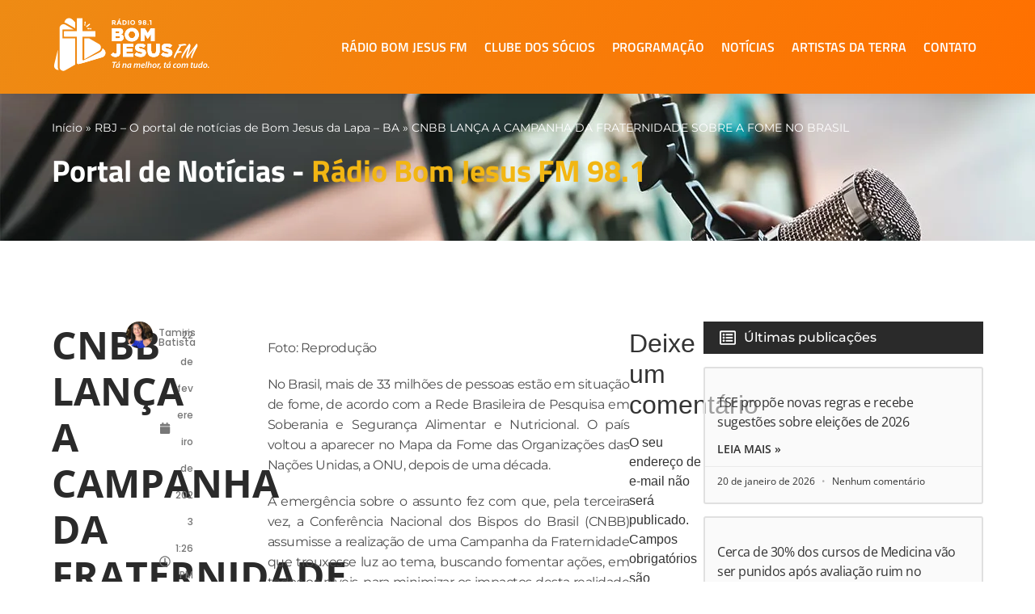

--- FILE ---
content_type: text/html; charset=UTF-8
request_url: https://rbjfm.com.br/cnbb-lanca-a-campanha-da-fraternidade-sobre-a-fome-no-brasil/
body_size: 60672
content:
<!doctype html><html lang="pt-BR"><head><script data-no-optimize="1">var litespeed_docref=sessionStorage.getItem("litespeed_docref");litespeed_docref&&(Object.defineProperty(document,"referrer",{get:function(){return litespeed_docref}}),sessionStorage.removeItem("litespeed_docref"));</script> <meta charset="UTF-8"><meta name="viewport" content="width=device-width, initial-scale=1"><link rel="profile" href="https://gmpg.org/xfn/11"><meta name='robots' content='index, follow, max-image-preview:large, max-snippet:-1, max-video-preview:-1' />
 <script id="google_gtagjs-js-consent-mode-data-layer" type="litespeed/javascript">window.dataLayer=window.dataLayer||[];function gtag(){dataLayer.push(arguments)}
gtag('consent','default',{"ad_personalization":"denied","ad_storage":"denied","ad_user_data":"denied","analytics_storage":"denied","functionality_storage":"denied","security_storage":"denied","personalization_storage":"denied","region":["AT","BE","BG","CH","CY","CZ","DE","DK","EE","ES","FI","FR","GB","GR","HR","HU","IE","IS","IT","LI","LT","LU","LV","MT","NL","NO","PL","PT","RO","SE","SI","SK"],"wait_for_update":500});window._googlesitekitConsentCategoryMap={"statistics":["analytics_storage"],"marketing":["ad_storage","ad_user_data","ad_personalization"],"functional":["functionality_storage","security_storage"],"preferences":["personalization_storage"]};window._googlesitekitConsents={"ad_personalization":"denied","ad_storage":"denied","ad_user_data":"denied","analytics_storage":"denied","functionality_storage":"denied","security_storage":"denied","personalization_storage":"denied","region":["AT","BE","BG","CH","CY","CZ","DE","DK","EE","ES","FI","FR","GB","GR","HR","HU","IE","IS","IT","LI","LT","LU","LV","MT","NL","NO","PL","PT","RO","SE","SI","SK"],"wait_for_update":500}</script> <title>CNBB LANÇA A CAMPANHA DA FRATERNIDADE SOBRE A FOME NO BRASIL - Rádio Bom Jesus FM 98.1</title><link rel="canonical" href="https://rbjfm.com.br/cnbb-lanca-a-campanha-da-fraternidade-sobre-a-fome-no-brasil/" /><meta property="og:locale" content="pt_BR" /><meta property="og:type" content="article" /><meta property="og:title" content="CNBB LANÇA A CAMPANHA DA FRATERNIDADE SOBRE A FOME NO BRASIL - Rádio Bom Jesus FM 98.1" /><meta property="og:description" content="Foto: Reprodução No Brasil, mais de 33 milhões de pessoas estão em situação de fome, de acordo com a Rede Brasileira de Pesquisa em Soberania e Segurança Alimentar e Nutricional. O país voltou a aparecer no Mapa da Fome das Organizações das Nações Unidas, a ONU, depois de uma década.   A emergência sobre o assunto [&hellip;]" /><meta property="og:url" content="https://rbjfm.com.br/cnbb-lanca-a-campanha-da-fraternidade-sobre-a-fome-no-brasil/" /><meta property="og:site_name" content="Rádio Bom Jesus FM 98.1" /><meta property="article:publisher" content="https://www.facebook.com/bomjesusfm98.1" /><meta property="article:published_time" content="2023-02-22T16:26:00+00:00" /><meta property="og:image" content="https://rbjfm.com.br/wp-content/uploads/2023/02/imagem_2023-02-22_132602174.png" /><meta property="og:image:width" content="724" /><meta property="og:image:height" content="1024" /><meta property="og:image:type" content="image/png" /><meta name="author" content="Tamiris Batista" /><meta name="twitter:card" content="summary_large_image" /><meta name="twitter:label1" content="Escrito por" /><meta name="twitter:data1" content="Tamiris Batista" /><meta name="twitter:label2" content="Est. tempo de leitura" /><meta name="twitter:data2" content="3 minutos" /> <script type="application/ld+json" class="yoast-schema-graph">{"@context":"https://schema.org","@graph":[{"@type":["Article","BlogPosting"],"@id":"https://rbjfm.com.br/cnbb-lanca-a-campanha-da-fraternidade-sobre-a-fome-no-brasil/#article","isPartOf":{"@id":"https://rbjfm.com.br/cnbb-lanca-a-campanha-da-fraternidade-sobre-a-fome-no-brasil/"},"author":{"name":"Tamiris Batista","@id":"https://rbjfm.com.br/#/schema/person/2260b3691708af3655921a4c33479144"},"headline":"CNBB LANÇA A CAMPANHA DA FRATERNIDADE SOBRE A FOME NO BRASIL","datePublished":"2023-02-22T16:26:00+00:00","mainEntityOfPage":{"@id":"https://rbjfm.com.br/cnbb-lanca-a-campanha-da-fraternidade-sobre-a-fome-no-brasil/"},"wordCount":418,"commentCount":0,"publisher":{"@id":"https://rbjfm.com.br/#organization"},"image":{"@id":"https://rbjfm.com.br/cnbb-lanca-a-campanha-da-fraternidade-sobre-a-fome-no-brasil/#primaryimage"},"thumbnailUrl":"https://rbjfm.com.br/wp-content/uploads/2023/02/imagem_2023-02-22_132602174.png","articleSection":["Notícias Religiosas","Novidade"],"inLanguage":"pt-BR","potentialAction":[{"@type":"CommentAction","name":"Comment","target":["https://rbjfm.com.br/cnbb-lanca-a-campanha-da-fraternidade-sobre-a-fome-no-brasil/#respond"]}]},{"@type":"WebPage","@id":"https://rbjfm.com.br/cnbb-lanca-a-campanha-da-fraternidade-sobre-a-fome-no-brasil/","url":"https://rbjfm.com.br/cnbb-lanca-a-campanha-da-fraternidade-sobre-a-fome-no-brasil/","name":"CNBB LANÇA A CAMPANHA DA FRATERNIDADE SOBRE A FOME NO BRASIL - Rádio Bom Jesus FM 98.1","isPartOf":{"@id":"https://rbjfm.com.br/#website"},"primaryImageOfPage":{"@id":"https://rbjfm.com.br/cnbb-lanca-a-campanha-da-fraternidade-sobre-a-fome-no-brasil/#primaryimage"},"image":{"@id":"https://rbjfm.com.br/cnbb-lanca-a-campanha-da-fraternidade-sobre-a-fome-no-brasil/#primaryimage"},"thumbnailUrl":"https://rbjfm.com.br/wp-content/uploads/2023/02/imagem_2023-02-22_132602174.png","datePublished":"2023-02-22T16:26:00+00:00","breadcrumb":{"@id":"https://rbjfm.com.br/cnbb-lanca-a-campanha-da-fraternidade-sobre-a-fome-no-brasil/#breadcrumb"},"inLanguage":"pt-BR","potentialAction":[{"@type":"ReadAction","target":["https://rbjfm.com.br/cnbb-lanca-a-campanha-da-fraternidade-sobre-a-fome-no-brasil/"]}]},{"@type":"ImageObject","inLanguage":"pt-BR","@id":"https://rbjfm.com.br/cnbb-lanca-a-campanha-da-fraternidade-sobre-a-fome-no-brasil/#primaryimage","url":"https://rbjfm.com.br/wp-content/uploads/2023/02/imagem_2023-02-22_132602174.png","contentUrl":"https://rbjfm.com.br/wp-content/uploads/2023/02/imagem_2023-02-22_132602174.png","width":724,"height":1024},{"@type":"BreadcrumbList","@id":"https://rbjfm.com.br/cnbb-lanca-a-campanha-da-fraternidade-sobre-a-fome-no-brasil/#breadcrumb","itemListElement":[{"@type":"ListItem","position":1,"name":"Início","item":"https://rbjfm.com.br/"},{"@type":"ListItem","position":2,"name":"RBJ &#8211; O portal de notícias de Bom Jesus da Lapa &#8211; BA","item":"https://rbjfm.com.br/portal-de-noticias/"},{"@type":"ListItem","position":3,"name":"CNBB LANÇA A CAMPANHA DA FRATERNIDADE SOBRE A FOME NO BRASIL"}]},{"@type":"WebSite","@id":"https://rbjfm.com.br/#website","url":"https://rbjfm.com.br/","name":"Rádio Bom Jesus FM 98.1","description":"Tá na Melhor, Tá com Tudo!","publisher":{"@id":"https://rbjfm.com.br/#organization"},"potentialAction":[{"@type":"SearchAction","target":{"@type":"EntryPoint","urlTemplate":"https://rbjfm.com.br/?s={search_term_string}"},"query-input":{"@type":"PropertyValueSpecification","valueRequired":true,"valueName":"search_term_string"}}],"inLanguage":"pt-BR"},{"@type":"Organization","@id":"https://rbjfm.com.br/#organization","name":"Rádio Bom Jesus FM 98.1","url":"https://rbjfm.com.br/","logo":{"@type":"ImageObject","inLanguage":"pt-BR","@id":"https://rbjfm.com.br/#/schema/logo/image/","url":"https://rbjfm.com.br/wp-content/uploads/2021/12/Radio-Bom-Jesus-FM-footer.png","contentUrl":"https://rbjfm.com.br/wp-content/uploads/2021/12/Radio-Bom-Jesus-FM-footer.png","width":512,"height":180,"caption":"Rádio Bom Jesus FM 98.1"},"image":{"@id":"https://rbjfm.com.br/#/schema/logo/image/"},"sameAs":["https://www.facebook.com/bomjesusfm98.1","https://www.instagram.com/radiobomjesusfm_/"]},{"@type":"Person","@id":"https://rbjfm.com.br/#/schema/person/2260b3691708af3655921a4c33479144","name":"Tamiris Batista","image":{"@type":"ImageObject","inLanguage":"pt-BR","@id":"https://rbjfm.com.br/#/schema/person/image/","url":"https://rbjfm.com.br/wp-content/litespeed/avatar/048a33cbb33149a6a3261ac750177f2a.jpg?ver=1768960813","contentUrl":"https://rbjfm.com.br/wp-content/litespeed/avatar/048a33cbb33149a6a3261ac750177f2a.jpg?ver=1768960813","caption":"Tamiris Batista"},"sameAs":["https://rbjfm.com.br/"],"url":"https://rbjfm.com.br/author/tamiris/"}]}</script> <link rel='dns-prefetch' href='//static.addtoany.com' /><link rel='dns-prefetch' href='//www.googletagmanager.com' /><link rel='dns-prefetch' href='//pagead2.googlesyndication.com' /><link rel="alternate" type="application/rss+xml" title="Feed para Rádio Bom Jesus FM 98.1 &raquo;" href="https://rbjfm.com.br/feed/" /><link rel="alternate" type="application/rss+xml" title="Feed de comentários para Rádio Bom Jesus FM 98.1 &raquo;" href="https://rbjfm.com.br/comments/feed/" /><link rel="alternate" type="application/rss+xml" title="Feed de comentários para Rádio Bom Jesus FM 98.1 &raquo; CNBB LANÇA A CAMPANHA DA FRATERNIDADE SOBRE A FOME NO BRASIL" href="https://rbjfm.com.br/cnbb-lanca-a-campanha-da-fraternidade-sobre-a-fome-no-brasil/feed/" /><link rel="alternate" title="oEmbed (JSON)" type="application/json+oembed" href="https://rbjfm.com.br/wp-json/oembed/1.0/embed?url=https%3A%2F%2Frbjfm.com.br%2Fcnbb-lanca-a-campanha-da-fraternidade-sobre-a-fome-no-brasil%2F" /><link rel="alternate" title="oEmbed (XML)" type="text/xml+oembed" href="https://rbjfm.com.br/wp-json/oembed/1.0/embed?url=https%3A%2F%2Frbjfm.com.br%2Fcnbb-lanca-a-campanha-da-fraternidade-sobre-a-fome-no-brasil%2F&#038;format=xml" />
<script id="rbjfm-ready" type="litespeed/javascript">window.advanced_ads_ready=function(e,a){a=a||"complete";var d=function(e){return"interactive"===a?"loading"!==e:"complete"===e};d(document.readyState)?e():document.addEventListener("readystatechange",(function(a){d(a.target.readyState)&&e()}),{once:"interactive"===a})},window.advanced_ads_ready_queue=window.advanced_ads_ready_queue||[]</script> <style id='wp-img-auto-sizes-contain-inline-css'>img:is([sizes=auto i],[sizes^="auto," i]){contain-intrinsic-size:3000px 1500px}
/*# sourceURL=wp-img-auto-sizes-contain-inline-css */</style><link data-optimized="2" rel="stylesheet" href="https://rbjfm.com.br/wp-content/litespeed/css/592e7471d6fdde5a6e3dfd48ca72ccfd.css?ver=56bfe" /><style id='if-so-public-dummy-inline-css'>.lds-dual-ring {
          display: inline-block;
          width: 16px;
          height: 16px;
        }
        .lds-dual-ring:after {
          content: " ";
          display: block;
          width: 16px;
          height: 16px;
          margin: 0px;
          border-radius: 50%;
          border: 3px solid #000;
          border-color: #000 transparent #000 transparent;
          animation: lds-dual-ring 1.2s linear infinite;
        }
        @keyframes lds-dual-ring {
          0% {
            transform: rotate(0deg);
          }
          100% {
            transform: rotate(360deg);
          }
        }
        /*loader 2*/
        .ifso-logo-loader {
            font-size: 20px;
            width: 64px;
            font-family: sans-serif;
            position: relative;
            height: auto;
            font-weight: 800;
        }
        .ifso-logo-loader:before {
            content: '';
            position: absolute;
            left: 30%;
            top: 36%;
            width: 14px;
            height: 22px;
            clip-path: polygon(100% 50%, 0 0, 0 100%);
            background: #fd5b56;
            animation: spinAndMoveArrow 2s infinite;
            height: 9px;
            width: 7px;
        }
        .ifso-logo-loader:after {
            content: "If So";
            word-spacing: 12px;
        }
        @keyframes spinAndMoveArrow {
                40% {
                    transform: rotate(360deg);
                }
    
                60% {
                    transform: translateX(-5px);
                }
    
                80% {
                    transform: translateX(5px);
                }
    
                100% {
                    transform: translateX(0);
                }
        }
        /*Loader 3 - default content*/
        .ifso-default-content-loader{
            display:inline-block;
        }
        
/*# sourceURL=if-so-public-dummy-inline-css */</style><style id='radio-player-inline-css'>div.radio-player .radio-player-song-title span.track-title { animation-duration: 10s; }div.radio-player.sticky {
    bottom: 0;
    z-index: 99999;
    position: fixed;
    width: 100%;
    height: 100px !important;
    box-shadow: 0 0 3px var(--radio-player-bg-color);
    border-top: 1px solid #ddd;
    padding: 1.25rem !important;
}
div.radio-player .radio-player-song-title span.track-title { animation-duration: 10s; }div.radio-player.sticky {
    bottom: 0;
    z-index: 99999;
    position: fixed;
    width: 100%;
    height: 100px !important;
    box-shadow: 0 0 3px var(--radio-player-bg-color);
    border-top: 1px solid #ddd;
    padding: 1.25rem !important;
}
/*# sourceURL=radio-player-inline-css */</style><style id='elementor-frontend-inline-css'>.elementor-13673 .elementor-element.elementor-element-1441749:not(.elementor-motion-effects-element-type-background), .elementor-13673 .elementor-element.elementor-element-1441749 > .elementor-motion-effects-container > .elementor-motion-effects-layer{background-image:url("https://rbjfm.com.br/wp-content/webp-express/webp-images/uploads/2023/02/imagem_2023-02-22_132602174.png.webp");}
/*# sourceURL=elementor-frontend-inline-css */</style> <script id="addtoany-core-js-before" type="litespeed/javascript">window.a2a_config=window.a2a_config||{};a2a_config.callbacks=[];a2a_config.overlays=[];a2a_config.templates={};a2a_localize={Share:"Share",Save:"Save",Subscribe:"Subscribe",Email:"Email",Bookmark:"Bookmark",ShowAll:"Show all",ShowLess:"Show less",FindServices:"Find service(s)",FindAnyServiceToAddTo:"Instantly find any service to add to",PoweredBy:"Powered by",ShareViaEmail:"Share via email",SubscribeViaEmail:"Subscribe via email",BookmarkInYourBrowser:"Bookmark in your browser",BookmarkInstructions:"Press Ctrl+D or \u2318+D to bookmark this page",AddToYourFavorites:"Add to your favorites",SendFromWebOrProgram:"Send from any email address or email program",EmailProgram:"Email program",More:"More&#8230;",ThanksForSharing:"Thanks for sharing!",ThanksForFollowing:"Thanks for following!"}</script> <script defer src="https://static.addtoany.com/menu/page.js" id="addtoany-core-js"></script> <script type="litespeed/javascript" data-src="https://rbjfm.com.br/wp-includes/js/jquery/jquery.min.js" id="jquery-core-js"></script> <script id="if-so-js-before" type="litespeed/javascript">var nonce="8f5b82a4c7";var ifso_nonce="8f5b82a4c7";var ajaxurl="https://rbjfm.com.br/wp-admin/admin-ajax.php";var ifso_page_url=window.location.href;var isAnalyticsOn=!0;var isPageVisitedOn=0;var isVisitCountEnabled=1;var referrer_for_pageload=document.referrer;var ifso_attrs_for_ajax=["ga4","the_content"]</script> 
 <script type="litespeed/javascript" data-src="https://www.googletagmanager.com/gtag/js?id=G-P54QY49D8V" id="google_gtagjs-js"></script> <script id="google_gtagjs-js-after" type="litespeed/javascript">window.dataLayer=window.dataLayer||[];function gtag(){dataLayer.push(arguments)}
gtag("set","linker",{"domains":["rbjfm.com.br"]});gtag("js",new Date());gtag("set","developer_id.dZTNiMT",!0);gtag("config","G-P54QY49D8V")</script> <link rel="https://api.w.org/" href="https://rbjfm.com.br/wp-json/" /><link rel="alternate" title="JSON" type="application/json" href="https://rbjfm.com.br/wp-json/wp/v2/posts/7504" /><link rel="EditURI" type="application/rsd+xml" title="RSD" href="https://rbjfm.com.br/xmlrpc.php?rsd" /><link rel='shortlink' href='https://rbjfm.com.br/?p=7504' /><link rel="preload" href="https://rbjfm.com.br/wp-content/plugins/absolute-reviews/fonts/absolute-reviews-icons.woff" as="font" type="font/woff" crossorigin><style type="text/css">/* Background color */
                .fbc-page .fbc-wrap .fbc-items {
                    background-color: #edeff0;
                }
                /* Items font size */
                .fbc-page .fbc-wrap .fbc-items li {
                    font-size: 16px;
                }
                
                /* Items' link color */
                .fbc-page .fbc-wrap .fbc-items li a {
                    color: #337ab7;                    
                }
                
                /* Seprator color */
                .fbc-page .fbc-wrap .fbc-items li .fbc-separator {
                    color: #cccccc;
                }
                
                /* Active item & end-text color */
                .fbc-page .fbc-wrap .fbc-items li.active span,
                .fbc-page .fbc-wrap .fbc-items li .fbc-end-text {
                    color: #27272a;
                    font-size: 16px;
                }</style><meta name="generator" content="Site Kit by Google 1.170.0" /><meta name="google-adsense-platform-account" content="ca-host-pub-2644536267352236"><meta name="google-adsense-platform-domain" content="sitekit.withgoogle.com"><meta name="generator" content="Elementor 3.34.2; features: e_font_icon_svg, additional_custom_breakpoints; settings: css_print_method-external, google_font-enabled, font_display-swap"> <script type="litespeed/javascript" data-src="https://pagead2.googlesyndication.com/pagead/js/adsbygoogle.js?client=ca-pub-5419318789909924"
     crossorigin="anonymous"></script> <style>.e-con.e-parent:nth-of-type(n+4):not(.e-lazyloaded):not(.e-no-lazyload),
				.e-con.e-parent:nth-of-type(n+4):not(.e-lazyloaded):not(.e-no-lazyload) * {
					background-image: none !important;
				}
				@media screen and (max-height: 1024px) {
					.e-con.e-parent:nth-of-type(n+3):not(.e-lazyloaded):not(.e-no-lazyload),
					.e-con.e-parent:nth-of-type(n+3):not(.e-lazyloaded):not(.e-no-lazyload) * {
						background-image: none !important;
					}
				}
				@media screen and (max-height: 640px) {
					.e-con.e-parent:nth-of-type(n+2):not(.e-lazyloaded):not(.e-no-lazyload),
					.e-con.e-parent:nth-of-type(n+2):not(.e-lazyloaded):not(.e-no-lazyload) * {
						background-image: none !important;
					}
				}</style> <script type="litespeed/javascript">(function(w,d,s,l,i){w[l]=w[l]||[];w[l].push({'gtm.start':new Date().getTime(),event:'gtm.js'});var f=d.getElementsByTagName(s)[0],j=d.createElement(s),dl=l!='dataLayer'?'&l='+l:'';j.async=!0;j.src='https://www.googletagmanager.com/gtm.js?id='+i+dl;f.parentNode.insertBefore(j,f)})(window,document,'script','dataLayer','GTM-MSTDPZC')</script>  <script type="litespeed/javascript" data-src="https://pagead2.googlesyndication.com/pagead/js/adsbygoogle.js?client=ca-pub-5419318789909924&amp;host=ca-host-pub-2644536267352236" crossorigin="anonymous"></script> <link rel="icon" href="https://rbjfm.com.br/wp-content/uploads/2021/11/favicon.png" sizes="32x32" /><link rel="icon" href="https://rbjfm.com.br/wp-content/uploads/2021/11/favicon.png" sizes="192x192" /><link rel="apple-touch-icon" href="https://rbjfm.com.br/wp-content/uploads/2021/11/favicon.png" /><meta name="msapplication-TileImage" content="https://rbjfm.com.br/wp-content/uploads/2021/11/favicon.png" /></head><body class="wp-singular post-template-default single single-post postid-7504 single-format-standard wp-custom-logo wp-embed-responsive wp-theme-hello-elementor hello-elementor-default elementor-default elementor-kit-209 aa-prefix-rbjfm- elementor-page-13673">
<noscript>
<iframe data-lazyloaded="1" src="about:blank" data-litespeed-src="https://www.googletagmanager.com/ns.html?id=GTM-MSTDPZC" height="0" width="0" style="display:none;visibility:hidden"></iframe>
</noscript>
<a class="skip-link screen-reader-text" href="#content">Ir para o conteúdo</a><header data-elementor-type="header" data-elementor-id="608" class="elementor elementor-608 elementor-location-header" data-elementor-post-type="elementor_library"><header class="elementor-element elementor-element-0cad018 e-flex e-con-boxed e-con e-parent" data-id="0cad018" data-element_type="container" data-settings="{&quot;background_background&quot;:&quot;gradient&quot;,&quot;sticky&quot;:&quot;top&quot;,&quot;jet_parallax_layout_list&quot;:[],&quot;sticky_on&quot;:[&quot;desktop&quot;,&quot;laptop&quot;,&quot;tablet&quot;,&quot;mobile&quot;],&quot;sticky_offset&quot;:0,&quot;sticky_effects_offset&quot;:0,&quot;sticky_anchor_link_offset&quot;:0}"><div class="e-con-inner"><div class="elementor-element elementor-element-74353f4 elementor-view-default elementor-widget elementor-widget-icon" data-id="74353f4" data-element_type="widget" data-widget_type="icon.default"><div class="elementor-icon-wrapper">
<a class="elementor-icon" href="https://rbjfm.com.br">
<svg xmlns="http://www.w3.org/2000/svg" width="290" height="102" viewBox="0 0 290 102"><path d="M233.593 54.3518C232.738 53.9562 232.185 53.2276 231.924 52.1762C231.866 52.0045 231.882 51.8796 231.966 51.7911C232.049 51.7026 232.195 51.661 232.393 51.661C233.703 51.7182 235.622 51.5569 238.141 51.1717C240.666 50.7866 242.236 50.594 242.862 50.594C244.599 50.594 245.767 51.3175 246.367 52.7696C246.451 52.9413 246.451 53.0974 246.367 53.238C246.284 53.3525 246.112 53.4097 245.856 53.4097C244.547 53.3837 243.008 53.5242 241.24 53.8365C239.842 54.0915 238.449 54.3466 237.051 54.6068C235.314 57.4225 233.447 60.665 231.454 64.329C232.31 64.1572 233.264 64.0427 234.318 63.9855C236.253 63.871 237.453 64.558 237.907 66.0361C237.964 66.2339 237.964 66.39 237.907 66.5045C237.849 66.619 237.693 66.6763 237.437 66.6763C235.559 66.6503 232.936 67.0458 229.571 67.8681C227.605 71.7091 226.124 74.7799 225.127 77.0803C224.955 77.4498 224.715 77.5071 224.402 77.2521C223.834 76.768 223.547 76.0602 223.547 75.1182C223.547 74.4103 223.719 73.5568 224.063 72.5627C225.461 68.4667 228.638 62.3981 233.593 54.3518Z"></path><path d="M249.789 58.2344C244.406 66.3068 240.697 72.6668 238.679 77.2989C238.507 77.6945 238.267 77.7257 237.954 77.3822C237.526 76.8981 237.312 76.2268 237.312 75.3732C237.312 74.5769 237.5 73.6921 237.87 72.724C238.642 70.7255 240.447 67.3737 243.295 62.6687C246.086 58.0783 248.652 54.1696 250.989 50.948C251.244 50.6044 251.5 50.4327 251.761 50.4327C251.959 50.4327 252.157 50.516 252.361 50.6877C253.445 51.6298 253.983 52.7123 253.983 53.9406C253.983 54.7681 253.785 55.7934 253.383 57.0217C251.787 61.8776 250.274 66.9157 248.85 72.1359C250.472 69.466 253.065 65.88 256.627 61.3884C260.388 56.6678 262.996 53.1703 264.451 50.8959C264.65 50.5836 264.864 50.4275 265.093 50.4275C265.265 50.4275 265.463 50.542 265.693 50.7658C266.465 51.5309 266.846 52.4677 266.846 53.5763C266.846 54.5964 266.507 55.731 265.823 56.9853C261.494 64.99 258.359 71.7456 256.419 77.2521C256.304 77.6216 256.074 77.6632 255.735 77.3822C255.193 76.9294 254.927 76.1747 254.927 75.1286C254.927 74.4468 255.042 73.6557 255.266 72.7449C255.949 70.1061 257.999 65.5105 261.421 58.9578C255.381 66.2651 251.077 72.3077 248.511 77.0855C248.282 77.4811 248.026 77.58 247.739 77.3822C246.571 76.5286 245.986 75.3055 245.986 73.7129C245.986 73.2601 246.028 72.7605 246.112 72.2192C246.711 68.4667 247.937 63.8033 249.789 58.2292V58.2344Z"></path><path d="M110.279 22.0936H122.459C123.95 22.0936 125.228 22.2758 126.292 22.6349C127.357 22.994 128.238 23.5301 128.937 24.2275C129.412 24.7011 129.787 25.258 130.058 25.8878C130.33 26.5175 130.465 27.241 130.465 28.0581V28.1257C130.465 29.505 130.121 30.6188 129.433 31.4671C128.744 32.3155 127.873 32.966 126.814 33.4188C128.269 33.8925 129.422 34.5795 130.272 35.4695C131.123 36.3594 131.55 37.6085 131.55 39.2168V39.2844C131.55 41.3403 130.763 42.9485 129.187 44.0987C127.612 45.2489 125.4 45.8266 122.547 45.8266H110.279V22.0936ZM120.847 31.5556C121.869 31.5556 122.641 31.3838 123.173 31.0455C123.705 30.7072 123.971 30.1868 123.971 29.4841V29.4165C123.971 28.7607 123.721 28.2559 123.225 27.9071C122.725 27.5584 121.979 27.3815 120.982 27.3815H116.7V31.5504H120.847V31.5556ZM121.796 40.5387C122.813 40.5387 123.596 40.3514 124.138 39.9766C124.681 39.6019 124.952 39.0658 124.952 38.3684V38.3008C124.952 37.645 124.691 37.1245 124.169 36.7394C123.648 36.3542 122.834 36.1617 121.723 36.1617H116.695V40.5387H121.791H121.796Z"></path><path d="M146.531 46.3002C144.695 46.3002 143 45.9776 141.435 45.3322C139.87 44.6868 138.524 43.8124 137.392 42.7039C136.26 41.5953 135.368 40.2993 134.727 38.8056C134.08 37.3119 133.757 35.7193 133.757 34.0278V33.9601C133.757 32.2634 134.08 30.6656 134.727 29.1614C135.374 27.6573 136.271 26.3458 137.429 25.2268C138.587 24.1078 139.943 23.2282 141.508 22.5828C143.073 21.9374 144.768 21.62 146.604 21.62C148.44 21.62 150.135 21.9426 151.7 22.5828C153.265 23.2282 154.611 24.1026 155.743 25.2111C156.874 26.3197 157.766 27.6157 158.408 29.1094C159.055 30.6031 159.378 32.1957 159.378 33.8872V33.9549C159.378 35.6516 159.055 37.2494 158.408 38.7535C157.761 40.2577 156.864 41.564 155.706 42.6882C154.553 43.8072 153.192 44.6868 151.627 45.3322C150.062 45.9776 148.367 46.3002 146.531 46.3002ZM146.583 40.3722C147.491 40.3722 148.32 40.2004 149.071 39.8621C149.822 39.5238 150.459 39.0658 150.98 38.4881C151.502 37.9104 151.909 37.239 152.206 36.4687C152.503 35.6984 152.649 34.8865 152.649 34.0278V33.9601C152.649 33.1013 152.503 32.2894 152.206 31.5191C151.909 30.7489 151.491 30.0723 150.949 29.4841C150.401 28.896 149.754 28.4276 149.003 28.0789C148.252 27.7302 147.423 27.5532 146.515 27.5532C145.608 27.5532 144.784 27.725 144.043 28.0633C143.302 28.4016 142.671 28.8596 142.134 29.4373C141.596 30.015 141.19 30.6864 140.908 31.4567C140.626 32.227 140.48 33.0389 140.48 33.8976V33.9653C140.48 34.8241 140.626 35.636 140.924 36.4063C141.221 37.1765 141.633 37.8532 142.165 38.4413C142.697 39.0294 143.339 39.4978 144.09 39.8465C144.841 40.1952 145.67 40.3722 146.578 40.3722H146.583Z"></path><path d="M163.014 22.0936H169.977L175.652 31.2797L181.328 22.0936H188.291V45.8266H181.734V32.1958L175.668 41.486H175.532L169.503 32.2634V45.8266H163.014V22.0936Z"></path><path d="M116.7 36.1669H121.728C122.839 36.1669 123.653 36.3594 124.175 36.7446C124.696 37.1297 124.957 37.6502 124.957 38.306V38.3736C124.957 39.0762 124.686 39.6123 124.143 39.9819C123.601 40.3566 122.818 40.5439 121.796 40.5439H116.7V36.1721V36.1669ZM116.7 27.3867H120.982C121.979 27.3867 122.725 27.5636 123.225 27.9124C123.721 28.2611 123.971 28.7659 123.971 29.4217V29.4894C123.971 30.192 123.705 30.7072 123.173 31.0507C122.641 31.389 121.864 31.5608 120.847 31.5608H116.7V27.3919V27.3867ZM110.279 22.0936V45.8266H122.542C125.395 45.8266 127.612 45.2489 129.187 44.0987C130.763 42.9485 131.55 41.3403 131.55 39.2844V39.2168C131.55 37.6138 131.123 36.3646 130.272 35.4695C129.422 34.5795 128.269 33.8925 126.814 33.4188C127.873 32.966 128.744 32.3155 129.433 31.4671C130.121 30.6188 130.465 29.505 130.465 28.1257V28.0581C130.465 27.2462 130.33 26.5227 130.058 25.8878C129.787 25.2528 129.417 24.7011 128.937 24.2275C128.238 23.5249 127.357 22.994 126.292 22.6349C125.228 22.2758 123.95 22.0936 122.459 22.0936H110.284H110.279Z"></path><mask id="mask0_4_2" style="mask-type:luminance" maskUnits="userSpaceOnUse" x="110" y="22" width="22" height="24"><path d="M116.7 36.1669H121.728C122.839 36.1669 123.653 36.3594 124.175 36.7446C124.696 37.1297 124.957 37.6502 124.957 38.306V38.3736C124.957 39.0762 124.686 39.6123 124.143 39.9819C123.601 40.3566 122.818 40.5439 121.796 40.5439H116.7V36.1721V36.1669ZM116.7 27.3867H120.982C121.979 27.3867 122.725 27.5636 123.225 27.9124C123.721 28.2611 123.971 28.7659 123.971 29.4217V29.4894C123.971 30.192 123.705 30.7072 123.173 31.0507C122.641 31.389 121.864 31.5608 120.847 31.5608H116.7V27.3919V27.3867ZM110.279 22.0936V45.8266H122.542C125.395 45.8266 127.612 45.2489 129.187 44.0987C130.763 42.9485 131.55 41.3403 131.55 39.2844V39.2168C131.55 37.6138 131.123 36.3646 130.272 35.4695C129.422 34.5795 128.269 33.8925 126.814 33.4188C127.873 32.966 128.744 32.3155 129.433 31.4671C130.121 30.6188 130.465 29.505 130.465 28.1257V28.0581C130.465 27.2462 130.33 26.5227 130.058 25.8878C129.787 25.2528 129.417 24.7011 128.937 24.2275C128.238 23.5249 127.357 22.994 126.292 22.6349C125.228 22.2758 123.95 22.0936 122.459 22.0936H110.284H110.279Z"></path></mask><g mask="url(#mask0_4_2)"><path d="M131.55 22.0936H110.279V45.8266H131.55V22.0936Z"></path></g><path d="M144.121 39.8465C143.37 39.4978 142.728 39.0294 142.196 38.4413C141.664 37.8531 141.247 37.1765 140.95 36.4063C140.658 35.636 140.506 34.8241 140.506 33.9653V33.8976C140.506 33.0389 140.647 32.2269 140.934 31.4567C141.221 30.6864 141.628 30.015 142.16 29.4373C142.692 28.8596 143.328 28.4016 144.069 28.0633C144.81 27.725 145.629 27.5532 146.541 27.5532C147.454 27.5532 148.278 27.7302 149.029 28.0789C149.781 28.4276 150.427 28.9012 150.97 29.4841C151.518 30.0722 151.935 30.7488 152.232 31.5191C152.529 32.2894 152.675 33.1013 152.675 33.9601V34.0277C152.675 34.8865 152.529 35.7036 152.232 36.4687C151.935 37.239 151.528 37.9104 151.006 38.4881C150.485 39.0658 149.848 39.5238 149.097 39.8621C148.346 40.2004 147.517 40.3722 146.609 40.3722C145.702 40.3722 144.872 40.1952 144.121 39.8465ZM141.529 22.588C139.964 23.2334 138.608 24.113 137.45 25.2319C136.292 26.3509 135.395 27.6625 134.748 29.1666C134.101 30.6708 133.778 32.2686 133.778 33.9653V34.0329C133.778 35.7297 134.101 37.3223 134.748 38.816C135.395 40.3097 136.281 41.6109 137.413 42.7142C138.545 43.8228 139.896 44.6972 141.456 45.3426C143.02 45.9879 144.716 46.3106 146.552 46.3106C148.388 46.3106 150.083 45.9879 151.648 45.3426C153.213 44.6972 154.569 43.8176 155.727 42.6986C156.88 41.5796 157.782 40.2681 158.429 38.7639C159.076 37.2598 159.399 35.662 159.399 33.9653V33.8976C159.399 32.2009 159.076 30.6083 158.429 29.1198C157.782 27.6261 156.895 26.3301 155.763 25.2215C154.632 24.113 153.286 23.2386 151.721 22.5932C150.156 21.9478 148.461 21.6252 146.625 21.6252C144.789 21.6252 143.088 21.9478 141.529 22.5932"></path><mask id="mask1_4_2" style="mask-type:luminance" maskUnits="userSpaceOnUse" x="133" y="21" width="27" height="26"><path d="M144.121 39.8465C143.37 39.4978 142.728 39.0294 142.196 38.4413C141.664 37.8531 141.247 37.1765 140.95 36.4063C140.658 35.636 140.506 34.8241 140.506 33.9653V33.8976C140.506 33.0389 140.647 32.2269 140.934 31.4567C141.221 30.6864 141.628 30.015 142.16 29.4373C142.692 28.8596 143.328 28.4016 144.069 28.0633C144.81 27.725 145.629 27.5532 146.541 27.5532C147.454 27.5532 148.278 27.7302 149.029 28.0789C149.781 28.4276 150.427 28.9012 150.97 29.4841C151.518 30.0722 151.935 30.7488 152.232 31.5191C152.529 32.2894 152.675 33.1013 152.675 33.9601V34.0277C152.675 34.8865 152.529 35.7036 152.232 36.4687C151.935 37.239 151.528 37.9104 151.006 38.4881C150.485 39.0658 149.848 39.5238 149.097 39.8621C148.346 40.2004 147.517 40.3722 146.609 40.3722C145.702 40.3722 144.872 40.1952 144.121 39.8465ZM141.529 22.588C139.964 23.2334 138.608 24.113 137.45 25.2319C136.292 26.3509 135.395 27.6625 134.748 29.1666C134.101 30.6708 133.778 32.2686 133.778 33.9653V34.0329C133.778 35.7297 134.101 37.3223 134.748 38.816C135.395 40.3097 136.281 41.6109 137.413 42.7142C138.545 43.8228 139.896 44.6972 141.456 45.3426C143.02 45.9879 144.716 46.3106 146.552 46.3106C148.388 46.3106 150.083 45.9879 151.648 45.3426C153.213 44.6972 154.569 43.8176 155.727 42.6986C156.88 41.5796 157.782 40.2681 158.429 38.7639C159.076 37.2598 159.399 35.662 159.399 33.9653V33.8976C159.399 32.2009 159.076 30.6083 158.429 29.1198C157.782 27.6261 156.895 26.3301 155.763 25.2215C154.632 24.113 153.286 23.2386 151.721 22.5932C150.156 21.9478 148.461 21.6252 146.625 21.6252C144.789 21.6252 143.088 21.9478 141.529 22.5932"></path></mask><g mask="url(#mask1_4_2)"><path d="M159.405 21.6197H133.783V46.3H159.405V21.6197Z"></path></g><path d="M181.364 22.0936L175.689 31.2849L170.014 22.0936H163.05V45.8266H169.539V32.2686L175.569 41.486H175.705L181.771 32.201V45.8266H188.328V22.0936H181.364Z"></path><mask id="mask2_4_2" style="mask-type:luminance" maskUnits="userSpaceOnUse" x="163" y="22" width="26" height="24"><path d="M181.364 22.0936L175.689 31.2849L170.014 22.0936H163.05V45.8266H169.539V32.2686L175.569 41.486H175.705L181.771 32.201V45.8266H188.328V22.0936H181.364Z"></path></mask><g mask="url(#mask2_4_2)"><path d="M188.328 22.0936H163.05V45.8266H188.328V22.0936Z"></path></g><path d="M116.663 74.6133C115.62 74.6133 114.681 74.5092 113.842 74.3062C113.002 74.1033 112.245 73.8222 111.567 73.4579C110.889 73.0936 110.279 72.672 109.731 72.188C109.189 71.7039 108.714 71.1783 108.307 70.611L112.553 66.6086C113.143 67.3112 113.727 67.8525 114.301 68.2377C114.88 68.6228 115.532 68.8154 116.257 68.8154C117.096 68.8154 117.759 68.5395 118.244 67.9826C118.729 67.4257 118.974 66.5982 118.974 65.4896V50.4691H125.531V65.5209C125.531 67.0146 125.338 68.3001 124.952 69.3879C124.566 70.4704 123.976 71.4125 123.184 72.1984C122.391 72.9895 121.447 73.588 120.346 73.994C119.245 74.3999 118.02 74.6029 116.658 74.6029L116.663 74.6133Z"></path><path d="M130.121 50.4743H149.217V56.0693H136.61V59.6657H148.028V64.8547H136.61V68.6176H149.384V74.2126H130.121V50.4795V50.4743Z"></path><path d="M162.67 74.6133C160.541 74.6133 158.518 74.2854 156.603 73.6245C154.689 72.9635 152.994 71.9746 151.523 70.6578L155.195 66.2755C157.573 68.1752 160.145 69.1225 162.91 69.1225C163.791 69.1225 164.464 68.9819 164.933 68.7009C165.398 68.4198 165.632 68.0191 165.632 67.4986V67.431C165.632 67.1811 165.575 66.9625 165.46 66.77C165.345 66.5774 165.137 66.3952 164.829 66.2131C164.521 66.0309 164.114 65.8592 163.608 65.6874C163.103 65.5157 162.435 65.3439 161.621 65.1617C160.354 64.8703 159.175 64.5476 158.09 64.1989C157.005 63.8502 156.056 63.3974 155.252 62.8457C154.449 62.294 153.813 61.607 153.348 60.7795C152.884 59.9571 152.649 58.937 152.649 57.7139V57.6463C152.649 56.5377 152.858 55.5228 153.281 54.6016C153.698 53.6752 154.313 52.8737 155.117 52.2023C155.92 51.5257 156.89 51 158.022 50.6305C159.154 50.2557 160.432 50.0736 161.861 50.0736C163.901 50.0736 165.716 50.339 167.317 50.8751C168.913 51.4112 170.358 52.2023 171.646 53.2484L168.35 57.9065C167.265 57.1362 166.149 56.5533 165.001 56.163C163.859 55.7674 162.753 55.5696 161.689 55.5696C160.896 55.5696 160.301 55.7154 159.905 56.012C159.509 56.3035 159.31 56.6678 159.31 57.0946V57.1623C159.31 57.4329 159.373 57.6671 159.498 57.8701C159.623 58.0731 159.837 58.2604 160.145 58.427C160.453 58.5935 160.87 58.7653 161.402 58.937C161.934 59.1088 162.607 59.2805 163.426 59.4627C164.787 59.7594 166.013 60.1029 167.114 60.4932C168.209 60.8888 169.148 61.3676 169.915 61.9297C170.687 62.4918 171.271 63.1788 171.683 63.9803C172.09 64.7818 172.293 65.7343 172.293 66.8376V66.9053C172.293 68.1232 172.064 69.2109 171.6 70.153C171.135 71.1002 170.483 71.9069 169.644 72.5731C168.804 73.2393 167.797 73.7442 166.618 74.0929C165.439 74.4416 164.125 74.6185 162.675 74.6185L162.67 74.6133Z"></path><path d="M186.387 74.6446C184.687 74.6446 183.158 74.4312 181.802 73.9992C180.446 73.5672 179.288 72.9062 178.339 72.0162C177.389 71.1262 176.659 69.9916 176.148 68.628C175.637 67.2644 175.381 65.651 175.381 63.7981V50.4743H182.11V63.6628C182.11 65.3803 182.501 66.6503 183.289 67.4778C184.076 68.3053 185.13 68.7165 186.46 68.7165C187.79 68.7165 188.844 68.3209 189.632 67.5298C190.419 66.7387 190.81 65.5105 190.81 63.8346V50.4795H197.539V63.6316C197.539 65.5521 197.273 67.2072 196.741 68.5968C196.209 69.9864 195.463 71.1262 194.498 72.0214C193.533 72.9166 192.37 73.5776 190.998 74.0044C189.626 74.4312 188.093 74.6498 186.392 74.6498L186.387 74.6446Z"></path><path d="M211.054 74.6133C208.926 74.6133 206.902 74.2854 204.988 73.6245C203.074 72.9635 201.378 71.9746 199.907 70.6578L203.58 66.2755C205.958 68.1752 208.53 69.1225 211.294 69.1225C212.176 69.1225 212.849 68.9819 213.318 68.7009C213.782 68.4198 214.017 68.0191 214.017 67.4986V67.431C214.017 67.1811 213.96 66.9625 213.845 66.77C213.73 66.5774 213.521 66.3952 213.214 66.2131C212.906 66.0309 212.499 65.8592 211.993 65.6874C211.487 65.5157 210.819 65.3439 210.006 65.1617C208.738 64.8703 207.559 64.5476 206.474 64.1989C205.39 63.8502 204.44 63.3974 203.637 62.8457C202.834 62.294 202.197 61.607 201.733 60.7795C201.269 59.9571 201.034 58.937 201.034 57.7139V57.6463C201.034 56.5377 201.243 55.5228 201.665 54.6016C202.082 53.6752 202.698 52.8737 203.501 52.2023C204.305 51.5257 205.275 51 206.407 50.6305C207.539 50.2557 208.816 50.0736 210.246 50.0736C212.285 50.0736 214.1 50.339 215.702 50.8751C217.298 51.4112 218.743 52.2023 220.031 53.2484L216.735 57.9065C215.65 57.1362 214.533 56.5533 213.386 56.163C212.243 55.7674 211.138 55.5696 210.074 55.5696C209.281 55.5696 208.686 55.7154 208.29 56.012C207.893 56.3035 207.695 56.6678 207.695 57.0946V57.1623C207.695 57.4329 207.758 57.6671 207.883 57.8701C208.008 58.0731 208.222 58.2604 208.53 58.427C208.837 58.5935 209.255 58.7653 209.787 58.937C210.319 59.1088 210.992 59.2805 211.811 59.4627C213.172 59.7594 214.398 60.1029 215.498 60.4932C216.594 60.8888 217.533 61.3676 218.299 61.9297C219.071 62.4918 219.656 63.1788 220.068 63.9803C220.474 64.7818 220.678 65.7343 220.678 66.8376V66.9053C220.678 68.1232 220.448 69.2109 219.984 70.153C219.52 71.1002 218.868 71.9069 218.028 72.5731C217.188 73.2393 216.182 73.7442 215.003 74.0929C213.824 74.4416 212.51 74.6185 211.059 74.6185L211.054 74.6133Z"></path><path d="M118.974 50.4639V65.4844C118.974 66.593 118.729 67.4258 118.244 67.9775C117.754 68.5291 117.091 68.8102 116.257 68.8102C115.532 68.8102 114.88 68.6176 114.306 68.2325C113.727 67.8473 113.143 67.3061 112.558 66.6034L108.312 70.6058C108.719 71.1731 109.194 71.6988 109.737 72.1828C110.279 72.672 110.894 73.0936 111.573 73.4527C112.251 73.8118 113.012 74.0981 113.852 74.3011C114.687 74.504 115.631 74.6081 116.669 74.6081C118.03 74.6081 119.256 74.4051 120.357 73.9992C121.457 73.5932 122.401 72.9947 123.194 72.2036C123.987 71.4125 124.576 70.4757 124.962 69.3931C125.348 68.3105 125.541 67.0198 125.541 65.5261V50.4743H118.985L118.974 50.4639Z"></path><mask id="mask3_4_2" style="mask-type:luminance" maskUnits="userSpaceOnUse" x="108" y="50" width="18" height="25"><path d="M118.974 50.4639V65.4844C118.974 66.593 118.729 67.4258 118.244 67.9775C117.754 68.5291 117.091 68.8102 116.257 68.8102C115.532 68.8102 114.88 68.6176 114.306 68.2325C113.727 67.8473 113.143 67.3061 112.558 66.6034L108.312 70.6058C108.719 71.1731 109.194 71.6988 109.737 72.1828C110.279 72.672 110.894 73.0936 111.573 73.4527C112.251 73.8118 113.012 74.0981 113.852 74.3011C114.687 74.504 115.631 74.6081 116.669 74.6081C118.03 74.6081 119.256 74.4051 120.357 73.9992C121.457 73.5932 122.401 72.9947 123.194 72.2036C123.987 71.4125 124.576 70.4757 124.962 69.3931C125.348 68.3105 125.541 67.0198 125.541 65.5261V50.4743H118.985L118.974 50.4639Z"></path></mask><g mask="url(#mask3_4_2)"><path d="M125.536 50.4639H108.307V74.6029H125.536V50.4639Z"></path></g><path d="M130.137 50.4639V74.197H149.4V68.602H136.626V64.8391H148.044V59.6553H136.626V56.0589H149.233V50.4639H130.137Z"></path><mask id="mask4_4_2" style="mask-type:luminance" maskUnits="userSpaceOnUse" x="130" y="50" width="20" height="25"><path d="M130.137 50.4639V74.197H149.4V68.602H136.626V64.8391H148.044V59.6553H136.626V56.0589H149.233V50.4639H130.137Z"></path></mask><g mask="url(#mask4_4_2)"><path d="M149.4 50.4639H130.137V74.197H149.4V50.4639Z"></path></g><path d="M158.043 50.6149C156.911 50.9896 155.941 51.5101 155.138 52.1867C154.334 52.8633 153.724 53.6648 153.301 54.5912C152.884 55.5176 152.676 56.5325 152.676 57.6359V57.7035C152.676 58.9214 152.905 59.9415 153.369 60.7691C153.833 61.5914 154.47 62.2836 155.273 62.8353C156.076 63.387 157.021 63.8398 158.111 64.1885C159.196 64.5372 160.374 64.8599 161.647 65.1513C162.461 65.3335 163.123 65.5053 163.635 65.677C164.146 65.8488 164.553 66.0205 164.855 66.2027C165.163 66.3848 165.372 66.567 165.481 66.7596C165.596 66.9521 165.653 67.1707 165.653 67.4206V67.4882C165.653 68.0087 165.418 68.4094 164.954 68.6905C164.49 68.9715 163.817 69.1121 162.93 69.1121C160.166 69.1121 157.594 68.1648 155.216 66.2651L151.544 70.6474C153.015 71.9642 154.71 72.9583 156.624 73.614C158.538 74.275 160.557 74.6029 162.69 74.6029C164.141 74.6029 165.455 74.426 166.634 74.0773C167.813 73.7285 168.819 73.2185 169.659 72.5523C170.499 71.8861 171.146 71.0794 171.61 70.1322C172.074 69.1849 172.309 68.1024 172.309 66.8845V66.8168C172.309 65.7134 172.106 64.761 171.699 63.9595C171.292 63.158 170.702 62.4762 169.93 61.9141C169.158 61.352 168.225 60.8679 167.129 60.4776C166.029 60.082 164.803 59.7385 163.442 59.4471C162.628 59.2649 161.95 59.0932 161.418 58.9214C160.886 58.7549 160.463 58.5831 160.161 58.4114C159.853 58.2396 159.639 58.0575 159.514 57.8545C159.389 57.6515 159.326 57.4173 159.326 57.1467V57.079C159.326 56.6522 159.524 56.2879 159.921 55.9964C160.317 55.705 160.912 55.554 161.705 55.554C162.769 55.554 163.874 55.7518 165.017 56.1474C166.159 56.5429 167.275 57.1258 168.366 57.8909L171.662 53.2328C170.369 52.1867 168.929 51.3956 167.328 50.8647C165.731 50.3286 163.911 50.0632 161.877 50.0632C160.448 50.0632 159.17 50.2505 158.038 50.6201"></path><mask id="mask5_4_2" style="mask-type:luminance" maskUnits="userSpaceOnUse" x="151" y="50" width="22" height="25"><path d="M158.043 50.6149C156.911 50.9896 155.941 51.5101 155.138 52.1867C154.334 52.8633 153.724 53.6648 153.301 54.5912C152.884 55.5176 152.676 56.5325 152.676 57.6359V57.7035C152.676 58.9214 152.905 59.9415 153.369 60.7691C153.833 61.5914 154.47 62.2836 155.273 62.8353C156.076 63.387 157.021 63.8398 158.111 64.1885C159.196 64.5372 160.374 64.8599 161.647 65.1513C162.461 65.3335 163.123 65.5053 163.635 65.677C164.146 65.8488 164.553 66.0205 164.855 66.2027C165.163 66.3848 165.372 66.567 165.481 66.7596C165.596 66.9521 165.653 67.1707 165.653 67.4206V67.4882C165.653 68.0087 165.418 68.4094 164.954 68.6905C164.49 68.9715 163.817 69.1121 162.93 69.1121C160.166 69.1121 157.594 68.1648 155.216 66.2651L151.544 70.6474C153.015 71.9642 154.71 72.9583 156.624 73.614C158.538 74.275 160.557 74.6029 162.69 74.6029C164.141 74.6029 165.455 74.426 166.634 74.0773C167.813 73.7285 168.819 73.2185 169.659 72.5523C170.499 71.8861 171.146 71.0794 171.61 70.1322C172.074 69.1849 172.309 68.1024 172.309 66.8845V66.8168C172.309 65.7134 172.106 64.761 171.699 63.9595C171.292 63.158 170.702 62.4762 169.93 61.9141C169.158 61.352 168.225 60.8679 167.129 60.4776C166.029 60.082 164.803 59.7385 163.442 59.4471C162.628 59.2649 161.95 59.0932 161.418 58.9214C160.886 58.7549 160.463 58.5831 160.161 58.4114C159.853 58.2396 159.639 58.0575 159.514 57.8545C159.389 57.6515 159.326 57.4173 159.326 57.1467V57.079C159.326 56.6522 159.524 56.2879 159.921 55.9964C160.317 55.705 160.912 55.554 161.705 55.554C162.769 55.554 163.874 55.7518 165.017 56.1474C166.159 56.5429 167.275 57.1258 168.366 57.8909L171.662 53.2328C170.369 52.1867 168.929 51.3956 167.328 50.8647C165.731 50.3286 163.911 50.0632 161.877 50.0632C160.448 50.0632 159.17 50.2505 158.038 50.6201"></path></mask><g mask="url(#mask5_4_2)"><path d="M172.309 50.0577H151.549V74.6027H172.309V50.0577Z"></path></g><path d="M190.868 50.4639V63.8242C190.868 65.5001 190.471 66.7283 189.689 67.5194C188.901 68.3105 187.848 68.7061 186.518 68.7061C185.188 68.7061 184.134 68.2949 183.346 67.4674C182.559 66.6399 182.167 65.3699 182.167 63.6524V50.4639H175.439V63.7877C175.439 65.6406 175.694 67.2488 176.205 68.6176C176.717 69.9864 177.447 71.1158 178.396 72.011C179.345 72.901 180.503 73.562 181.86 73.994C183.221 74.4208 184.749 74.6394 186.45 74.6394C188.15 74.6394 189.684 74.426 191.056 73.994C192.427 73.562 193.596 72.901 194.556 72.011C195.521 71.1158 196.267 69.976 196.799 68.5864C197.331 67.1968 197.597 65.5417 197.597 63.6212V50.4639H190.868Z"></path><mask id="mask6_4_2" style="mask-type:luminance" maskUnits="userSpaceOnUse" x="175" y="50" width="23" height="25"><path d="M190.868 50.4639V63.8242C190.868 65.5001 190.471 66.7283 189.689 67.5194C188.901 68.3105 187.848 68.7061 186.518 68.7061C185.188 68.7061 184.134 68.2949 183.346 67.4674C182.559 66.6399 182.167 65.3699 182.167 63.6524V50.4639H175.439V63.7877C175.439 65.6406 175.694 67.2488 176.205 68.6176C176.717 69.9864 177.447 71.1158 178.396 72.011C179.345 72.901 180.503 73.562 181.86 73.994C183.221 74.4208 184.749 74.6394 186.45 74.6394C188.15 74.6394 189.684 74.426 191.056 73.994C192.427 73.562 193.596 72.901 194.556 72.011C195.521 71.1158 196.267 69.976 196.799 68.5864C197.331 67.1968 197.597 65.5417 197.597 63.6212V50.4639H190.868Z"></path></mask><g mask="url(#mask6_4_2)"><path d="M197.597 50.4639H175.444V74.6394H197.597V50.4639Z"></path></g><path d="M206.495 50.6149C205.363 50.9896 204.393 51.5101 203.59 52.1867C202.787 52.8633 202.176 53.6648 201.754 54.5912C201.337 55.5176 201.128 56.5325 201.128 57.6359V57.7035C201.128 58.9214 201.357 59.9415 201.822 60.7691C202.286 61.5914 202.922 62.2836 203.726 62.8353C204.529 63.387 205.478 63.8398 206.563 64.1885C207.648 64.5372 208.827 64.8599 210.094 65.1513C210.908 65.3335 211.571 65.5053 212.082 65.677C212.593 65.8488 213 66.0205 213.302 66.2027C213.61 66.3848 213.819 66.567 213.933 66.7596C214.048 66.9521 214.106 67.1707 214.106 67.4206V67.4882C214.106 68.0087 213.871 68.4094 213.412 68.6905C212.948 68.9715 212.275 69.1121 211.388 69.1121C208.623 69.1121 206.052 68.1648 203.673 66.2651L200.001 70.6474C201.472 71.9642 203.167 72.9583 205.082 73.614C206.996 74.275 209.015 74.6029 211.148 74.6029C212.598 74.6029 213.913 74.426 215.091 74.0773C216.27 73.7285 217.277 73.2185 218.117 72.5523C218.957 71.8861 219.609 71.0794 220.073 70.1322C220.537 69.1849 220.772 68.1024 220.772 66.8845V66.8168C220.772 65.7134 220.568 64.761 220.162 63.9595C219.755 63.158 219.165 62.4762 218.393 61.9141C217.621 61.352 216.688 60.8679 215.592 60.4776C214.492 60.082 213.266 59.7385 211.904 59.4471C211.091 59.2649 210.413 59.0932 209.881 58.9214C209.349 58.7549 208.931 58.5831 208.623 58.4114C208.316 58.2396 208.102 58.0575 207.977 57.8545C207.851 57.6515 207.789 57.4173 207.789 57.1467V57.079C207.789 56.6522 207.987 56.2879 208.384 55.9964C208.78 55.705 209.375 55.554 210.167 55.554C211.232 55.554 212.337 55.7518 213.48 56.1474C214.622 56.5429 215.738 57.1258 216.828 57.8909L220.125 53.2328C218.837 52.1867 217.392 51.3956 215.796 50.8647C214.199 50.3286 212.379 50.0632 210.34 50.0632C208.91 50.0632 207.632 50.2505 206.501 50.6201"></path><mask id="mask7_4_2" style="mask-type:luminance" maskUnits="userSpaceOnUse" x="200" y="50" width="21" height="25"><path d="M206.495 50.6149C205.363 50.9896 204.393 51.5101 203.59 52.1867C202.787 52.8633 202.176 53.6648 201.754 54.5912C201.337 55.5176 201.128 56.5325 201.128 57.6359V57.7035C201.128 58.9214 201.357 59.9415 201.822 60.7691C202.286 61.5914 202.922 62.2836 203.726 62.8353C204.529 63.387 205.478 63.8398 206.563 64.1885C207.648 64.5372 208.827 64.8599 210.094 65.1513C210.908 65.3335 211.571 65.5053 212.082 65.677C212.593 65.8488 213 66.0205 213.302 66.2027C213.61 66.3848 213.819 66.567 213.933 66.7596C214.048 66.9521 214.106 67.1707 214.106 67.4206V67.4882C214.106 68.0087 213.871 68.4094 213.412 68.6905C212.948 68.9715 212.275 69.1121 211.388 69.1121C208.623 69.1121 206.052 68.1648 203.673 66.2651L200.001 70.6474C201.472 71.9642 203.167 72.9583 205.082 73.614C206.996 74.275 209.015 74.6029 211.148 74.6029C212.598 74.6029 213.913 74.426 215.091 74.0773C216.27 73.7285 217.277 73.2185 218.117 72.5523C218.957 71.8861 219.609 71.0794 220.073 70.1322C220.537 69.1849 220.772 68.1024 220.772 66.8845V66.8168C220.772 65.7134 220.568 64.761 220.162 63.9595C219.755 63.158 219.165 62.4762 218.393 61.9141C217.621 61.352 216.688 60.8679 215.592 60.4776C214.492 60.082 213.266 59.7385 211.904 59.4471C211.091 59.2649 210.413 59.0932 209.881 58.9214C209.349 58.7549 208.931 58.5831 208.623 58.4114C208.316 58.2396 208.102 58.0575 207.977 57.8545C207.851 57.6515 207.789 57.4173 207.789 57.1467V57.079C207.789 56.6522 207.987 56.2879 208.384 55.9964C208.78 55.705 209.375 55.554 210.167 55.554C211.232 55.554 212.337 55.7518 213.48 56.1474C214.622 56.5429 215.738 57.1258 216.828 57.8909L220.125 53.2328C218.837 52.1867 217.392 51.3956 215.796 50.8647C214.199 50.3286 212.379 50.0632 210.34 50.0632C208.91 50.0632 207.632 50.2505 206.501 50.6201"></path></mask><g mask="url(#mask7_4_2)"><path d="M220.767 50.0577H200.007V74.6027H220.767V50.0577Z"></path></g><path d="M117.133 10.2635C117.133 11.6323 116.59 12.5119 115.505 12.9126L117.67 15.9678H115.323L113.424 13.2457H112.105V15.9678H110.195V7.43219H113.44C114.77 7.43219 115.719 7.65599 116.288 8.10358C116.856 8.55118 117.138 9.27462 117.138 10.2635H117.133ZM114.833 11.2784C115.067 11.065 115.187 10.7319 115.187 10.2687C115.187 9.80549 115.067 9.49322 114.822 9.32146C114.577 9.14971 114.149 9.06644 113.539 9.06644H112.11V11.5959H113.503C114.155 11.5959 114.598 11.4918 114.838 11.2784H114.833Z"></path><path d="M125.797 15.9678L124.999 14.1253H121.415L120.617 15.9678H118.588L122.281 7.43219H124.128L127.826 15.9678H125.792H125.797ZM123.215 9.97205L122.14 12.4494H124.284L123.22 9.97205H123.215ZM124.023 6.55261H122.276L123.83 4.3927L125.729 5.18901L124.029 6.55782L124.023 6.55261Z"></path><path d="M135.968 8.54598C136.787 9.29024 137.194 10.326 137.194 11.6531C137.194 12.9803 136.798 14.0316 136 14.8071C135.202 15.5826 133.991 15.9678 132.359 15.9678H129.432V7.43219H132.458C133.981 7.43219 135.155 7.80692 135.968 8.55118V8.54598ZM134.57 13.6205C135.04 13.1781 135.275 12.5431 135.275 11.7052C135.275 10.8672 135.04 10.2219 134.57 9.76906C134.101 9.31626 133.381 9.09246 132.411 9.09246H131.347V14.2815H132.557C133.428 14.2815 134.101 14.0629 134.57 13.6205Z"></path><path d="M139.458 7.43219H141.367V15.9678H139.458V7.43219Z"></path><path d="M151.283 14.7863C150.417 15.6294 149.353 16.051 148.091 16.051C146.828 16.051 145.759 15.6294 144.898 14.7863C144.032 13.9432 143.599 12.897 143.599 11.6427C143.599 10.3884 144.032 9.34227 144.898 8.49913C145.764 7.65598 146.828 7.23441 148.091 7.23441C149.353 7.23441 150.417 7.65598 151.283 8.49913C152.149 9.34227 152.582 10.3884 152.582 11.6427C152.582 12.897 152.149 13.9432 151.283 14.7863ZM150.631 11.6479C150.631 10.888 150.386 10.2375 149.895 9.70139C149.405 9.16532 148.805 8.89468 148.091 8.89468C147.376 8.89468 146.776 9.16532 146.286 9.70139C145.795 10.2375 145.55 10.888 145.55 11.6479C145.55 12.4078 145.795 13.0584 146.286 13.5892C146.776 14.1201 147.376 14.3907 148.091 14.3907C148.805 14.3907 149.405 14.1253 149.895 13.5892C150.386 13.0584 150.631 12.4078 150.631 11.6479Z"></path><path d="M160.948 14.4272C161.48 14.4272 161.887 14.2502 162.179 13.8963C162.466 13.5424 162.643 13.0584 162.711 12.4494C162.19 12.7982 161.626 12.9751 161.021 12.9751C160.223 12.9751 159.556 12.7097 159.018 12.1892C158.481 11.6687 158.215 10.9713 158.215 10.1074C158.215 9.2434 158.502 8.55119 159.076 8.02552C159.649 7.49985 160.374 7.23962 161.246 7.23962C161.851 7.23962 162.372 7.35413 162.821 7.58833C163.264 7.81734 163.614 8.14523 163.869 8.55639C164.349 9.36311 164.589 10.3728 164.589 11.5855C164.589 12.3662 164.495 13.0532 164.302 13.6413C164.109 14.2346 163.854 14.6978 163.525 15.0413C162.857 15.7231 162.044 16.0666 161.089 16.0666C160.687 16.0666 160.307 16.0094 159.936 15.8897C159.571 15.77 159.29 15.6555 159.102 15.5358C158.914 15.4161 158.695 15.2651 158.455 15.0778L159.409 13.735C159.467 13.787 159.54 13.8495 159.634 13.9276C159.728 14.0056 159.91 14.1097 160.176 14.2398C160.447 14.3699 160.698 14.4376 160.938 14.4376L160.948 14.4272ZM161.209 11.3513C161.59 11.3513 161.903 11.242 162.158 11.0234C162.409 10.8048 162.534 10.5133 162.534 10.1542C162.534 9.79509 162.414 9.48802 162.169 9.22779C161.924 8.96756 161.616 8.83744 161.251 8.83744C160.886 8.83744 160.583 8.95194 160.354 9.18615C160.124 9.42036 160.004 9.71182 160.004 10.0709C160.004 10.4301 160.108 10.7319 160.322 10.9817C160.536 11.2316 160.828 11.3513 161.209 11.3513Z"></path><path d="M167.698 7.9058C168.266 7.4582 168.976 7.23441 169.821 7.23441C170.666 7.23441 171.375 7.4582 171.939 7.9058C172.502 8.3534 172.784 8.90509 172.784 9.56087C172.784 10.2166 172.533 10.7787 172.022 11.2524C172.731 11.7989 173.086 12.5119 173.086 13.4019C173.086 14.1513 172.784 14.7811 172.179 15.2964C171.573 15.8116 170.786 16.0666 169.816 16.0666C168.845 16.0666 168.058 15.8116 167.453 15.2964C166.848 14.7811 166.545 14.1513 166.545 13.4019C166.545 12.5119 166.9 11.7989 167.609 11.2524C167.093 10.7735 166.837 10.2062 166.837 9.55566C166.837 8.90509 167.119 8.3534 167.687 7.9058H167.698ZM168.892 14.1878C169.179 14.3803 169.487 14.474 169.821 14.474C170.155 14.474 170.468 14.3803 170.749 14.1878C171.036 13.9952 171.177 13.7194 171.177 13.3498C171.177 12.9803 171.036 12.7045 170.76 12.5067C170.483 12.3089 170.17 12.2152 169.816 12.2152C169.461 12.2152 169.153 12.3141 168.872 12.5067C168.595 12.6992 168.454 12.9803 168.454 13.3498C168.454 13.7194 168.595 13.9952 168.882 14.1878H168.892ZM169.007 10.4561C169.242 10.6538 169.513 10.7475 169.821 10.7475C170.129 10.7475 170.405 10.6486 170.635 10.4561C170.869 10.2635 170.984 10.0189 170.984 9.72742C170.984 9.43596 170.869 9.19655 170.64 8.99877C170.41 8.80099 170.139 8.70731 169.821 8.70731C169.503 8.70731 169.231 8.8062 169.002 8.99877C168.772 9.19134 168.658 9.43596 168.658 9.72742C168.658 10.0189 168.772 10.2583 169.007 10.4561Z"></path><path d="M175.48 15.7544C175.272 15.5462 175.167 15.2911 175.167 14.9893C175.167 14.6874 175.272 14.4324 175.48 14.2242C175.689 14.016 175.945 13.9119 176.247 13.9119C176.55 13.9119 176.805 14.016 177.014 14.2242C177.222 14.4324 177.327 14.6874 177.327 14.9893C177.327 15.2911 177.222 15.5462 177.014 15.7544C176.805 15.9625 176.55 16.0666 176.247 16.0666C175.945 16.0666 175.689 15.9625 175.48 15.7544Z"></path><path d="M178.793 7.43219H182.256V15.9678H180.42V9.05603H178.793V7.43219Z"></path><path d="M113.664 85.2516H110.587L110.915 83.5757H118.995L118.666 85.2516H115.573L113.795 94.6407H111.87L113.664 85.2516Z"></path><path d="M122.203 94.6407C122.219 94.1671 122.286 93.5217 122.349 92.8347H122.302C121.514 94.3128 120.461 94.8229 119.438 94.8229C118.009 94.8229 117.07 93.7039 117.07 92.0956C117.07 89.3736 118.979 86.4643 122.714 86.4643C123.585 86.4643 124.524 86.6256 125.134 86.8234L124.31 90.9923C124.081 92.1893 123.95 93.6831 123.982 94.6355H122.203V94.6407ZM122.996 88.0256C122.798 87.9788 122.552 87.9424 122.208 87.9424C120.43 87.9424 119.068 89.9305 119.068 91.7521C119.068 92.5901 119.381 93.2771 120.221 93.2771C121.108 93.2771 122.198 92.1633 122.573 90.1231L123.001 88.0204L122.996 88.0256ZM125.103 83.2478L122.949 85.6784H121.504L123.085 83.2478H125.108H125.103Z"></path><path d="M128.843 94.6407L129.881 89.1238C130.079 88.1714 130.194 87.3334 130.293 86.6464H131.988L131.822 88.0881H131.858C132.599 87.0055 133.616 86.4643 134.737 86.4643C135.859 86.4643 136.777 87.1513 136.777 88.6658C136.777 89.0249 136.709 89.587 136.626 89.993L135.739 94.6407H133.83L134.685 90.1283C134.732 89.8316 134.784 89.4881 134.784 89.1759C134.784 88.5201 134.534 88.0256 133.778 88.0256C132.906 88.0256 131.785 89.077 131.441 90.9454L130.752 94.6407H128.843Z"></path><path d="M143.01 94.6407C143.026 94.1671 143.094 93.5217 143.156 92.8347H143.109C142.322 94.3128 141.268 94.8229 140.246 94.8229C138.816 94.8229 137.877 93.7039 137.877 92.0957C137.877 89.3736 139.787 86.4643 143.521 86.4643C144.392 86.4643 145.331 86.6256 145.942 86.8234L145.117 90.9923C144.888 92.1893 144.757 93.6831 144.789 94.6355H143.01V94.6407ZM143.803 88.0256C143.605 87.9788 143.36 87.9424 143.015 87.9424C141.237 87.9424 139.875 89.9305 139.875 91.7521C139.875 92.5901 140.188 93.2771 141.028 93.2771C141.915 93.2771 143.005 92.1633 143.38 90.1231L143.808 88.0204L143.803 88.0256Z"></path><path d="M149.645 94.6407L150.667 89.1238C150.85 88.1714 150.98 87.3334 151.064 86.6464H152.728L152.566 88.0413H152.582C153.338 86.9743 154.324 86.4643 155.362 86.4643C156.614 86.4643 157.187 87.2502 157.255 88.1037C157.965 87.0055 158.982 86.4799 160.082 86.4643C161.183 86.4643 162.038 87.1721 162.038 88.5982C162.038 88.9417 161.971 89.535 161.908 89.9618L161.021 94.6407H159.164L160.004 90.1751C160.056 89.8473 160.119 89.4881 160.119 89.155C160.119 88.4837 159.837 88.0204 159.133 88.0204C158.262 88.0204 157.292 89.1186 156.979 90.8101L156.254 94.6355H154.412L155.268 90.1023C155.331 89.7744 155.367 89.4621 155.367 89.1655C155.367 88.5565 155.184 88.0152 154.412 88.0152C153.526 88.0152 152.503 89.2123 152.211 90.8413L151.523 94.6303H149.666L149.645 94.6407Z"></path><path d="M169.383 94.1827C168.595 94.5939 167.526 94.8072 166.55 94.8072C164.328 94.8072 163.259 93.4645 163.259 91.5075C163.259 89.0926 165.038 86.4695 167.802 86.4695C169.383 86.4695 170.384 87.3907 170.384 88.7178C170.384 90.7685 168.23 91.4242 165.137 91.3618C165.106 91.6428 165.173 92.1841 165.351 92.4964C165.664 93.0377 166.237 93.3187 166.994 93.3187C167.901 93.3187 168.621 93.0897 169.2 92.7931L169.383 94.1879V94.1827ZM167.552 87.8903C166.352 87.8903 165.559 88.9573 165.33 89.9253C167.307 89.9565 168.569 89.6807 168.569 88.7283C168.569 88.2026 168.157 87.8903 167.547 87.8903H167.552Z"></path><path d="M170.932 94.6407L173.17 82.9875H175.079L172.857 94.6407H170.932Z"></path><path d="M174.964 94.6407L177.17 82.9875H179.095L178.156 87.8487H178.187C178.86 87.0107 179.752 86.4694 180.869 86.4694C181.985 86.4694 182.877 87.1564 182.877 88.6189C182.877 89.0301 182.83 89.587 182.746 90.0294L181.86 94.6407H179.951L180.806 90.1595C180.853 89.8472 180.905 89.5037 180.905 89.1082C180.905 88.4992 180.623 88.0256 179.898 88.0256C178.959 88.0256 177.906 89.1446 177.593 90.8309L176.868 94.6407H174.959H174.964Z"></path><path d="M192.01 89.7796C192.01 92.4912 190.101 94.8229 187.368 94.8229C185.344 94.8229 184.097 93.428 184.097 91.5231C184.097 88.8167 185.991 86.4695 188.719 86.4695C190.873 86.4695 192.01 88.01 192.01 89.7848V89.7796ZM186.074 91.4711C186.074 92.5693 186.669 93.3447 187.639 93.3447C189.068 93.3447 190.023 91.3722 190.023 89.7796C190.023 88.9573 189.663 87.9424 188.495 87.9424C186.966 87.9424 186.074 89.9774 186.074 91.4711Z"></path><path d="M192.772 94.6407L193.711 89.7171C193.925 88.5825 194.024 87.3699 194.123 86.6464H195.787C195.735 87.1877 195.688 87.7446 195.604 88.3379H195.651C196.194 87.2554 197.07 86.4643 198.17 86.4643C198.301 86.4643 198.452 86.4799 198.582 86.4955L198.207 88.3691C198.108 88.3535 197.977 88.3379 197.847 88.3379C196.48 88.3379 195.609 89.7171 195.296 91.4243L194.686 94.6407H192.777H192.772Z"></path><path d="M196.428 96.6237C197.054 95.3746 197.774 93.6518 198.17 92.2882L200.325 92.1217C199.636 93.6674 198.629 95.437 197.842 96.4883L196.428 96.6185V96.6237Z"></path><path d="M208.623 84.4449L208.211 86.6464H210.021L209.724 88.1245H207.93L207.288 91.3566C207.226 91.7313 207.158 92.1425 207.158 92.4912C207.158 92.918 207.356 93.199 207.867 93.199C208.097 93.199 208.326 93.199 208.524 93.1626L208.342 94.6563C208.06 94.7552 207.554 94.8229 207.09 94.8229C205.77 94.8229 205.181 94.0994 205.181 93.1782C205.181 92.7202 205.233 92.2778 205.363 91.6845L206.052 88.1193H204.967L205.249 86.6412H206.334L206.662 84.9185L208.618 84.4449H208.623Z"></path><path d="M214.945 94.6407C214.961 94.1671 215.029 93.5217 215.091 92.8347H215.045C214.257 94.3128 213.203 94.8229 212.181 94.8229C210.752 94.8229 209.813 93.7039 209.813 92.0956C209.813 89.3736 211.722 86.4643 215.457 86.4643C216.328 86.4643 217.267 86.6256 217.877 86.8234L217.053 90.9923C216.823 92.1893 216.693 93.6831 216.724 94.6355H214.945V94.6407ZM215.733 88.0256C215.535 87.9788 215.29 87.9424 214.945 87.9424C213.167 87.9424 211.805 89.9305 211.805 91.7521C211.805 92.5901 212.118 93.2771 212.958 93.2771C213.845 93.2771 214.935 92.1633 215.311 90.1231L215.738 88.0204L215.733 88.0256ZM217.84 83.2478L215.686 85.6784H214.241L215.822 83.2478H217.846H217.84Z"></path><path d="M227.302 94.3597C226.843 94.5887 226.019 94.802 224.997 94.802C222.989 94.802 221.758 93.5217 221.758 91.6168C221.758 88.8272 223.881 86.4643 226.859 86.4643C227.568 86.4643 228.189 86.6464 228.486 86.7765L227.991 88.2703C227.694 88.1401 227.318 88.0256 226.791 88.0256C224.934 88.0256 223.766 89.7328 223.766 91.393C223.766 92.5901 224.454 93.2667 225.524 93.2667C226.264 93.2667 226.823 93.0689 227.235 92.892L227.302 94.3701V94.3597Z"></path><path d="M236.373 89.7796C236.373 92.4912 234.464 94.8229 231.731 94.8229C229.707 94.8229 228.455 93.428 228.455 91.5231C228.455 88.8167 230.349 86.4695 233.077 86.4695C235.231 86.4695 236.368 88.01 236.368 89.7848L236.373 89.7796ZM230.432 91.4711C230.432 92.5693 231.027 93.3447 231.997 93.3447C233.426 93.3447 234.381 91.3722 234.381 89.7796C234.381 88.9573 234.021 87.9424 232.852 87.9424C231.324 87.9424 230.432 89.9774 230.432 91.4711Z"></path><path d="M237.135 94.6407L238.157 89.1238C238.34 88.1714 238.47 87.3334 238.554 86.6464H240.217L240.056 88.0413H240.071C240.828 86.9743 241.814 86.4643 242.852 86.4643C244.103 86.4643 244.677 87.2502 244.745 88.1037C245.454 87.0055 246.472 86.4799 247.572 86.4643C248.673 86.4643 249.528 87.1721 249.528 88.5982C249.528 88.9417 249.46 89.535 249.398 89.9618L248.511 94.6407H246.654L247.494 90.1751C247.546 89.8473 247.609 89.4881 247.609 89.155C247.609 88.4837 247.327 88.0204 246.623 88.0204C245.752 88.0204 244.782 89.1186 244.469 90.8101L243.744 94.6355H241.902L242.758 90.1023C242.82 89.7744 242.857 89.4621 242.857 89.1655C242.857 88.5565 242.674 88.0152 241.902 88.0152C241.016 88.0152 239.993 89.2123 239.701 90.8413L239.013 94.6303H237.156L237.135 94.6407Z"></path><path d="M257.754 84.4449L257.342 86.6464H259.152L258.855 88.1245H257.06L256.419 91.3566C256.356 91.7313 256.288 92.1425 256.288 92.4912C256.288 92.918 256.487 93.199 256.998 93.199C257.227 93.199 257.457 93.199 257.655 93.1626L257.472 94.6563C257.191 94.7552 256.685 94.8229 256.22 94.8229C254.901 94.8229 254.311 94.0994 254.311 93.1782C254.311 92.7202 254.364 92.2778 254.494 91.6845L255.182 88.1193H254.098L254.379 86.6412H255.464L255.793 84.9185L257.749 84.4449H257.754Z"></path><path d="M267.221 86.6464L266.168 92.1633C265.985 93.1157 265.87 93.9537 265.771 94.6407H264.076L264.238 93.2458H264.206C263.434 94.2816 262.428 94.8228 261.426 94.8228C260.258 94.8228 259.335 94.1983 259.335 92.5588C259.335 92.1321 259.387 91.6741 259.501 91.1328L260.357 86.6516H262.266L261.442 91.0183C261.358 91.4138 261.311 91.8042 261.311 92.1164C261.311 92.7722 261.572 93.251 262.334 93.251C263.221 93.251 264.259 92.1997 264.571 90.5447L265.312 86.6568H267.221V86.6464Z"></path><path d="M276.782 82.9824L275.103 91.799C274.92 92.7202 274.79 93.7715 274.743 94.6407H272.985L273.152 93.2146H273.115C272.39 94.3128 271.405 94.8229 270.367 94.8229C268.937 94.8229 267.931 93.657 267.931 91.851C267.931 89.0457 269.986 86.4694 272.933 86.4694C273.345 86.4694 273.82 86.5527 274.164 86.6985L274.873 82.9876H276.782V82.9824ZM273.887 88.2546C273.658 88.0933 273.262 87.9424 272.787 87.9424C271.139 87.9424 269.923 89.764 269.923 91.5544C269.923 92.5224 270.299 93.2771 271.206 93.2771C272.062 93.2771 273.084 92.3403 273.413 90.6852L273.887 88.2546Z"></path><path d="M284.768 89.7796C284.768 92.4912 282.859 94.8229 280.126 94.8229C278.102 94.8229 276.855 93.428 276.855 91.5231C276.855 88.8167 278.749 86.4695 281.477 86.4695C283.631 86.4695 284.768 88.01 284.768 89.7848V89.7796ZM278.827 91.4711C278.827 92.5693 279.422 93.3447 280.392 93.3447C281.821 93.3447 282.776 91.3722 282.776 89.7796C282.776 88.9573 282.416 87.9424 281.247 87.9424C279.719 87.9424 278.827 89.9774 278.827 91.4711Z"></path><path d="M285.415 93.6206C285.415 92.8503 285.973 92.2101 286.761 92.2101C287.449 92.2101 287.929 92.7046 287.929 93.428C287.929 94.2139 287.355 94.8072 286.563 94.8072C285.874 94.8072 285.41 94.2972 285.41 93.6258L285.415 93.6206Z"></path><path d="M11.126 61.3259L4.44934 88.9208C3.17661 94.1931 7.50598 98.898 12.6073 98.5025C11.6371 96.9359 11.1207 95.1559 11.1207 93.2614V61.3207L11.126 61.3259Z"></path><path d="M42.8138 11.091L37.3369 5.89683C32.705 1.50414 25.0425 3.75774 23.5455 9.95643L23.123 11.6948C24.4375 11.8873 25.6946 12.3089 26.863 12.9803L43.0746 22.3226V11.3461L42.8086 11.0962L42.8138 11.091Z"></path><path d="M59.4323 79.1153L65.4569 75.6439L86.4153 63.5692C89.3467 61.8829 90.4943 58.6612 89.884 55.7622C89.4823 53.8626 88.3348 52.0982 86.4153 50.9896L82.451 48.7048L68.5449 40.6949H59.4376V79.1153H59.4323Z"></path><path d="M43.0642 40.6949H19.5082V24.3784H40.2162L25.2564 15.7596C24.3227 15.2235 23.3421 14.9216 22.3667 14.8176C18.2877 14.3908 14.3391 17.5344 14.3391 22.0468V93.2615C14.3391 95.0102 14.9807 96.53 15.9926 97.701C18.0164 100.043 21.5582 100.928 24.6044 99.1739L38.8235 90.9819L42.819 88.6814L42.8347 85.9854L43.0642 40.6949Z"></path><path d="M69.8281 14.219C69.4212 13.7298 68.691 13.6621 68.2006 14.0681L63.4018 18.0392C62.9115 18.4452 62.8437 19.1738 63.2505 19.663C63.6574 20.1523 64.3877 20.2199 64.878 19.814L69.6768 15.8481C70.1671 15.4421 70.2349 14.7135 69.8281 14.2242"></path><path d="M66.3333 21.6824C65.6917 21.6512 65.1492 22.1404 65.1179 22.7806C65.0866 23.4208 65.5769 23.962 66.2185 23.9933L68.0963 24.0817C68.7379 24.113 69.2804 23.6237 69.3117 22.9836C69.343 22.3434 68.8526 21.8021 68.2111 21.7709L66.3333 21.6824Z"></path><path d="M70.8973 24.2275L71.419 24.2535C72.0553 24.2847 72.603 23.8007 72.6343 23.1605C72.6708 22.5256 72.1805 21.9791 71.5389 21.9479L71.0173 21.9218C70.3809 21.8906 69.8333 22.3746 69.802 23.0148C69.7654 23.6498 70.2558 24.1963 70.8973 24.2275Z"></path><path d="M59.3906 15.8533L59.3593 16.1395C59.2863 16.7745 59.7401 17.347 60.3765 17.4198C61.0128 17.4927 61.5866 17.0399 61.6596 16.4049L61.6909 16.1187C61.764 15.4837 61.3102 14.9112 60.6738 14.8384C60.0374 14.7655 59.4637 15.2183 59.3906 15.8533Z"></path><path d="M62.0665 13.3602L62.369 11.1431C62.4577 10.5081 62.0143 9.9252 61.378 9.84192C60.7416 9.75344 60.1574 10.1958 60.0739 10.8308L59.7714 13.048C59.6827 13.6829 60.1261 14.2658 60.7625 14.3491C61.3936 14.4376 61.983 13.9952 62.0665 13.3602Z"></path><path d="M46.2982 3.95551V27.5949H22.7266V37.4836H46.2982L46.0687 85.0278C46.0582 86.839 47.79 88.1609 49.5426 87.6717L59.4324 84.9185L92.3304 75.2379C98.4593 73.4371 100.332 65.6874 95.7052 61.2895L93.1336 58.8486C92.6694 61.9401 90.8438 64.7246 88.0218 66.3484L58.5039 80.9838C57.4502 81.5094 56.214 80.7444 56.214 79.5681V37.4784H79.7856V27.5897H56.214V3.95551H46.3034H46.2982Z"></path><mask id="mask8_4_2" style="mask-type:luminance" maskUnits="userSpaceOnUse" x="22" y="3" width="77" height="85"><path d="M46.2982 3.95551V27.5949H22.7266V37.4836H46.2982L46.0687 85.0278C46.0582 86.839 47.79 88.1609 49.5426 87.6717L59.4324 84.9185L92.3304 75.2379C98.4593 73.4371 100.332 65.6874 95.7052 61.2895L93.1336 58.8486C92.6694 61.9401 90.8438 64.7246 88.0218 66.3484L58.5039 80.9838C57.4502 81.5094 56.214 80.7444 56.214 79.5681V37.4784H79.7856V27.5897H56.214V3.95551H46.3034H46.2982Z"></path></mask><g mask="url(#mask8_4_2)"><path d="M50.7874 -33.2501L-17.8144 57.7189L72.2802 125.362L140.882 34.3931L50.7874 -33.2501Z"></path></g></svg>			</a></div></div><div class="elementor-element elementor-element-407c20b elementor-nav-menu__align-end elementor-nav-menu--stretch elementor-nav-menu__text-align-center elementor-hidden-tablet elementor-hidden-mobile elementor-nav-menu--dropdown-tablet elementor-nav-menu--toggle elementor-nav-menu--burger elementor-widget elementor-widget-nav-menu" data-id="407c20b" data-element_type="widget" data-settings="{&quot;full_width&quot;:&quot;stretch&quot;,  &quot;layout&quot;:&quot;horizontal&quot;,  &quot;submenu_icon&quot;:{&quot;value&quot;:&quot;&lt;svg aria-hidden=\&quot;true\&quot; class=\&quot;e-font-icon-svg e-fas-caret-down\&quot; viewBox=\&quot;0 0 320 512\&quot; xmlns=\&quot;http:\/\/www.w3.org\/2000\/svg\&quot;&gt;&lt;path d=\&quot;M31.3 192h257.3c17.8 0 26.7 21.5 14.1 34.1L174.1 354.8c-7.8 7.8-20.5 7.8-28.3 0L17.2 226.1C4.6 213.5 13.5 192 31.3 192z\&quot;&gt;&lt;\/path&gt;&lt;\/svg&gt;&quot;,  &quot;library&quot;:&quot;fa-solid&quot;},  &quot;toggle&quot;:&quot;burger&quot;}" data-widget_type="nav-menu.default"><nav aria-label="Menu" class="elementor-nav-menu--main elementor-nav-menu__container elementor-nav-menu--layout-horizontal e--pointer-none"><ul id="menu-1-407c20b" class="elementor-nav-menu"><li class="menu-item menu-item-type-custom menu-item-object-custom menu-item-home menu-item-42"><a href="https://rbjfm.com.br/#sobre" class="elementor-item elementor-item-anchor">Rádio Bom Jesus FM</a></li><li class="menu-item menu-item-type-custom menu-item-object-custom menu-item-home menu-item-47"><a href="https://rbjfm.com.br/#clube_dos_socios" class="elementor-item elementor-item-anchor">Clube dos Sócios</a></li><li class="menu-item menu-item-type-custom menu-item-object-custom menu-item-home menu-item-45"><a href="https://rbjfm.com.br/#programacao" class="elementor-item elementor-item-anchor">Programação</a></li><li class="menu-item menu-item-type-custom menu-item-object-custom menu-item-43"><a href="https://rbjfm.com.br/portal-de-noticias/" class="elementor-item">Notícias</a></li><li class="menu-item menu-item-type-custom menu-item-object-custom menu-item-home menu-item-13695"><a href="https://rbjfm.com.br/#podcast" class="elementor-item elementor-item-anchor">Artistas da Terra</a></li><li class="menu-item menu-item-type-custom menu-item-object-custom menu-item-home menu-item-48"><a href="https://rbjfm.com.br/#contato" class="elementor-item elementor-item-anchor">Contato</a></li></ul></nav><div class="elementor-menu-toggle" role="button" tabindex="0" aria-label="Alternar menu" aria-expanded="false">
<svg aria-hidden="true" role="presentation" class="elementor-menu-toggle__icon--open e-font-icon-svg e-eicon-menu-bar" viewBox="0 0 1000 1000" xmlns="http://www.w3.org/2000/svg"><path d="M104 333H896C929 333 958 304 958 271S929 208 896 208H104C71 208 42 237 42 271S71 333 104 333ZM104 583H896C929 583 958 554 958 521S929 458 896 458H104C71 458 42 487 42 521S71 583 104 583ZM104 833H896C929 833 958 804 958 771S929 708 896 708H104C71 708 42 737 42 771S71 833 104 833Z"></path></svg><svg aria-hidden="true" role="presentation" class="elementor-menu-toggle__icon--close e-font-icon-svg e-eicon-close" viewBox="0 0 1000 1000" xmlns="http://www.w3.org/2000/svg"><path d="M742 167L500 408 258 167C246 154 233 150 217 150 196 150 179 158 167 167 154 179 150 196 150 212 150 229 154 242 171 254L408 500 167 742C138 771 138 800 167 829 196 858 225 858 254 829L496 587 738 829C750 842 767 846 783 846 800 846 817 842 829 829 842 817 846 804 846 783 846 767 842 750 829 737L588 500 833 258C863 229 863 200 833 171 804 137 775 137 742 167Z"></path></svg></div><nav class="elementor-nav-menu--dropdown elementor-nav-menu__container" aria-hidden="true"><ul id="menu-2-407c20b" class="elementor-nav-menu"><li class="menu-item menu-item-type-custom menu-item-object-custom menu-item-home menu-item-42"><a href="https://rbjfm.com.br/#sobre" class="elementor-item elementor-item-anchor" tabindex="-1">Rádio Bom Jesus FM</a></li><li class="menu-item menu-item-type-custom menu-item-object-custom menu-item-home menu-item-47"><a href="https://rbjfm.com.br/#clube_dos_socios" class="elementor-item elementor-item-anchor" tabindex="-1">Clube dos Sócios</a></li><li class="menu-item menu-item-type-custom menu-item-object-custom menu-item-home menu-item-45"><a href="https://rbjfm.com.br/#programacao" class="elementor-item elementor-item-anchor" tabindex="-1">Programação</a></li><li class="menu-item menu-item-type-custom menu-item-object-custom menu-item-43"><a href="https://rbjfm.com.br/portal-de-noticias/" class="elementor-item" tabindex="-1">Notícias</a></li><li class="menu-item menu-item-type-custom menu-item-object-custom menu-item-home menu-item-13695"><a href="https://rbjfm.com.br/#podcast" class="elementor-item elementor-item-anchor" tabindex="-1">Artistas da Terra</a></li><li class="menu-item menu-item-type-custom menu-item-object-custom menu-item-home menu-item-48"><a href="https://rbjfm.com.br/#contato" class="elementor-item elementor-item-anchor" tabindex="-1">Contato</a></li></ul></nav></div><div class="elementor-element elementor-element-9cc4d3e elementor-hidden-desktop elementor-hidden-laptop elementor-view-default elementor-widget elementor-widget-icon" data-id="9cc4d3e" data-element_type="widget" data-widget_type="icon.default"><div class="elementor-icon-wrapper">
<a class="elementor-icon" href="#elementor-action%3Aaction%3Dpopup%3Aopen%26settings%3DeyJpZCI6IjEzNzE0IiwidG9nZ2xlIjpmYWxzZX0%3D">
<svg aria-hidden="true" class="e-font-icon-svg e-fas-bars" viewBox="0 0 448 512" xmlns="http://www.w3.org/2000/svg"><path d="M16 132h416c8.837 0 16-7.163 16-16V76c0-8.837-7.163-16-16-16H16C7.163 60 0 67.163 0 76v40c0 8.837 7.163 16 16 16zm0 160h416c8.837 0 16-7.163 16-16v-40c0-8.837-7.163-16-16-16H16c-8.837 0-16 7.163-16 16v40c0 8.837 7.163 16 16 16zm0 160h416c8.837 0 16-7.163 16-16v-40c0-8.837-7.163-16-16-16H16c-8.837 0-16 7.163-16 16v40c0 8.837 7.163 16 16 16z"></path></svg>			</a></div></div></div></header></header><div data-elementor-type="single-post" data-elementor-id="13673" class="elementor elementor-13673 elementor-location-single post-7504 post type-post status-publish format-standard has-post-thumbnail hentry category-noticias-religiosas-2 category-sem-categoria" data-elementor-post-type="elementor_library"><div class="elementor-element elementor-element-e63d847 e-flex e-con-boxed e-con e-parent" data-id="e63d847" data-element_type="container" data-settings="{&quot;background_background&quot;:&quot;classic&quot;,&quot;jet_parallax_layout_list&quot;:[]}"><div class="e-con-inner"><div class="elementor-element elementor-element-7c25c40 elementor-widget elementor-widget-breadcrumbs" data-id="7c25c40" data-element_type="widget" data-widget_type="breadcrumbs.default"><p id="breadcrumbs"><span><span><a href="https://rbjfm.com.br/">Início</a></span> » <span><a href="https://rbjfm.com.br/portal-de-noticias/">RBJ &#8211; O portal de notícias de Bom Jesus da Lapa &#8211; BA</a></span> » <span class="breadcrumb_last" aria-current="page">CNBB LANÇA A CAMPANHA DA FRATERNIDADE SOBRE A FOME NO BRASIL</span></span></p></div><div class="elementor-element elementor-element-99acec0 elementor-widget elementor-widget-heading" data-id="99acec0" data-element_type="widget" data-widget_type="heading.default"><h2 class="elementor-heading-title elementor-size-default">Portal de Notícias - <span class="blacktxt">Rádio Bom Jesus FM 98.1</span></h2></div></div></div><div class="elementor-element elementor-element-0759d03 e-flex e-con-boxed e-con e-parent" data-id="0759d03" data-element_type="container" data-settings="{&quot;jet_parallax_layout_list&quot;:[]}"><div class="e-con-inner"><div class="elementor-element elementor-element-bb3899f elementor-widget elementor-widget-shortcode" data-id="bb3899f" data-element_type="widget" data-widget_type="shortcode.default"><div class="elementor-shortcode"></div></div></div></div><div class="elementor-element elementor-element-2fe106d e-flex e-con-boxed e-con e-parent" data-id="2fe106d" data-element_type="container" data-settings="{&quot;jet_parallax_layout_list&quot;:[]}"><div class="e-con-inner"><div class="elementor-element elementor-element-5dff6694 e-con-full e-flex e-con e-child" data-id="5dff6694" data-element_type="container" data-settings="{&quot;jet_parallax_layout_list&quot;:[]}"><div class="elementor-element elementor-element-8988fa4 elementor-hidden-desktop elementor-hidden-tablet elementor-hidden-mobile elementor-widget__width-inherit elementor-hidden-laptop elementor-widget elementor-widget-shortcode" data-id="8988fa4" data-element_type="widget" data-widget_type="shortcode.default"><div class="elementor-shortcode">1 views</div></div><div class="elementor-element elementor-element-31265b1c elementor-widget__width-inherit elementor-widget elementor-widget-theme-post-title elementor-page-title elementor-widget-heading" data-id="31265b1c" data-element_type="widget" data-widget_type="theme-post-title.default"><h1 class="elementor-heading-title elementor-size-default">CNBB LANÇA A CAMPANHA DA FRATERNIDADE SOBRE A FOME NO BRASIL</h1></div><div class="elementor-element elementor-element-32ca29c elementor-widget__width-initial elementor-author-box--avatar-yes elementor-author-box--name-yes elementor-author-box--biography-yes elementor-author-box--link-no elementor-widget elementor-widget-author-box" data-id="32ca29c" data-element_type="widget" data-widget_type="author-box.default"><div class="elementor-author-box"><div  class="elementor-author-box__avatar">
<img data-lazyloaded="1" src="[data-uri]" width="300" height="300" data-src="https://rbjfm.com.br/wp-content/litespeed/avatar/17a54c883aa99459e3cf449d0c364c98.jpg?ver=1768960813" alt="Foto de Tamiris Batista" loading="lazy"></div><div class="elementor-author-box__text"><div ><h4 class="elementor-author-box__name">
Tamiris Batista</h4></div><div class="elementor-author-box__bio"></div></div></div></div><div class="elementor-element elementor-element-5f7fde3f elementor-align-right elementor-widget__width-initial elementor-mobile-align-left elementor-tablet-align-left elementor-widget elementor-widget-post-info" data-id="5f7fde3f" data-element_type="widget" data-widget_type="post-info.default"><ul class="elementor-inline-items elementor-icon-list-items elementor-post-info"><li class="elementor-icon-list-item elementor-repeater-item-ce755ce elementor-inline-item" itemprop="datePublished">
<a href="https://rbjfm.com.br/2023/02/22/">
<span class="elementor-icon-list-icon">
<svg aria-hidden="true" class="e-font-icon-svg e-fas-calendar" viewBox="0 0 448 512" xmlns="http://www.w3.org/2000/svg"><path d="M12 192h424c6.6 0 12 5.4 12 12v260c0 26.5-21.5 48-48 48H48c-26.5 0-48-21.5-48-48V204c0-6.6 5.4-12 12-12zm436-44v-36c0-26.5-21.5-48-48-48h-48V12c0-6.6-5.4-12-12-12h-40c-6.6 0-12 5.4-12 12v52H160V12c0-6.6-5.4-12-12-12h-40c-6.6 0-12 5.4-12 12v52H48C21.5 64 0 85.5 0 112v36c0 6.6 5.4 12 12 12h424c6.6 0 12-5.4 12-12z"></path></svg>							</span>
<span class="elementor-icon-list-text elementor-post-info__item elementor-post-info__item--type-date">
<time>22 de fevereiro de 2023</time>					</span>
</a></li><li class="elementor-icon-list-item elementor-repeater-item-ae520a7 elementor-inline-item">
<span class="elementor-icon-list-icon">
<svg aria-hidden="true" class="e-font-icon-svg e-far-clock" viewBox="0 0 512 512" xmlns="http://www.w3.org/2000/svg"><path d="M256 8C119 8 8 119 8 256s111 248 248 248 248-111 248-248S393 8 256 8zm0 448c-110.5 0-200-89.5-200-200S145.5 56 256 56s200 89.5 200 200-89.5 200-200 200zm61.8-104.4l-84.9-61.7c-3.1-2.3-4.9-5.9-4.9-9.7V116c0-6.6 5.4-12 12-12h32c6.6 0 12 5.4 12 12v141.7l66.8 48.6c5.4 3.9 6.5 11.4 2.6 16.8L334.6 349c-3.9 5.3-11.4 6.5-16.8 2.6z"></path></svg>							</span>
<span class="elementor-icon-list-text elementor-post-info__item elementor-post-info__item--type-time">
<time>1:26 PM</time>					</span></li><li class="elementor-icon-list-item elementor-repeater-item-e5c01b0 elementor-inline-item" itemprop="commentCount">
<a href="https://rbjfm.com.br/cnbb-lanca-a-campanha-da-fraternidade-sobre-a-fome-no-brasil/#respond">
<span class="elementor-icon-list-icon">
<svg aria-hidden="true" class="e-font-icon-svg e-far-comment-dots" viewBox="0 0 512 512" xmlns="http://www.w3.org/2000/svg"><path d="M144 208c-17.7 0-32 14.3-32 32s14.3 32 32 32 32-14.3 32-32-14.3-32-32-32zm112 0c-17.7 0-32 14.3-32 32s14.3 32 32 32 32-14.3 32-32-14.3-32-32-32zm112 0c-17.7 0-32 14.3-32 32s14.3 32 32 32 32-14.3 32-32-14.3-32-32-32zM256 32C114.6 32 0 125.1 0 240c0 47.6 19.9 91.2 52.9 126.3C38 405.7 7 439.1 6.5 439.5c-6.6 7-8.4 17.2-4.6 26S14.4 480 24 480c61.5 0 110-25.7 139.1-46.3C192 442.8 223.2 448 256 448c141.4 0 256-93.1 256-208S397.4 32 256 32zm0 368c-26.7 0-53.1-4.1-78.4-12.1l-22.7-7.2-19.5 13.8c-14.3 10.1-33.9 21.4-57.5 29 7.3-12.1 14.4-25.7 19.9-40.2l10.6-28.1-20.6-21.8C69.7 314.1 48 282.2 48 240c0-88.2 93.3-160 208-160s208 71.8 208 160-93.3 160-208 160z"></path></svg>							</span>
<span class="elementor-icon-list-text elementor-post-info__item elementor-post-info__item--type-comments">
Sem Comentários					</span>
</a></li></ul></div><div class="elementor-element elementor-element-1441749 e-con-full e-flex e-con e-child" data-id="1441749" data-element_type="container" data-settings="{&quot;background_background&quot;:&quot;classic&quot;,&quot;jet_parallax_layout_list&quot;:[]}"></div><div class="elementor-element elementor-element-747e5b53 elementor-widget elementor-widget-theme-post-content" data-id="747e5b53" data-element_type="widget" data-widget_type="theme-post-content.default"><p style="text-align: justify;">Foto: Reprodução</p><p style="text-align: justify;"><p style="text-align: justify;"><span data-contrast="auto">No Brasil, mais de 33 milhões de pessoas estão em situação de fome, de acordo com a Rede Brasileira de Pesquisa em Soberania e Segurança Alimentar e Nutricional. O país voltou a aparecer no Mapa da Fome das Organizações das Nações Unidas, a ONU, depois de uma década. </span><span data-ccp-props="{&quot;201341983&quot;:0,&quot;335551550&quot;:6,&quot;335551620&quot;:6,&quot;335559739&quot;:160,&quot;335559740&quot;:259}"> </span></p><p style="text-align: justify;"><span data-contrast="auto">A emergência sobre o assunto fez com que, pela terceira vez, a Conferência Nacional dos Bispos do Brasil (CNBB) assumisse a realização de uma Campanha da Fraternidade que trouxesse luz ao tema, buscando fomentar ações, em todos os níveis, para minimizar os impactos desta realidade na vida do povo brasileiro.  </span><span data-ccp-props="{&quot;201341983&quot;:0,&quot;335551550&quot;:6,&quot;335551620&quot;:6,&quot;335559739&quot;:160,&quot;335559740&quot;:259}"> </span></p><p style="text-align: justify;"><span data-contrast="auto">Convocando todos a considerar a fome como referência para reflexão e propósito de conversão, a Campanha da Fraternidade deste ano tem como tema “Fraternidade e Fome” e o lema bíblico, extraído de Mateus 14, 16: “Dai-lhes vós mesmos de comer!”.</span><span data-ccp-props="{&quot;201341983&quot;:0,&quot;335551550&quot;:6,&quot;335551620&quot;:6,&quot;335559739&quot;:160,&quot;335559740&quot;:259}"> </span></p><p style="text-align: justify;"><span data-contrast="auto">O lançamento acontece oficialmente no dia 22 de fevereiro, quarta-feira de cinzas, às 10h, na sede da CNBB, em Brasília (DF), e um dos objetivos é propor aos fieis um caminho de conversão para não ceder à cultura da indiferença frente ao sofrimento humano conforme pede o Papa Francisco.</span></p><h3 style="text-align: justify;"><b><span data-contrast="auto">A Campanha da Fraternidade </span></b><span data-ccp-props="{&quot;201341983&quot;:0,&quot;335551550&quot;:6,&quot;335551620&quot;:6,&quot;335559739&quot;:160,&quot;335559740&quot;:259}"> </span></h3><p style="text-align: justify;"><p style="text-align: justify;"><span data-contrast="auto">A Conferência Nacional dos Bispos do Brasil (CNBB) propõe à Igreja e a todos os homens e mulheres de boa vontade, pela 60ª vez, desde 1964, a Campanha da Fraternidade. No Brasil, a Campanha da Fraternidade é um modo de a igreja celebrar o tempo da Quaresma, com oração, jejum e caridade associado à reflexão e ação sobre um tema específico. </span><span data-ccp-props="{&quot;201341983&quot;:0,&quot;335551550&quot;:6,&quot;335551620&quot;:6,&quot;335559739&quot;:160,&quot;335559740&quot;:259}"> </span></p><p style="text-align: justify;"><span data-contrast="auto">Expressão de comunhão, conversão e partilha, a Campanha desperta o espírito cristão e comunitário na busca do bem comum; educa para a vida em fraternidade e renova a consciência da responsabilidade de todos pela ação evangelizadora, em vista de uma sociedade de irmãos.</span><span data-ccp-props="{&quot;201341983&quot;:0,&quot;335551550&quot;:6,&quot;335551620&quot;:6,&quot;335559739&quot;:160,&quot;335559740&quot;:259}"> </span></p><p style="text-align: justify;"><span data-contrast="none">A Coleta Nacional da Solidariedade, gesto concreto da Campanha da Fraternidade, acontece em todas as comunidades do Brasil, no Domingo de Ramos. Em 2023, a Coleta será realizada no dia 2 de abril. Do total arrecadado, as dioceses enviam 40% ao Fundo Nacional de Solidariedade (FNS), gerido pela CNBB, ação responsável pelo atendimento a projetos sociais em todo território brasileiro. A outra parte, 60%, permanece nas dioceses para atender projetos locais, pelos respectivos Fundos Diocesanos de Solidariedade (FDS).</span><span data-ccp-props="{&quot;201341983&quot;:0,&quot;335551550&quot;:6,&quot;335551620&quot;:6,&quot;335559739&quot;:160,&quot;335559740&quot;:259}"> </span></p><p style="text-align: justify;"><p style="text-align: justify;">Fonte: CNBB</p><div class="addtoany_share_save_container addtoany_content addtoany_content_bottom"><div class="a2a_kit a2a_kit_size_32 addtoany_list" data-a2a-url="https://rbjfm.com.br/cnbb-lanca-a-campanha-da-fraternidade-sobre-a-fome-no-brasil/" data-a2a-title="CNBB LANÇA A CAMPANHA DA FRATERNIDADE SOBRE A FOME NO BRASIL"><a class="a2a_button_facebook" href="https://www.addtoany.com/add_to/facebook?linkurl=https%3A%2F%2Frbjfm.com.br%2Fcnbb-lanca-a-campanha-da-fraternidade-sobre-a-fome-no-brasil%2F&amp;linkname=CNBB%20LAN%C3%87A%20A%20CAMPANHA%20DA%20FRATERNIDADE%20SOBRE%20A%20FOME%20NO%20BRASIL" title="Facebook" rel="nofollow noopener" target="_blank"></a><a class="a2a_button_whatsapp" href="https://www.addtoany.com/add_to/whatsapp?linkurl=https%3A%2F%2Frbjfm.com.br%2Fcnbb-lanca-a-campanha-da-fraternidade-sobre-a-fome-no-brasil%2F&amp;linkname=CNBB%20LAN%C3%87A%20A%20CAMPANHA%20DA%20FRATERNIDADE%20SOBRE%20A%20FOME%20NO%20BRASIL" title="WhatsApp" rel="nofollow noopener" target="_blank"></a><a class="a2a_button_x" href="https://www.addtoany.com/add_to/x?linkurl=https%3A%2F%2Frbjfm.com.br%2Fcnbb-lanca-a-campanha-da-fraternidade-sobre-a-fome-no-brasil%2F&amp;linkname=CNBB%20LAN%C3%87A%20A%20CAMPANHA%20DA%20FRATERNIDADE%20SOBRE%20A%20FOME%20NO%20BRASIL" title="X" rel="nofollow noopener" target="_blank"></a><a class="a2a_button_linkedin" href="https://www.addtoany.com/add_to/linkedin?linkurl=https%3A%2F%2Frbjfm.com.br%2Fcnbb-lanca-a-campanha-da-fraternidade-sobre-a-fome-no-brasil%2F&amp;linkname=CNBB%20LAN%C3%87A%20A%20CAMPANHA%20DA%20FRATERNIDADE%20SOBRE%20A%20FOME%20NO%20BRASIL" title="LinkedIn" rel="nofollow noopener" target="_blank"></a><a class="a2a_button_facebook_messenger" href="https://www.addtoany.com/add_to/facebook_messenger?linkurl=https%3A%2F%2Frbjfm.com.br%2Fcnbb-lanca-a-campanha-da-fraternidade-sobre-a-fome-no-brasil%2F&amp;linkname=CNBB%20LAN%C3%87A%20A%20CAMPANHA%20DA%20FRATERNIDADE%20SOBRE%20A%20FOME%20NO%20BRASIL" title="Messenger" rel="nofollow noopener" target="_blank"></a><a class="a2a_dd addtoany_share_save addtoany_share" href="https://www.addtoany.com/share"></a></div></div></div><div class="elementor-element elementor-element-5f12fee9 elementor-widget__width-inherit elementor-widget elementor-widget-post-comments" data-id="5f12fee9" data-element_type="widget" data-widget_type="post-comments.theme_comments"><section id="comments" class="comments-area"><div id="respond" class="comment-respond"><h2 id="reply-title" class="comment-reply-title">Deixe um comentário <small><a rel="nofollow" id="cancel-comment-reply-link" href="/cnbb-lanca-a-campanha-da-fraternidade-sobre-a-fome-no-brasil/#respond" style="display:none;">Cancelar resposta</a></small></h2><form action="https://rbjfm.com.br/wp-comments-post.php" method="post" id="commentform" class="comment-form"><p class="comment-notes"><span id="email-notes">O seu endereço de e-mail não será publicado.</span> <span class="required-field-message">Campos obrigatórios são marcados com <span class="required">*</span></span></p><p class="comment-form-comment"><label for="comment">Comentário <span class="required">*</span></label><textarea id="comment" name="comment" cols="45" rows="8" maxlength="65525" required></textarea></p><p class="comment-form-author"><label for="author">Nome <span class="required">*</span></label> <input id="author" name="author" type="text" value="" size="30" maxlength="245" autocomplete="name" required /></p><p class="comment-form-email"><label for="email">E-mail <span class="required">*</span></label> <input id="email" name="email" type="email" value="" size="30" maxlength="100" aria-describedby="email-notes" autocomplete="email" required /></p><p class="comment-form-url"><label for="url">Site</label> <input id="url" name="url" type="url" value="" size="30" maxlength="200" autocomplete="url" /></p><p class="form-submit"><input name="submit" type="submit" id="submit" class="submit" value="Publicar comentário" /> <input type='hidden' name='comment_post_ID' value='7504' id='comment_post_ID' />
<input type='hidden' name='comment_parent' id='comment_parent' value='0' /></p><p style="display: none;"><input type="hidden" id="akismet_comment_nonce" name="akismet_comment_nonce" value="0b9825c0e3" /></p><p style="display: none !important;" class="akismet-fields-container" data-prefix="ak_"><label>&#916;<textarea name="ak_hp_textarea" cols="45" rows="8" maxlength="100"></textarea></label><input type="hidden" id="ak_js_1" name="ak_js" value="189"/><script type="litespeed/javascript">document.getElementById("ak_js_1").setAttribute("value",(new Date()).getTime())</script></p></form></div></section></div></div><div class="elementor-element elementor-element-284fc310 e-con-full e-flex e-con e-child" data-id="284fc310" data-element_type="container" data-settings="{&quot;jet_parallax_layout_list&quot;:[]}"><div class="elementor-element elementor-element-ae9d4df elementor-widget elementor-widget-shortcode" data-id="ae9d4df" data-element_type="widget" data-widget_type="shortcode.default"><div class="elementor-shortcode"></div></div><div class="elementor-element elementor-element-d90686c elementor-widget elementor-widget-shortcode" data-id="d90686c" data-element_type="widget" data-widget_type="shortcode.default"><div class="elementor-shortcode"></div></div><div class="elementor-element elementor-element-c6fd57f elementor-widget elementor-widget-shortcode" data-id="c6fd57f" data-element_type="widget" data-widget_type="shortcode.default"><div class="elementor-shortcode"></div></div><div class="elementor-element elementor-element-66094e97 elementor-widget__width-initial elementor-widget-tablet__width-inherit elementor-icon-list--layout-traditional elementor-list-item-link-full_width elementor-widget elementor-widget-icon-list" data-id="66094e97" data-element_type="widget" data-widget_type="icon-list.default"><ul class="elementor-icon-list-items"><li class="elementor-icon-list-item">
<span class="elementor-icon-list-icon">
<svg aria-hidden="true" class="e-font-icon-svg e-far-list-alt" viewBox="0 0 512 512" xmlns="http://www.w3.org/2000/svg"><path d="M464 32H48C21.49 32 0 53.49 0 80v352c0 26.51 21.49 48 48 48h416c26.51 0 48-21.49 48-48V80c0-26.51-21.49-48-48-48zm-6 400H54a6 6 0 0 1-6-6V86a6 6 0 0 1 6-6h404a6 6 0 0 1 6 6v340a6 6 0 0 1-6 6zm-42-92v24c0 6.627-5.373 12-12 12H204c-6.627 0-12-5.373-12-12v-24c0-6.627 5.373-12 12-12h200c6.627 0 12 5.373 12 12zm0-96v24c0 6.627-5.373 12-12 12H204c-6.627 0-12-5.373-12-12v-24c0-6.627 5.373-12 12-12h200c6.627 0 12 5.373 12 12zm0-96v24c0 6.627-5.373 12-12 12H204c-6.627 0-12-5.373-12-12v-24c0-6.627 5.373-12 12-12h200c6.627 0 12 5.373 12 12zm-252 12c0 19.882-16.118 36-36 36s-36-16.118-36-36 16.118-36 36-36 36 16.118 36 36zm0 96c0 19.882-16.118 36-36 36s-36-16.118-36-36 16.118-36 36-36 36 16.118 36 36zm0 96c0 19.882-16.118 36-36 36s-36-16.118-36-36 16.118-36 36-36 36 16.118 36 36z"></path></svg>						</span>
<span class="elementor-icon-list-text">Últimas publicações</span></li></ul></div><div class="elementor-element elementor-element-b6230d1 elementor-grid-1 elementor-posts--thumbnail-none elementor-posts--align-left elementor-posts__hover-none elementor-grid-tablet-1 elementor-widget-tablet__width-inherit elementor-grid-mobile-1 elementor-widget elementor-widget-posts" data-id="b6230d1" data-element_type="widget" data-settings="{&quot;cards_columns&quot;:&quot;1&quot;,&quot;cards_row_gap&quot;:{&quot;unit&quot;:&quot;px&quot;,&quot;size&quot;:15,&quot;sizes&quot;:[]},&quot;cards_columns_tablet&quot;:&quot;1&quot;,&quot;cards_columns_mobile&quot;:&quot;1&quot;,&quot;cards_row_gap_laptop&quot;:{&quot;unit&quot;:&quot;px&quot;,&quot;size&quot;:&quot;&quot;,&quot;sizes&quot;:[]},&quot;cards_row_gap_tablet&quot;:{&quot;unit&quot;:&quot;px&quot;,&quot;size&quot;:&quot;&quot;,&quot;sizes&quot;:[]},&quot;cards_row_gap_mobile&quot;:{&quot;unit&quot;:&quot;px&quot;,&quot;size&quot;:&quot;&quot;,&quot;sizes&quot;:[]}}" data-widget_type="posts.cards"><div class="elementor-widget-container"><div class="elementor-posts-container elementor-posts elementor-posts--skin-cards elementor-grid" role="list"><article class="elementor-post elementor-grid-item post-16413 post type-post status-publish format-standard has-post-thumbnail hentry category-noticias-nacionais" role="listitem"><div class="elementor-post__card"><div class="elementor-post__text"><h2 class="elementor-post__title">
<a href="https://rbjfm.com.br/tse-propoe-novas-regras-e-recebe-sugestoes-sobre-eleicoes-de-2026/" >
TSE propõe novas regras e recebe sugestões sobre eleições de 2026			</a></h2>
<a class="elementor-post__read-more" href="https://rbjfm.com.br/tse-propoe-novas-regras-e-recebe-sugestoes-sobre-eleicoes-de-2026/" aria-label="Leia mais sobre TSE propõe novas regras e recebe sugestões sobre eleições de 2026" tabindex="-1" >
Leia mais »		</a></div><div class="elementor-post__meta-data">
<span class="elementor-post-date">
20 de janeiro de 2026		</span>
<span class="elementor-post-avatar">
Nenhum comentário		</span></div></div></article><article class="elementor-post elementor-grid-item post-16410 post type-post status-publish format-standard has-post-thumbnail hentry category-noticias-nacionais" role="listitem"><div class="elementor-post__card"><div class="elementor-post__text"><h2 class="elementor-post__title">
<a href="https://rbjfm.com.br/cerca-de-30-dos-cursos-de-medicina-vao-ser-punidos-apos-avaliacao-ruim-no-enamed/" >
Cerca de 30% dos cursos de Medicina vão ser punidos após avaliação ruim no Enamed			</a></h2>
<a class="elementor-post__read-more" href="https://rbjfm.com.br/cerca-de-30-dos-cursos-de-medicina-vao-ser-punidos-apos-avaliacao-ruim-no-enamed/" aria-label="Leia mais sobre Cerca de 30% dos cursos de Medicina vão ser punidos após avaliação ruim no Enamed" tabindex="-1" >
Leia mais »		</a></div><div class="elementor-post__meta-data">
<span class="elementor-post-date">
20 de janeiro de 2026		</span>
<span class="elementor-post-avatar">
Nenhum comentário		</span></div></div></article><article class="elementor-post elementor-grid-item post-16406 post type-post status-publish format-standard has-post-thumbnail hentry category-noticias-internacionais" role="listitem"><div class="elementor-post__card"><div class="elementor-post__text"><h2 class="elementor-post__title">
<a href="https://rbjfm.com.br/lideres-da-ue-e-do-mercosul-assinam-acordo-e-criam-maior-area-de-livre-comercio-do-mundo/" >
Líderes da UE e do Mercosul assinam acordo e criam maior área de livre comércio do mundo			</a></h2>
<a class="elementor-post__read-more" href="https://rbjfm.com.br/lideres-da-ue-e-do-mercosul-assinam-acordo-e-criam-maior-area-de-livre-comercio-do-mundo/" aria-label="Leia mais sobre Líderes da UE e do Mercosul assinam acordo e criam maior área de livre comércio do mundo" tabindex="-1" >
Leia mais »		</a></div><div class="elementor-post__meta-data">
<span class="elementor-post-date">
19 de janeiro de 2026		</span>
<span class="elementor-post-avatar">
Nenhum comentário		</span></div></div></article><article class="elementor-post elementor-grid-item post-16402 post type-post status-publish format-standard has-post-thumbnail hentry category-noticias-nacionais" role="listitem"><div class="elementor-post__card"><div class="elementor-post__text"><h2 class="elementor-post__title">
<a href="https://rbjfm.com.br/bolsonaro-na-papudinha-o-que-se-sabe-sobre-a-nova-prisao-do-ex-presidente/" >
Bolsonaro na Papudinha: o que se sabe sobre a nova prisão do ex-presidente			</a></h2>
<a class="elementor-post__read-more" href="https://rbjfm.com.br/bolsonaro-na-papudinha-o-que-se-sabe-sobre-a-nova-prisao-do-ex-presidente/" aria-label="Leia mais sobre Bolsonaro na Papudinha: o que se sabe sobre a nova prisão do ex-presidente" tabindex="-1" >
Leia mais »		</a></div><div class="elementor-post__meta-data">
<span class="elementor-post-date">
19 de janeiro de 2026		</span>
<span class="elementor-post-avatar">
Nenhum comentário		</span></div></div></article><article class="elementor-post elementor-grid-item post-16398 post type-post status-publish format-standard has-post-thumbnail hentry category-noticias-nacionais" role="listitem"><div class="elementor-post__card"><div class="elementor-post__text"><h2 class="elementor-post__title">
<a href="https://rbjfm.com.br/overclean-cidades-ligadas-a-deputado-receberam-r-50-mi-em-emendas/" >
Overclean: cidades ligadas a deputado receberam R$ 50 mi em emendas			</a></h2>
<a class="elementor-post__read-more" href="https://rbjfm.com.br/overclean-cidades-ligadas-a-deputado-receberam-r-50-mi-em-emendas/" aria-label="Leia mais sobre Overclean: cidades ligadas a deputado receberam R$ 50 mi em emendas" tabindex="-1" >
Leia mais »		</a></div><div class="elementor-post__meta-data">
<span class="elementor-post-date">
14 de janeiro de 2026		</span>
<span class="elementor-post-avatar">
Nenhum comentário		</span></div></div></article><article class="elementor-post elementor-grid-item post-16395 post type-post status-publish format-standard has-post-thumbnail hentry category-noticias-nacionais" role="listitem"><div class="elementor-post__card"><div class="elementor-post__text"><h2 class="elementor-post__title">
<a href="https://rbjfm.com.br/deputado-felix-mendonca-jr-e-alvo-de-operacao-da-pf-por-desvio-de-emendas/" >
Deputado Félix Mendonça Jr. é alvo de operação da PF por desvio de emendas			</a></h2>
<a class="elementor-post__read-more" href="https://rbjfm.com.br/deputado-felix-mendonca-jr-e-alvo-de-operacao-da-pf-por-desvio-de-emendas/" aria-label="Leia mais sobre Deputado Félix Mendonça Jr. é alvo de operação da PF por desvio de emendas" tabindex="-1" >
Leia mais »		</a></div><div class="elementor-post__meta-data">
<span class="elementor-post-date">
14 de janeiro de 2026		</span>
<span class="elementor-post-avatar">
Nenhum comentário		</span></div></div></article></div></div></div></div></div></div></div><footer data-elementor-type="footer" data-elementor-id="13919" class="elementor elementor-13919 elementor-location-footer" data-elementor-post-type="elementor_library"><div class="elementor-element elementor-element-5b5bdb6 e-flex e-con-boxed e-con e-parent" data-id="5b5bdb6" data-element_type="container" data-settings="{&quot;background_background&quot;:&quot;classic&quot;,&quot;jet_parallax_layout_list&quot;:[]}"><div class="e-con-inner"><div class="elementor-element elementor-element-93f19b0 e-con-full e-flex e-con e-child" data-id="93f19b0" data-element_type="container" data-settings="{&quot;jet_parallax_layout_list&quot;:[]}"><div class="elementor-element elementor-element-a957176 elementor-widget__width-initial elementor-position-top elementor-widget elementor-widget-image-box" data-id="a957176" data-element_type="widget" data-widget_type="image-box.default"><div class="elementor-image-box-wrapper"><figure class="elementor-image-box-img"><img data-lazyloaded="1" src="[data-uri]" width="316" height="108" data-src="https://rbjfm.com.br/wp-content/webp-express/webp-images/uploads/2021/11/logo_rbj.png.webp" class="attachment-full size-full wp-image-1586" alt="" /></figure><div class="elementor-image-box-content"><p class="elementor-image-box-description">Ouça agora a Rádio Bom Jesus FM 98.1, a maior audiência da região. As últimas notícias e maiores hits do momento. Tá na melhor, Tá com tudo!</p></div></div></div><div class="elementor-element elementor-element-57ca874 elementor-position-inline-start elementor-view-default elementor-mobile-position-block-start elementor-widget elementor-widget-icon-box" data-id="57ca874" data-element_type="widget" data-widget_type="icon-box.default"><div class="elementor-icon-box-wrapper"><div class="elementor-icon-box-icon">
<span  class="elementor-icon">
<svg xmlns="http://www.w3.org/2000/svg" width="16" height="16" fill="currentColor" class="bi bi-geo-alt" viewBox="0 0 16 16"><path d="M12.166 8.94c-.524 1.062-1.234 2.12-1.96 3.07A32 32 0 0 1 8 14.58a32 32 0 0 1-2.206-2.57c-.726-.95-1.436-2.008-1.96-3.07C3.304 7.867 3 6.862 3 6a5 5 0 0 1 10 0c0 .862-.305 1.867-.834 2.94M8 16s6-5.686 6-10A6 6 0 0 0 2 6c0 4.314 6 10 6 10"></path><path d="M8 8a2 2 0 1 1 0-4 2 2 0 0 1 0 4m0 1a3 3 0 1 0 0-6 3 3 0 0 0 0 6"></path></svg>				</span></div><div class="elementor-icon-box-content"><h2 class="elementor-icon-box-title">
<span  >
Endereço						</span></h2><p class="elementor-icon-box-description">
Praça da Bandeira, S/N 47600-000 Bom Jesus da Lapa, BA, Brazil</p></div></div></div></div><div class="elementor-element elementor-element-0379178 e-con-full e-flex e-con e-child" data-id="0379178" data-element_type="container" data-settings="{&quot;jet_parallax_layout_list&quot;:[]}"><div class="elementor-element elementor-element-6cca2a4 elementor-widget__width-initial elementor-position-top elementor-widget elementor-widget-image-box" data-id="6cca2a4" data-element_type="widget" data-widget_type="image-box.default"><div class="elementor-image-box-wrapper"><figure class="elementor-image-box-img"><img data-lazyloaded="1" src="[data-uri]" width="316" height="80" data-src="https://rbjfm.com.br/wp-content/uploads/2025/02/santuario.svg" class="attachment-full size-full wp-image-13940" alt="" /></figure><div class="elementor-image-box-content"><p class="elementor-image-box-description">Santuário do Bom Jesus da Lapa fica no município de Bom Jesus da Lapa no estado da Bahia. O santuário foi eleito a primeira das sete maravilhas do Brasil.</p></div></div></div></div><div class="elementor-element elementor-element-2ed6d20 e-con-full e-flex e-con e-child" data-id="2ed6d20" data-element_type="container" data-settings="{&quot;jet_parallax_layout_list&quot;:[]}"><div class="elementor-element elementor-element-4c63816 elementor-widget__width-initial elementor-widget elementor-widget-heading" data-id="4c63816" data-element_type="widget" data-widget_type="heading.default"><h2 class="elementor-heading-title elementor-size-default">Fale Conosco</h2></div><div class="elementor-element elementor-element-729b44c elementor-position-inline-start elementor-view-default elementor-mobile-position-block-start elementor-widget elementor-widget-icon-box" data-id="729b44c" data-element_type="widget" data-widget_type="icon-box.default"><div class="elementor-icon-box-wrapper"><div class="elementor-icon-box-icon">
<span  class="elementor-icon">
<svg xmlns="http://www.w3.org/2000/svg" class="ionicon" viewBox="0 0 512 512"><path d="M441.6 171.61L266.87 85.37a24.57 24.57 0 00-21.74 0L70.4 171.61A40 40 0 0048 207.39V392c0 22.09 18.14 40 40.52 40h335c22.38 0 40.52-17.91 40.52-40V207.39a40 40 0 00-22.44-35.78z" fill="none" stroke="currentColor" stroke-linecap="round" stroke-linejoin="round" stroke-width="32"></path><path d="M397.33 368L268.07 267.46a24 24 0 00-29.47 0L109.33 368M309.33 295l136-103M61.33 192l139 105" fill="none" stroke="currentColor" stroke-linecap="round" stroke-linejoin="round" stroke-width="32"></path></svg>				</span></div><div class="elementor-icon-box-content"><h2 class="elementor-icon-box-title">
<span  >
Este é o título						</span></h2><p class="elementor-icon-box-description">
radiobomjesusam@hotmail.com</p></div></div></div><div class="elementor-element elementor-element-151f3f0 elementor-position-inline-start elementor-view-default elementor-mobile-position-block-start elementor-widget elementor-widget-icon-box" data-id="151f3f0" data-element_type="widget" data-widget_type="icon-box.default"><div class="elementor-icon-box-wrapper"><div class="elementor-icon-box-icon">
<a href="http://api.whatsapp.com/send?phone=5577991715058" class="elementor-icon" tabindex="-1" aria-label="Atedimento via Whatsapp">
<svg xmlns="http://www.w3.org/2000/svg" class="ionicon" viewBox="0 0 512 512"><path d="M414.73 97.1A222.14 222.14 0 00256.94 32C134 32 33.92 131.58 33.87 254a220.61 220.61 0 0029.78 111L32 480l118.25-30.87a223.63 223.63 0 00106.6 27h.09c122.93 0 223-99.59 223.06-222A220.18 220.18 0 00414.73 97.1zM256.94 438.66h-.08a185.75 185.75 0 01-94.36-25.72l-6.77-4-70.17 18.32 18.73-68.09-4.41-7A183.46 183.46 0 0171.53 254c0-101.73 83.21-184.5 185.48-184.5a185 185 0 01185.33 184.64c-.04 101.74-83.21 184.52-185.4 184.52zm101.69-138.19c-5.57-2.78-33-16.2-38.08-18.05s-8.83-2.78-12.54 2.78-14.4 18-17.65 21.75-6.5 4.16-12.07 1.38-23.54-8.63-44.83-27.53c-16.57-14.71-27.75-32.87-31-38.42s-.35-8.56 2.44-11.32c2.51-2.49 5.57-6.48 8.36-9.72s3.72-5.56 5.57-9.26.93-6.94-.46-9.71-12.54-30.08-17.18-41.19c-4.53-10.82-9.12-9.35-12.54-9.52-3.25-.16-7-.2-10.69-.2a20.53 20.53 0 00-14.86 6.94c-5.11 5.56-19.51 19-19.51 46.28s20 53.68 22.76 57.38 39.3 59.73 95.21 83.76a323.11 323.11 0 0031.78 11.68c13.35 4.22 25.5 3.63 35.1 2.2 10.71-1.59 33-13.42 37.63-26.38s4.64-24.06 3.25-26.37-5.11-3.71-10.69-6.48z" fill-rule="evenodd"></path></svg>				</a></div><div class="elementor-icon-box-content"><h2 class="elementor-icon-box-title">
<a href="http://api.whatsapp.com/send?phone=5577991715058" >
Atedimento via Whatsapp						</a></h2><p class="elementor-icon-box-description">
(77) 99171-5058</p></div></div></div><div class="elementor-element elementor-element-8bfb2d1 elementor-widget__width-initial elementor-widget elementor-widget-heading" data-id="8bfb2d1" data-element_type="widget" data-widget_type="heading.default"><h2 class="elementor-heading-title elementor-size-default">Redes Sociais</h2></div><div class="elementor-element elementor-element-9a74d82 elementor-shape-circle e-grid-align-left elementor-grid-0 elementor-widget elementor-widget-social-icons" data-id="9a74d82" data-element_type="widget" data-widget_type="social-icons.default"><div class="elementor-social-icons-wrapper elementor-grid" role="list">
<span class="elementor-grid-item" role="listitem">
<a class="elementor-icon elementor-social-icon elementor-social-icon-facebook elementor-repeater-item-2c108fd" href="https://www.facebook.com/bomjesusfm98.1" target="_blank">
<span class="elementor-screen-only">Facebook</span>
<svg aria-hidden="true" class="e-font-icon-svg e-fab-facebook" viewBox="0 0 512 512" xmlns="http://www.w3.org/2000/svg"><path d="M504 256C504 119 393 8 256 8S8 119 8 256c0 123.78 90.69 226.38 209.25 245V327.69h-63V256h63v-54.64c0-62.15 37-96.48 93.67-96.48 27.14 0 55.52 4.84 55.52 4.84v61h-31.28c-30.8 0-40.41 19.12-40.41 38.73V256h68.78l-11 71.69h-57.78V501C413.31 482.38 504 379.78 504 256z"></path></svg>					</a>
</span>
<span class="elementor-grid-item" role="listitem">
<a class="elementor-icon elementor-social-icon elementor-social-icon-youtube elementor-repeater-item-f853a64" href="https://www.youtube.com/@santuariolapa" target="_blank">
<span class="elementor-screen-only">Youtube</span>
<svg aria-hidden="true" class="e-font-icon-svg e-fab-youtube" viewBox="0 0 576 512" xmlns="http://www.w3.org/2000/svg"><path d="M549.655 124.083c-6.281-23.65-24.787-42.276-48.284-48.597C458.781 64 288 64 288 64S117.22 64 74.629 75.486c-23.497 6.322-42.003 24.947-48.284 48.597-11.412 42.867-11.412 132.305-11.412 132.305s0 89.438 11.412 132.305c6.281 23.65 24.787 41.5 48.284 47.821C117.22 448 288 448 288 448s170.78 0 213.371-11.486c23.497-6.321 42.003-24.171 48.284-47.821 11.412-42.867 11.412-132.305 11.412-132.305s0-89.438-11.412-132.305zm-317.51 213.508V175.185l142.739 81.205-142.739 81.201z"></path></svg>					</a>
</span>
<span class="elementor-grid-item" role="listitem">
<a class="elementor-icon elementor-social-icon elementor-social-icon-instagram elementor-repeater-item-f7c3f14" href="https://www.instagram.com/radiobomjesusfm_" target="_blank">
<span class="elementor-screen-only">Instagram</span>
<svg aria-hidden="true" class="e-font-icon-svg e-fab-instagram" viewBox="0 0 448 512" xmlns="http://www.w3.org/2000/svg"><path d="M224.1 141c-63.6 0-114.9 51.3-114.9 114.9s51.3 114.9 114.9 114.9S339 319.5 339 255.9 287.7 141 224.1 141zm0 189.6c-41.1 0-74.7-33.5-74.7-74.7s33.5-74.7 74.7-74.7 74.7 33.5 74.7 74.7-33.6 74.7-74.7 74.7zm146.4-194.3c0 14.9-12 26.8-26.8 26.8-14.9 0-26.8-12-26.8-26.8s12-26.8 26.8-26.8 26.8 12 26.8 26.8zm76.1 27.2c-1.7-35.9-9.9-67.7-36.2-93.9-26.2-26.2-58-34.4-93.9-36.2-37-2.1-147.9-2.1-184.9 0-35.8 1.7-67.6 9.9-93.9 36.1s-34.4 58-36.2 93.9c-2.1 37-2.1 147.9 0 184.9 1.7 35.9 9.9 67.7 36.2 93.9s58 34.4 93.9 36.2c37 2.1 147.9 2.1 184.9 0 35.9-1.7 67.7-9.9 93.9-36.2 26.2-26.2 34.4-58 36.2-93.9 2.1-37 2.1-147.8 0-184.8zM398.8 388c-7.8 19.6-22.9 34.7-42.6 42.6-29.5 11.7-99.5 9-132.1 9s-102.7 2.6-132.1-9c-19.6-7.8-34.7-22.9-42.6-42.6-11.7-29.5-9-99.5-9-132.1s-2.6-102.7 9-132.1c7.8-19.6 22.9-34.7 42.6-42.6 29.5-11.7 99.5-9 132.1-9s102.7-2.6 132.1 9c19.6 7.8 34.7 22.9 42.6 42.6 11.7 29.5 9 99.5 9 132.1s2.7 102.7-9 132.1z"></path></svg>					</a>
</span></div></div></div><div class="elementor-element elementor-element-379150c elementor-widget__width-inherit elementor-widget elementor-widget-heading" data-id="379150c" data-element_type="widget" data-widget_type="heading.default">
<span class="elementor-heading-title elementor-size-default">Copyright© 2026 | Todos os direitos reservados a Rádio Bom Jesus FM</span></div></div></div></footer> <script type="speculationrules">{"prefetch":[{"source":"document","where":{"and":[{"href_matches":"/*"},{"not":{"href_matches":["/wp-*.php","/wp-admin/*","/wp-content/uploads/*","/wp-content/*","/wp-content/plugins/*","/wp-content/themes/hello-elementor/*","/*\\?(.+)"]}},{"not":{"selector_matches":"a[rel~=\"nofollow\"]"}},{"not":{"selector_matches":".no-prefetch, .no-prefetch a"}}]},"eagerness":"conservative"}]}</script> <div class="radio_player" data-player-type="sticky" data-data="[base64]"></div><div data-elementor-type="popup" data-elementor-id="13714" class="elementor elementor-13714 elementor-location-popup" data-elementor-settings="{&quot;entrance_animation&quot;:&quot;slideInLeft&quot;,&quot;exit_animation&quot;:&quot;slideInLeft&quot;,&quot;entrance_animation_duration&quot;:{&quot;unit&quot;:&quot;px&quot;,&quot;size&quot;:0.5,&quot;sizes&quot;:[]},&quot;classes&quot;:&quot;nav_popup&quot;,&quot;a11y_navigation&quot;:&quot;yes&quot;,&quot;triggers&quot;:[],&quot;timing&quot;:[]}" data-elementor-post-type="elementor_library"><div class="elementor-element elementor-element-88ee19a e-flex e-con-boxed e-con e-parent" data-id="88ee19a" data-element_type="container" data-settings="{&quot;background_background&quot;:&quot;classic&quot;,&quot;jet_parallax_layout_list&quot;:[]}"><div class="e-con-inner"><div class="elementor-element elementor-element-5e567a21 elementor-nav-menu__align-start elementor-nav-menu--dropdown-none elementor-widget elementor-widget-nav-menu" data-id="5e567a21" data-element_type="widget" data-settings="{&quot;layout&quot;:&quot;vertical&quot;,&quot;submenu_icon&quot;:{&quot;value&quot;:&quot;&lt;i aria-hidden=\&quot;true\&quot; class=\&quot;\&quot;&gt;&lt;\/i&gt;&quot;,&quot;library&quot;:&quot;&quot;}}" data-widget_type="nav-menu.default"><nav aria-label="Menu" class="elementor-nav-menu--main elementor-nav-menu__container elementor-nav-menu--layout-vertical e--pointer-none"><ul id="menu-1-5e567a21" class="elementor-nav-menu sm-vertical"><li class="menu-item menu-item-type-custom menu-item-object-custom menu-item-home menu-item-42"><a href="https://rbjfm.com.br/#sobre" class="elementor-item elementor-item-anchor">Rádio Bom Jesus FM</a></li><li class="menu-item menu-item-type-custom menu-item-object-custom menu-item-home menu-item-47"><a href="https://rbjfm.com.br/#clube_dos_socios" class="elementor-item elementor-item-anchor">Clube dos Sócios</a></li><li class="menu-item menu-item-type-custom menu-item-object-custom menu-item-home menu-item-45"><a href="https://rbjfm.com.br/#programacao" class="elementor-item elementor-item-anchor">Programação</a></li><li class="menu-item menu-item-type-custom menu-item-object-custom menu-item-43"><a href="https://rbjfm.com.br/portal-de-noticias/" class="elementor-item">Notícias</a></li><li class="menu-item menu-item-type-custom menu-item-object-custom menu-item-home menu-item-13695"><a href="https://rbjfm.com.br/#podcast" class="elementor-item elementor-item-anchor">Artistas da Terra</a></li><li class="menu-item menu-item-type-custom menu-item-object-custom menu-item-home menu-item-48"><a href="https://rbjfm.com.br/#contato" class="elementor-item elementor-item-anchor">Contato</a></li></ul></nav><nav class="elementor-nav-menu--dropdown elementor-nav-menu__container" aria-hidden="true"><ul id="menu-2-5e567a21" class="elementor-nav-menu sm-vertical"><li class="menu-item menu-item-type-custom menu-item-object-custom menu-item-home menu-item-42"><a href="https://rbjfm.com.br/#sobre" class="elementor-item elementor-item-anchor" tabindex="-1">Rádio Bom Jesus FM</a></li><li class="menu-item menu-item-type-custom menu-item-object-custom menu-item-home menu-item-47"><a href="https://rbjfm.com.br/#clube_dos_socios" class="elementor-item elementor-item-anchor" tabindex="-1">Clube dos Sócios</a></li><li class="menu-item menu-item-type-custom menu-item-object-custom menu-item-home menu-item-45"><a href="https://rbjfm.com.br/#programacao" class="elementor-item elementor-item-anchor" tabindex="-1">Programação</a></li><li class="menu-item menu-item-type-custom menu-item-object-custom menu-item-43"><a href="https://rbjfm.com.br/portal-de-noticias/" class="elementor-item" tabindex="-1">Notícias</a></li><li class="menu-item menu-item-type-custom menu-item-object-custom menu-item-home menu-item-13695"><a href="https://rbjfm.com.br/#podcast" class="elementor-item elementor-item-anchor" tabindex="-1">Artistas da Terra</a></li><li class="menu-item menu-item-type-custom menu-item-object-custom menu-item-home menu-item-48"><a href="https://rbjfm.com.br/#contato" class="elementor-item elementor-item-anchor" tabindex="-1">Contato</a></li></ul></nav></div><div class="elementor-element elementor-element-64530efa elementor-widget elementor-widget-html" data-id="64530efa" data-element_type="widget" data-widget_type="html.default"> <script type="litespeed/javascript">jQuery(document).ready(function($){$(document).on('click','.elementor-location-popup a',function(event){elementorProFrontend.modules.popup.closePopup({},event)})})</script> </div></div></div></div>
 <script type="litespeed/javascript">var sbiajaxurl="https://rbjfm.com.br/wp-admin/admin-ajax.php"</script> <script type="litespeed/javascript">const lazyloadRunObserver=()=>{const lazyloadBackgrounds=document.querySelectorAll(`.e-con.e-parent:not(.e-lazyloaded)`);const lazyloadBackgroundObserver=new IntersectionObserver((entries)=>{entries.forEach((entry)=>{if(entry.isIntersecting){let lazyloadBackground=entry.target;if(lazyloadBackground){lazyloadBackground.classList.add('e-lazyloaded')}
lazyloadBackgroundObserver.unobserve(entry.target)}})},{rootMargin:'200px 0px 200px 0px'});lazyloadBackgrounds.forEach((lazyloadBackground)=>{lazyloadBackgroundObserver.observe(lazyloadBackground)})};const events=['DOMContentLiteSpeedLoaded','elementor/lazyload/observe',];events.forEach((event)=>{document.addEventListener(event,lazyloadRunObserver)})</script> <script id="ccc_my_favorite-select-js-extra" type="litespeed/javascript">var CCC_MY_FAVORITE_UPDATE={"api":"https://rbjfm.com.br/wp-admin/admin-ajax.php","action":"ccc_my_favorite-update-action","nonce":"876602569d","user_logged_in":""};var CCC_MY_FAVORITE_GET={"api":"https://rbjfm.com.br/wp-admin/admin-ajax.php","action":"ccc_my_favorite-get-action","nonce":"f926dd6bdf"}</script> <script id="wp-i18n-js-after" type="litespeed/javascript">wp.i18n.setLocaleData({'text direction\u0004ltr':['ltr']})</script> <script id="wp-util-js-extra" type="litespeed/javascript">var _wpUtilSettings={"ajax":{"url":"/wp-admin/admin-ajax.php"}}</script> <script id="radio-player-js-extra" type="litespeed/javascript">var radioPlayer={"plugin_url":"https://rbjfm.com.br/wp-content/plugins/radio-player","admin_url":"https://rbjfm.com.br/wp-admin/","ajax_url":"https://rbjfm.com.br/wp-admin/admin-ajax.php","site_url":"https://rbjfm.com.br","popup_url":"http://rbjfm.com.br","nonce":"faa8931d70","isPro":"1","settings":{"httpPlayer":!1,"volume":80,"customPopupSize":!1,"popupWidth":420,"popupHeight":330,"excludeAll":!1,"excludePages":[],"stickyStyle":"fullwidth","excludeExceptPages":[15307],"enableStats":!0,"ads_report_recipients":"agmorrito@gmail.com","proxyURL":"","stickyTriggers":[{"selector":".album-art-controls","player":1},{"selector":"","player":0}],"enableDashboardWidget":!0,"emailReport":!0,"reportingEmail":"dj@morrito.com.br","stickyPlayer":21,"alwaysSticky":!0,"stickyPosition":"bottom","floatingPosition":"bottom-right","customCSS":"div.radio-player.sticky {\n    bottom: 0;\n    z-index: 99999;\n    position: fixed;\n    width: 100%;\n    height: 100px !important;\n    box-shadow: 0 0 3px var(--radio-player-bg-color);\n    border-top: 1px solid #ddd;\n    padding: 1.25rem !important;\n}"},"players":[{"id":6,"status":!1,"config":{"id":6,"title":"Manh\u00e3 Sertaneja - Jo\u00e3o Cl\u00e9ber","sticky":!1,"status":!1,"skin":"skin1","stations":[{"title":"Manh\u00e3 Sertaneja","stream":"https://stream19.streamingdevideo.com.br:18050/stream","thumbnail":"https://rbjfm.com.br/wp-content/uploads/2025/02/Manha-Sertaneja.svg"}],"autoplay":!0,"popup_icon":!0,"playlist_icon":!1,"history_icon":!1,"volume_control":!0,"player_status":!0,"show_artist":!0,"show_artwork":!0,"player_text":"Listen Live","width":350,"width_mobile":320,"border_radius":10,"bg_color":"linear-gradient(159deg,rgb(255,255,255) 35%,rgba(255,102,0,0.1) 100%)","bg_image":"https://rbjfm.com.br/wp-content/plugins/radio-player-premium/assets/images/player-bg.png","bg_type":"color","color_type":"gradient","text_color":"#4b4b4b","fallback_title":"","show_title":!0,"displaySchedule":"weekly","dailyTimes":[{"startTime":"00:00","endTime":"23:59"}],"scheduleWeekDays":["monday","tuesday","wednesday","thursday","friday"],"box_shadow":!0,"box_shadow_h":0,"box_shadow_v":11,"box_shadow_blur":32,"box_shadow_spread":-7,"box_shadow_color":"#0a254026","box_shadow_type":"","weeklyTimes":{"monday":[{"startTime":"05:00","endTime":"07:00"}],"tuesday":[{"startTime":"05:00","endTime":"07:00"}],"wednesday":[{"startTime":"05:00","endTime":"07:00"}],"thursday":[{"startTime":"05:00","endTime":"07:00"}],"friday":[{"startTime":"05:00","endTime":"07:00"}]}},"title":"Manh\u00e3 Sertaneja - Jo\u00e3o Cl\u00e9ber","locations":[],"created_at":"2025-07-17 19:59:51","updated_at":"0000-00-00 00:00:00"},{"id":7,"status":!1,"config":{"id":7,"title":"Jornal Primeira Hora - Ailton Alegria","sticky":!1,"status":!1,"skin":"skin1","stations":[{"title":"Jornal Primeira Hora","stream":"https://stream19.streamingdevideo.com.br:18050/stream","thumbnail":"https://rbjfm.com.br/wp-content/uploads/2025/01/Jornal-1-hora.svg"}],"autoplay":!0,"popup_icon":!0,"playlist_icon":!1,"history_icon":!1,"volume_control":!0,"player_status":!0,"show_artist":!0,"show_artwork":!0,"player_text":"Listen Live","width":350,"width_mobile":320,"border_radius":10,"bg_color":"linear-gradient(159deg,rgb(255,255,255) 35%,rgba(255,102,0,0.1) 100%)","bg_image":"https://rbjfm.com.br/wp-content/plugins/radio-player-premium/assets/images/player-bg.png","bg_type":"color","color_type":"gradient","text_color":"#4b4b4b","fallback_title":"","show_title":!0,"displaySchedule":"weekly","dailyTimes":[{"startTime":"00:00","endTime":"23:59"}],"scheduleWeekDays":["monday","tuesday","wednesday","thursday","friday"],"box_shadow":!0,"box_shadow_h":0,"box_shadow_v":11,"box_shadow_blur":32,"box_shadow_spread":-7,"box_shadow_color":"#0a254026","box_shadow_type":"","weeklyTimes":{"monday":[{"startTime":"07:00","endTime":"08:00"}],"tuesday":[{"startTime":"07:00","endTime":"08:00"}],"wednesday":[{"startTime":"07:00","endTime":"08:00"}],"thursday":[{"startTime":"07:00","endTime":"08:00"}],"friday":[{"startTime":"07:00","endTime":"08:00"}]}},"title":"Jornal Primeira Hora - Ailton Alegria","locations":[],"created_at":"2025-07-17 20:01:34","updated_at":"0000-00-00 00:00:00"},{"id":8,"status":!1,"config":{"id":8,"title":"Show da Manh\u00e3 - Paulo Regal","sticky":!1,"status":!1,"skin":"skin1","stations":[{"title":"Show da Manh\u00e3","stream":"https://stream19.streamingdevideo.com.br:18050/stream","thumbnail":"https://rbjfm.com.br/wp-content/uploads/2025/01/Show-Da-Manha.svg"}],"autoplay":!0,"popup_icon":!0,"playlist_icon":!1,"history_icon":!1,"volume_control":!0,"player_status":!0,"show_artist":!0,"show_artwork":!0,"player_text":"Listen Live","width":350,"width_mobile":320,"border_radius":10,"bg_color":"linear-gradient(159deg,rgb(255,255,255) 35%,rgba(255,102,0,0.1) 100%)","bg_image":"https://rbjfm.com.br/wp-content/plugins/radio-player-premium/assets/images/player-bg.png","bg_type":"color","color_type":"gradient","text_color":"#4b4b4b","fallback_title":"","show_title":!0,"displaySchedule":"weekly","dailyTimes":[{"startTime":"00:00","endTime":"23:59"}],"scheduleWeekDays":["monday","tuesday","wednesday","thursday","friday"],"box_shadow":!0,"box_shadow_h":0,"box_shadow_v":11,"box_shadow_blur":32,"box_shadow_spread":-7,"box_shadow_color":"#0a254026","box_shadow_type":"","weeklyTimes":{"monday":[{"startTime":"08:00","endTime":"11:00"}],"tuesday":[{"startTime":"08:00","endTime":"11:00"}],"wednesday":[{"startTime":"08:00","endTime":"11:00"}],"thursday":[{"startTime":"08:00","endTime":"11:00"}],"friday":[{"startTime":"08:00","endTime":"11:00"}]}},"title":"Show da Manh\u00e3 - Paulo Regal","locations":[],"created_at":"2025-07-17 20:17:29","updated_at":"0000-00-00 00:00:00"},{"id":9,"status":!1,"config":{"id":9,"title":"Caminhando com a Igreja - Zenaide Almeida","sticky":!1,"status":!1,"skin":"skin1","stations":[{"title":"Caminhando com a Igreja","stream":"https://stream19.streamingdevideo.com.br:18050/stream","thumbnail":"https://rbjfm.com.br/wp-content/uploads/2025/01/Caminhando-Com-a-Igreja.svg"}],"autoplay":!0,"popup_icon":!0,"playlist_icon":!1,"history_icon":!1,"volume_control":!0,"player_status":!0,"show_artist":!0,"show_artwork":!0,"player_text":"Listen Live","width":350,"width_mobile":320,"border_radius":10,"bg_color":"linear-gradient(159deg,rgb(255,255,255) 35%,rgba(255,102,0,0.1) 100%)","bg_image":"https://rbjfm.com.br/wp-content/plugins/radio-player-premium/assets/images/player-bg.png","bg_type":"color","color_type":"gradient","text_color":"#4b4b4b","fallback_title":"","show_title":!0,"displaySchedule":"weekly","dailyTimes":[{"startTime":"00:00","endTime":"23:59"}],"scheduleWeekDays":["monday","tuesday","wednesday","thursday","friday"],"box_shadow":!0,"box_shadow_h":0,"box_shadow_v":11,"box_shadow_blur":32,"box_shadow_spread":-7,"box_shadow_color":"#0a254026","box_shadow_type":"","weeklyTimes":{"monday":[{"startTime":"11:00","endTime":"12:00"}],"tuesday":[{"startTime":"11:00","endTime":"12:00"}],"wednesday":[{"startTime":"11:00","endTime":"12:00"}],"thursday":[{"startTime":"11:00","endTime":"12:00"}],"friday":[{"startTime":"11:00","endTime":"12:00"}]}},"title":"Caminhando com a Igreja - Zenaide Almeida","locations":[],"created_at":"2025-07-17 20:18:57","updated_at":"0000-00-00 00:00:00"},{"id":10,"status":!1,"config":{"id":10,"title":"Jornal da Hora - Fernando Abreu","sticky":!1,"status":!1,"skin":"skin1","stations":[{"title":"Jornal da Hora","stream":"https://stream19.streamingdevideo.com.br:18050/stream","thumbnail":"https://rbjfm.com.br/wp-content/uploads/2025/01/Jornal-da-Hora.svg"}],"autoplay":!0,"popup_icon":!0,"playlist_icon":!1,"history_icon":!1,"volume_control":!0,"player_status":!0,"show_artist":!0,"show_artwork":!0,"player_text":"Listen Live","width":350,"width_mobile":320,"border_radius":10,"bg_color":"linear-gradient(159deg,rgb(255,255,255) 35%,rgba(255,102,0,0.1) 100%)","bg_image":"https://rbjfm.com.br/wp-content/plugins/radio-player-premium/assets/images/player-bg.png","bg_type":"color","color_type":"gradient","text_color":"#4b4b4b","fallback_title":"","show_title":!0,"displaySchedule":"weekly","dailyTimes":[{"startTime":"00:00","endTime":"23:59"}],"scheduleWeekDays":["monday","tuesday","wednesday","thursday","friday"],"box_shadow":!0,"box_shadow_h":0,"box_shadow_v":11,"box_shadow_blur":32,"box_shadow_spread":-7,"box_shadow_color":"#0a254026","box_shadow_type":"","weeklyTimes":{"monday":[{"startTime":"12:00","endTime":"13:00"}],"tuesday":[{"startTime":"12:00","endTime":"13:00"}],"wednesday":[{"startTime":"12:00","endTime":"13:00"}],"thursday":[{"startTime":"12:00","endTime":"13:00"}],"friday":[{"startTime":"12:00","endTime":"13:00"}]}},"title":"Jornal da Hora - Fernando Abreu","locations":[],"created_at":"2025-07-17 20:40:00","updated_at":"0000-00-00 00:00:00"},{"id":11,"status":!1,"config":{"id":11,"title":"Clube dos S\u00f3cios - \tFranciane Barbosa","sticky":!1,"status":!1,"skin":"skin1","stations":[{"title":"Clube dos S\u00f3cios","stream":"https://stream19.streamingdevideo.com.br:18050/stream","thumbnail":"https://rbjfm.com.br/wp-content/uploads/2025/01/Clube-Dos-Socios.svg"}],"autoplay":!0,"popup_icon":!0,"playlist_icon":!1,"history_icon":!1,"volume_control":!0,"player_status":!0,"show_artist":!0,"show_artwork":!0,"player_text":"Listen Live","width":350,"width_mobile":320,"border_radius":10,"bg_color":"linear-gradient(159deg,rgb(255,255,255) 35%,rgba(255,102,0,0.1) 100%)","bg_image":"https://rbjfm.com.br/wp-content/plugins/radio-player-premium/assets/images/player-bg.png","bg_type":"color","color_type":"gradient","text_color":"#4b4b4b","fallback_title":"","show_title":!0,"displaySchedule":"weekly","dailyTimes":[{"startTime":"00:00","endTime":"23:59"}],"scheduleWeekDays":["monday","tuesday","wednesday","thursday","friday"],"box_shadow":!0,"box_shadow_h":0,"box_shadow_v":11,"box_shadow_blur":32,"box_shadow_spread":-7,"box_shadow_color":"#0a254026","box_shadow_type":"","weeklyTimes":{"monday":[{"startTime":"13:00","endTime":"15:00"}],"tuesday":[{"startTime":"13:00","endTime":"15:00"}],"wednesday":[{"startTime":"13:00","endTime":"15:00"}],"thursday":[{"startTime":"13:00","endTime":"15:00"}],"friday":[{"startTime":"13:00","endTime":"15:00"}]}},"title":"Clube dos S\u00f3cios - Franciane Barbosa","locations":[],"created_at":"2025-07-17 20:43:22","updated_at":"0000-00-00 00:00:00"},{"id":12,"status":!1,"config":{"id":12,"title":"Ter\u00e7o da Miseric\u00f3rdia - Santu\u00e1rio do Bom Jesus da Lapa","sticky":!1,"status":!1,"skin":"skin1","stations":[{"title":"Ter\u00e7o da Miseric\u00f3rdia","stream":"https://stream19.streamingdevideo.com.br:18050/stream","thumbnail":"https://rbjfm.com.br/wp-content/uploads/2025/02/Terco-da-Misericordia.svg"}],"autoplay":!0,"popup_icon":!0,"playlist_icon":!1,"history_icon":!1,"volume_control":!0,"player_status":!0,"show_artist":!0,"show_artwork":!0,"player_text":"Listen Live","width":350,"width_mobile":320,"border_radius":10,"bg_color":"linear-gradient(159deg,rgb(255,255,255) 35%,rgba(255,102,0,0.1) 100%)","bg_image":"https://rbjfm.com.br/wp-content/plugins/radio-player-premium/assets/images/player-bg.png","bg_type":"color","color_type":"gradient","text_color":"#4b4b4b","fallback_title":"","show_title":!0,"displaySchedule":"weekly","dailyTimes":[{"startTime":"00:00","endTime":"23:59"}],"scheduleWeekDays":["monday","tuesday","wednesday","thursday","friday"],"box_shadow":!0,"box_shadow_h":0,"box_shadow_v":11,"box_shadow_blur":32,"box_shadow_spread":-7,"box_shadow_color":"#0a254026","box_shadow_type":"","weeklyTimes":{"monday":[{"startTime":"15:00","endTime":"13:00"}],"tuesday":[{"startTime":"15:00","endTime":"15:15"}],"wednesday":[{"startTime":"15:00","endTime":"15:15"}],"thursday":[{"startTime":"15:00","endTime":"15:15"}],"friday":[{"startTime":"15:00","endTime":"15:15"}]}},"title":"Ter\u00e7o da Miseric\u00f3rdia - Santu\u00e1rio do Bom Jesus da Lapa","locations":[],"created_at":"2025-07-17 20:43:25","updated_at":"0000-00-00 00:00:00"},{"id":13,"status":!1,"config":{"id":13,"title":"Comando Geral - Cleuzinha Mel","sticky":!1,"status":!1,"skin":"skin1","stations":[{"title":"Comando Geral ","stream":"https://stream19.streamingdevideo.com.br:18050/stream","thumbnail":"https://rbjfm.com.br/wp-content/uploads/2025/01/Comando-Geral.svg"}],"autoplay":!0,"popup_icon":!0,"playlist_icon":!1,"history_icon":!1,"volume_control":!0,"player_status":!0,"show_artist":!0,"show_artwork":!0,"player_text":"Listen Live","width":350,"width_mobile":320,"border_radius":10,"bg_color":"linear-gradient(159deg,rgb(255,255,255) 35%,rgba(255,102,0,0.1) 100%)","bg_image":"https://rbjfm.com.br/wp-content/plugins/radio-player-premium/assets/images/player-bg.png","bg_type":"color","color_type":"gradient","text_color":"#4b4b4b","fallback_title":"","show_title":!0,"displaySchedule":"weekly","dailyTimes":[{"startTime":"00:00","endTime":"23:59"}],"scheduleWeekDays":["monday","tuesday","wednesday","thursday","friday"],"box_shadow":!0,"box_shadow_h":0,"box_shadow_v":11,"box_shadow_blur":32,"box_shadow_spread":-7,"box_shadow_color":"#0a254026","box_shadow_type":"","weeklyTimes":{"monday":[{"startTime":"15:15","endTime":"17:00"}],"tuesday":[{"startTime":"15:15","endTime":"17:00"}],"wednesday":[{"startTime":"15:15","endTime":"17:00"}],"thursday":[{"startTime":"15:15","endTime":"17:00"}],"friday":[{"startTime":"15:15","endTime":"17:00"}]}},"title":"Comando Geral - Cleuzinha Mel","locations":[],"created_at":"2025-07-17 20:46:02","updated_at":"0000-00-00 00:00:00"},{"id":14,"status":!1,"config":{"id":14,"title":"Santa Missa - Santu\u00e1rio do Bom Jesus da Lapa","sticky":!1,"status":!1,"skin":"skin1","stations":[{"title":"Santa Missa","stream":"https://stream19.streamingdevideo.com.br:18050/stream","thumbnail":"https://rbjfm.com.br/wp-content/uploads/2025/02/Santa-Missa.svg"}],"autoplay":!0,"popup_icon":!0,"playlist_icon":!1,"history_icon":!1,"volume_control":!0,"player_status":!0,"show_artist":!0,"show_artwork":!0,"player_text":"Listen Live","width":350,"width_mobile":320,"border_radius":10,"bg_color":"linear-gradient(159deg,rgb(255,255,255) 35%,rgba(255,102,0,0.1) 100%)","bg_image":"https://rbjfm.com.br/wp-content/plugins/radio-player-premium/assets/images/player-bg.png","bg_type":"color","color_type":"gradient","text_color":"#4b4b4b","fallback_title":"","show_title":!0,"displaySchedule":"weekly","dailyTimes":[{"startTime":"00:00","endTime":"23:59"}],"scheduleWeekDays":["monday","tuesday","wednesday","thursday","friday"],"box_shadow":!0,"box_shadow_h":0,"box_shadow_v":11,"box_shadow_blur":32,"box_shadow_spread":-7,"box_shadow_color":"#0a254026","box_shadow_type":"","weeklyTimes":{"monday":[{"startTime":"17:00","endTime":"18:00"}],"tuesday":[{"startTime":"17:00","endTime":"18:00"}],"wednesday":[{"startTime":"17:00","endTime":"18:00"}],"thursday":[{"startTime":"17:00","endTime":"18:00"}],"friday":[{"startTime":"17:00","endTime":"18:00"}]}},"title":"Santa Missa - Santu\u00e1rio do Bom Jesus da Lapa","locations":[],"created_at":"2025-07-17 20:48:57","updated_at":"0000-00-00 00:00:00"},{"id":15,"status":!1,"config":{"id":15,"title":"Caminhos da F\u00e9 - Cleuzinha Mel","sticky":!1,"status":!1,"skin":"skin1","stations":[{"title":"Caminhos da F\u00e9","stream":"https://stream19.streamingdevideo.com.br:18050/stream","thumbnail":"https://rbjfm.com.br/wp-content/uploads/2025/02/Caminhos-da-Fe.svg"}],"autoplay":!0,"popup_icon":!0,"playlist_icon":!1,"history_icon":!1,"volume_control":!0,"player_status":!0,"show_artist":!0,"show_artwork":!0,"player_text":"Listen Live","width":350,"width_mobile":320,"border_radius":10,"bg_color":"linear-gradient(159deg,rgb(255,255,255) 35%,rgba(255,102,0,0.1) 100%)","bg_image":"https://rbjfm.com.br/wp-content/plugins/radio-player-premium/assets/images/player-bg.png","bg_type":"color","color_type":"gradient","text_color":"#4b4b4b","fallback_title":"","show_title":!0,"displaySchedule":"weekly","dailyTimes":[{"startTime":"00:00","endTime":"23:59"}],"scheduleWeekDays":["monday","tuesday","wednesday","thursday","friday"],"box_shadow":!0,"box_shadow_h":0,"box_shadow_v":11,"box_shadow_blur":32,"box_shadow_spread":-7,"box_shadow_color":"#0a254026","box_shadow_type":"","weeklyTimes":{"monday":[{"startTime":"18:00","endTime":"19:00"}],"tuesday":[{"startTime":"18:00","endTime":"19:00"}],"wednesday":[{"startTime":"18:00","endTime":"19:00"}],"thursday":[{"startTime":"18:00","endTime":"19:00"}],"friday":[{"startTime":"18:00","endTime":"19:00"}]}},"title":"Caminhos da F\u00e9 - Cleuzinha Mel","locations":[],"created_at":"2025-07-17 20:51:11","updated_at":"0000-00-00 00:00:00"},{"id":16,"status":!1,"config":{"id":16,"title":"Jornal Voz do Brasil - Rede Cat\u00f3lica de R\u00e1dio","sticky":!1,"status":!1,"skin":"skin1","stations":[{"title":"Jornal Voz do Brasil","stream":"https://stream19.streamingdevideo.com.br:18050/stream","thumbnail":"https://rbjfm.com.br/wp-content/uploads/2025/01/Jornal-Voz-Do-Brasil.svg"}],"autoplay":!0,"popup_icon":!0,"playlist_icon":!1,"history_icon":!1,"volume_control":!0,"player_status":!0,"show_artist":!0,"show_artwork":!0,"player_text":"Listen Live","width":350,"width_mobile":320,"border_radius":10,"bg_color":"linear-gradient(159deg,rgb(255,255,255) 35%,rgba(255,102,0,0.1) 100%)","bg_image":"https://rbjfm.com.br/wp-content/plugins/radio-player-premium/assets/images/player-bg.png","bg_type":"color","color_type":"gradient","text_color":"#4b4b4b","fallback_title":"","show_title":!0,"displaySchedule":"weekly","dailyTimes":[{"startTime":"00:00","endTime":"23:59"}],"scheduleWeekDays":["monday","tuesday","wednesday","thursday","friday"],"box_shadow":!0,"box_shadow_h":0,"box_shadow_v":11,"box_shadow_blur":32,"box_shadow_spread":-7,"box_shadow_color":"#0a254026","box_shadow_type":"","weeklyTimes":{"monday":[{"startTime":"19:00","endTime":"20:00"}],"tuesday":[{"startTime":"19:00","endTime":"20:00"}],"wednesday":[{"startTime":"19:00","endTime":"20:00"}],"thursday":[{"startTime":"19:00","endTime":"20:00"}],"friday":[{"startTime":"19:00","endTime":"20:00"}]}},"title":"Jornal Voz do Brasil - Rede Cat\u00f3lica de R\u00e1dio","locations":[],"created_at":"2025-07-17 20:53:20","updated_at":"0000-00-00 00:00:00"},{"id":17,"status":!1,"config":{"id":17,"title":"Nosso Momento - Jefferson Sodr\u00e9","sticky":!1,"status":!1,"skin":"skin1","stations":[{"title":"Nosso Momento","stream":"https://stream19.streamingdevideo.com.br:18050/stream","thumbnail":"https://rbjfm.com.br/wp-content/uploads/2025/01/Nosso-Momento.svg"}],"autoplay":!0,"popup_icon":!0,"playlist_icon":!1,"history_icon":!1,"volume_control":!0,"player_status":!0,"show_artist":!0,"show_artwork":!0,"player_text":"Listen Live","width":350,"width_mobile":320,"border_radius":10,"bg_color":"linear-gradient(159deg,rgb(255,255,255) 35%,rgba(255,102,0,0.1) 100%)","bg_image":"https://rbjfm.com.br/wp-content/plugins/radio-player-premium/assets/images/player-bg.png","bg_type":"color","color_type":"gradient","text_color":"#4b4b4b","fallback_title":"","show_title":!0,"displaySchedule":"weekly","dailyTimes":[{"startTime":"00:00","endTime":"23:59"}],"scheduleWeekDays":["monday","tuesday","wednesday","thursday","friday"],"box_shadow":!0,"box_shadow_h":0,"box_shadow_v":11,"box_shadow_blur":32,"box_shadow_spread":-7,"box_shadow_color":"#0a254026","box_shadow_type":"","weeklyTimes":{"monday":[{"startTime":"20:00","endTime":"22:00"}],"tuesday":[{"startTime":"20:00","endTime":"22:00"}],"wednesday":[{"startTime":"20:00","endTime":"22:00"}],"thursday":[{"startTime":"20:00","endTime":"22:00"}],"friday":[{"startTime":"20:00","endTime":"22:00"}]}},"title":"Nosso Momento - Jefferson Sodr\u00e9","locations":[],"created_at":"2025-07-17 20:55:06","updated_at":"0000-00-00 00:00:00"},{"id":18,"status":!1,"config":{"id":18,"title":"M\u00e3e Aparecida - R\u00e1dio M\u00e3e Aparecida","sticky":!1,"status":!1,"skin":"skin1","stations":[{"title":"M\u00e3e Aparecida","stream":"https://stream19.streamingdevideo.com.br:18050/stream","thumbnail":"https://rbjfm.com.br/wp-content/uploads/2025/02/Mae-Aparecida.svg"}],"autoplay":!0,"popup_icon":!0,"playlist_icon":!1,"history_icon":!1,"volume_control":!0,"player_status":!0,"show_artist":!0,"show_artwork":!0,"player_text":"Listen Live","width":350,"width_mobile":320,"border_radius":10,"bg_color":"linear-gradient(159deg,rgb(255,255,255) 35%,rgba(255,102,0,0.1) 100%)","bg_image":"https://rbjfm.com.br/wp-content/plugins/radio-player-premium/assets/images/player-bg.png","bg_type":"color","color_type":"gradient","text_color":"#4b4b4b","fallback_title":"","show_title":!0,"displaySchedule":"weekly","dailyTimes":[{"startTime":"00:00","endTime":"23:59"}],"scheduleWeekDays":["monday","tuesday","wednesday","thursday","friday"],"box_shadow":!0,"box_shadow_h":0,"box_shadow_v":11,"box_shadow_blur":32,"box_shadow_spread":-7,"box_shadow_color":"#0a254026","box_shadow_type":"","weeklyTimes":{"monday":[{"startTime":"22:00","endTime":"05:00"}],"tuesday":[{"startTime":"22:00","endTime":"05:00"}],"wednesday":[{"startTime":"22:00","endTime":"05:00"}],"thursday":[{"startTime":"22:00","endTime":"05:00"}],"friday":[{"startTime":"22:00","endTime":"05:00"}]}},"title":"M\u00e3e Aparecida - R\u00e1dio M\u00e3e Aparecida","locations":[],"created_at":"2025-07-17 20:56:31","updated_at":"0000-00-00 00:00:00"},{"id":19,"status":!0,"config":{"id":19,"title":"R\u00e1dio Bom Jesus FM 98.1 - Manuten\u00e7\u00e3o","sticky":!1,"status":!0,"skin":"skin1","stations":[{"title":"R\u00e1dio Bom Jesus FM 98.1","stream":"https://stream19.streamingdevideo.com.br:18050/stream","thumbnail":"https://rbjfm.com.br/wp-content/uploads/2021/11/historia-da-radio-bom-jesus-fm.png"}],"autoplay":!0,"popup_icon":!0,"playlist_icon":!1,"history_icon":!1,"volume_control":!0,"player_status":!0,"show_artist":!0,"show_artwork":!0,"player_text":"Listen Live","width":350,"width_mobile":320,"border_radius":10,"bg_color":"linear-gradient(159deg,rgb(255,255,255) 35%,rgba(255,102,0,0.1) 100%)","bg_image":"https://rbjfm.com.br/wp-content/plugins/radio-player-premium/assets/images/player-bg.png","bg_type":"color","color_type":"gradient","text_color":"#4b4b4b","fallback_title":"","show_title":!0,"displaySchedule":"always","dailyTimes":[{"startTime":"00:00","endTime":"23:59"}],"scheduleWeekDays":["monday","tuesday","wednesday","thursday","friday"],"box_shadow":!0,"box_shadow_h":0,"box_shadow_v":11,"box_shadow_blur":32,"box_shadow_spread":-7,"box_shadow_color":"#0a254026","box_shadow_type":"","weeklyTimes":{"monday":[{"startTime":"22:00","endTime":"05:00"}],"tuesday":[{"startTime":"22:00","endTime":"05:00"}],"wednesday":[{"startTime":"22:00","endTime":"05:00"}],"thursday":[{"startTime":"22:00","endTime":"05:00"}],"friday":[{"startTime":"22:00","endTime":"05:00"}]}},"title":"R\u00e1dio Bom Jesus FM 98.1 - Manuten\u00e7\u00e3o","locations":[],"created_at":"2025-07-18 12:03:38","updated_at":"0000-00-00 00:00:00"},{"id":21,"status":!0,"config":{"id":21,"title":"R\u00e1dio Bom Jesus FM 98.1","sticky":!1,"status":!0,"skin":"skin1","stations":[{"title":"R\u00e1dio Bom Jesus FM 98.1","stream":"https://stream19.streamingdevideo.com.br:18050/stream","thumbnail":"https://rbjfm.com.br/wp-content/uploads/2025/02/Selo-Radio.svg"}],"autoplay":!0,"popup_icon":!0,"playlist_icon":!1,"history_icon":!1,"volume_control":!0,"player_status":!0,"show_artist":!0,"show_artwork":!0,"player_text":"Listen Live","width":350,"width_mobile":320,"border_radius":10,"bg_color":"linear-gradient(159deg,rgb(255,255,255) 35%,rgba(255,102,0,0.1) 100%)","bg_image":"https://rbjfm.com.br/wp-content/plugins/radio-player-premium/assets/images/player-bg.png","bg_type":"color","color_type":"gradient","text_color":"#4b4b4b","fallback_title":"","show_title":!0,"displaySchedule":"always","dailyTimes":[{"startTime":"00:00","endTime":"23:59"}],"scheduleWeekDays":["monday","tuesday","wednesday","thursday","friday"],"box_shadow":!0,"box_shadow_h":0,"box_shadow_v":11,"box_shadow_blur":32,"box_shadow_spread":-7,"box_shadow_color":"#0a254026","box_shadow_type":"","weeklyTimes":{"monday":[{"startTime":"22:00","endTime":"05:00"}],"tuesday":[{"startTime":"22:00","endTime":"05:00"}],"wednesday":[{"startTime":"22:00","endTime":"05:00"}],"thursday":[{"startTime":"22:00","endTime":"05:00"}],"friday":[{"startTime":"22:00","endTime":"05:00"}]}},"title":"R\u00e1dio Bom Jesus FM 98.1","locations":[],"created_at":"2025-07-18 19:11:44","updated_at":"0000-00-00 00:00:00"}]};var radioPlayer={"plugin_url":"https://rbjfm.com.br/wp-content/plugins/radio-player","admin_url":"https://rbjfm.com.br/wp-admin/","ajax_url":"https://rbjfm.com.br/wp-admin/admin-ajax.php","site_url":"https://rbjfm.com.br","popup_url":"http://rbjfm.com.br","nonce":"faa8931d70","isPro":"1","settings":{"httpPlayer":!1,"volume":80,"customPopupSize":!1,"popupWidth":420,"popupHeight":330,"excludeAll":!1,"excludePages":[],"stickyStyle":"fullwidth","excludeExceptPages":[15307],"enableStats":!0,"ads_report_recipients":"agmorrito@gmail.com","proxyURL":"","stickyTriggers":[{"selector":".album-art-controls","player":1},{"selector":"","player":0}],"enableDashboardWidget":!0,"emailReport":!0,"reportingEmail":"dj@morrito.com.br","stickyPlayer":21,"alwaysSticky":!0,"stickyPosition":"bottom","floatingPosition":"bottom-right","customCSS":"div.radio-player.sticky {\n    bottom: 0;\n    z-index: 99999;\n    position: fixed;\n    width: 100%;\n    height: 100px !important;\n    box-shadow: 0 0 3px var(--radio-player-bg-color);\n    border-top: 1px solid #ddd;\n    padding: 1.25rem !important;\n}"},"players":[{"id":6,"status":!1,"config":{"id":6,"title":"Manh\u00e3 Sertaneja - Jo\u00e3o Cl\u00e9ber","sticky":!1,"status":!1,"skin":"skin1","stations":[{"title":"Manh\u00e3 Sertaneja","stream":"https://stream19.streamingdevideo.com.br:18050/stream","thumbnail":"https://rbjfm.com.br/wp-content/uploads/2025/02/Manha-Sertaneja.svg"}],"autoplay":!0,"popup_icon":!0,"playlist_icon":!1,"history_icon":!1,"volume_control":!0,"player_status":!0,"show_artist":!0,"show_artwork":!0,"player_text":"Listen Live","width":350,"width_mobile":320,"border_radius":10,"bg_color":"linear-gradient(159deg,rgb(255,255,255) 35%,rgba(255,102,0,0.1) 100%)","bg_image":"https://rbjfm.com.br/wp-content/plugins/radio-player-premium/assets/images/player-bg.png","bg_type":"color","color_type":"gradient","text_color":"#4b4b4b","fallback_title":"","show_title":!0,"displaySchedule":"weekly","dailyTimes":[{"startTime":"00:00","endTime":"23:59"}],"scheduleWeekDays":["monday","tuesday","wednesday","thursday","friday"],"box_shadow":!0,"box_shadow_h":0,"box_shadow_v":11,"box_shadow_blur":32,"box_shadow_spread":-7,"box_shadow_color":"#0a254026","box_shadow_type":"","weeklyTimes":{"monday":[{"startTime":"05:00","endTime":"07:00"}],"tuesday":[{"startTime":"05:00","endTime":"07:00"}],"wednesday":[{"startTime":"05:00","endTime":"07:00"}],"thursday":[{"startTime":"05:00","endTime":"07:00"}],"friday":[{"startTime":"05:00","endTime":"07:00"}]}},"title":"Manh\u00e3 Sertaneja - Jo\u00e3o Cl\u00e9ber","locations":[],"created_at":"2025-07-17 19:59:51","updated_at":"0000-00-00 00:00:00"},{"id":7,"status":!1,"config":{"id":7,"title":"Jornal Primeira Hora - Ailton Alegria","sticky":!1,"status":!1,"skin":"skin1","stations":[{"title":"Jornal Primeira Hora","stream":"https://stream19.streamingdevideo.com.br:18050/stream","thumbnail":"https://rbjfm.com.br/wp-content/uploads/2025/01/Jornal-1-hora.svg"}],"autoplay":!0,"popup_icon":!0,"playlist_icon":!1,"history_icon":!1,"volume_control":!0,"player_status":!0,"show_artist":!0,"show_artwork":!0,"player_text":"Listen Live","width":350,"width_mobile":320,"border_radius":10,"bg_color":"linear-gradient(159deg,rgb(255,255,255) 35%,rgba(255,102,0,0.1) 100%)","bg_image":"https://rbjfm.com.br/wp-content/plugins/radio-player-premium/assets/images/player-bg.png","bg_type":"color","color_type":"gradient","text_color":"#4b4b4b","fallback_title":"","show_title":!0,"displaySchedule":"weekly","dailyTimes":[{"startTime":"00:00","endTime":"23:59"}],"scheduleWeekDays":["monday","tuesday","wednesday","thursday","friday"],"box_shadow":!0,"box_shadow_h":0,"box_shadow_v":11,"box_shadow_blur":32,"box_shadow_spread":-7,"box_shadow_color":"#0a254026","box_shadow_type":"","weeklyTimes":{"monday":[{"startTime":"07:00","endTime":"08:00"}],"tuesday":[{"startTime":"07:00","endTime":"08:00"}],"wednesday":[{"startTime":"07:00","endTime":"08:00"}],"thursday":[{"startTime":"07:00","endTime":"08:00"}],"friday":[{"startTime":"07:00","endTime":"08:00"}]}},"title":"Jornal Primeira Hora - Ailton Alegria","locations":[],"created_at":"2025-07-17 20:01:34","updated_at":"0000-00-00 00:00:00"},{"id":8,"status":!1,"config":{"id":8,"title":"Show da Manh\u00e3 - Paulo Regal","sticky":!1,"status":!1,"skin":"skin1","stations":[{"title":"Show da Manh\u00e3","stream":"https://stream19.streamingdevideo.com.br:18050/stream","thumbnail":"https://rbjfm.com.br/wp-content/uploads/2025/01/Show-Da-Manha.svg"}],"autoplay":!0,"popup_icon":!0,"playlist_icon":!1,"history_icon":!1,"volume_control":!0,"player_status":!0,"show_artist":!0,"show_artwork":!0,"player_text":"Listen Live","width":350,"width_mobile":320,"border_radius":10,"bg_color":"linear-gradient(159deg,rgb(255,255,255) 35%,rgba(255,102,0,0.1) 100%)","bg_image":"https://rbjfm.com.br/wp-content/plugins/radio-player-premium/assets/images/player-bg.png","bg_type":"color","color_type":"gradient","text_color":"#4b4b4b","fallback_title":"","show_title":!0,"displaySchedule":"weekly","dailyTimes":[{"startTime":"00:00","endTime":"23:59"}],"scheduleWeekDays":["monday","tuesday","wednesday","thursday","friday"],"box_shadow":!0,"box_shadow_h":0,"box_shadow_v":11,"box_shadow_blur":32,"box_shadow_spread":-7,"box_shadow_color":"#0a254026","box_shadow_type":"","weeklyTimes":{"monday":[{"startTime":"08:00","endTime":"11:00"}],"tuesday":[{"startTime":"08:00","endTime":"11:00"}],"wednesday":[{"startTime":"08:00","endTime":"11:00"}],"thursday":[{"startTime":"08:00","endTime":"11:00"}],"friday":[{"startTime":"08:00","endTime":"11:00"}]}},"title":"Show da Manh\u00e3 - Paulo Regal","locations":[],"created_at":"2025-07-17 20:17:29","updated_at":"0000-00-00 00:00:00"},{"id":9,"status":!1,"config":{"id":9,"title":"Caminhando com a Igreja - Zenaide Almeida","sticky":!1,"status":!1,"skin":"skin1","stations":[{"title":"Caminhando com a Igreja","stream":"https://stream19.streamingdevideo.com.br:18050/stream","thumbnail":"https://rbjfm.com.br/wp-content/uploads/2025/01/Caminhando-Com-a-Igreja.svg"}],"autoplay":!0,"popup_icon":!0,"playlist_icon":!1,"history_icon":!1,"volume_control":!0,"player_status":!0,"show_artist":!0,"show_artwork":!0,"player_text":"Listen Live","width":350,"width_mobile":320,"border_radius":10,"bg_color":"linear-gradient(159deg,rgb(255,255,255) 35%,rgba(255,102,0,0.1) 100%)","bg_image":"https://rbjfm.com.br/wp-content/plugins/radio-player-premium/assets/images/player-bg.png","bg_type":"color","color_type":"gradient","text_color":"#4b4b4b","fallback_title":"","show_title":!0,"displaySchedule":"weekly","dailyTimes":[{"startTime":"00:00","endTime":"23:59"}],"scheduleWeekDays":["monday","tuesday","wednesday","thursday","friday"],"box_shadow":!0,"box_shadow_h":0,"box_shadow_v":11,"box_shadow_blur":32,"box_shadow_spread":-7,"box_shadow_color":"#0a254026","box_shadow_type":"","weeklyTimes":{"monday":[{"startTime":"11:00","endTime":"12:00"}],"tuesday":[{"startTime":"11:00","endTime":"12:00"}],"wednesday":[{"startTime":"11:00","endTime":"12:00"}],"thursday":[{"startTime":"11:00","endTime":"12:00"}],"friday":[{"startTime":"11:00","endTime":"12:00"}]}},"title":"Caminhando com a Igreja - Zenaide Almeida","locations":[],"created_at":"2025-07-17 20:18:57","updated_at":"0000-00-00 00:00:00"},{"id":10,"status":!1,"config":{"id":10,"title":"Jornal da Hora - Fernando Abreu","sticky":!1,"status":!1,"skin":"skin1","stations":[{"title":"Jornal da Hora","stream":"https://stream19.streamingdevideo.com.br:18050/stream","thumbnail":"https://rbjfm.com.br/wp-content/uploads/2025/01/Jornal-da-Hora.svg"}],"autoplay":!0,"popup_icon":!0,"playlist_icon":!1,"history_icon":!1,"volume_control":!0,"player_status":!0,"show_artist":!0,"show_artwork":!0,"player_text":"Listen Live","width":350,"width_mobile":320,"border_radius":10,"bg_color":"linear-gradient(159deg,rgb(255,255,255) 35%,rgba(255,102,0,0.1) 100%)","bg_image":"https://rbjfm.com.br/wp-content/plugins/radio-player-premium/assets/images/player-bg.png","bg_type":"color","color_type":"gradient","text_color":"#4b4b4b","fallback_title":"","show_title":!0,"displaySchedule":"weekly","dailyTimes":[{"startTime":"00:00","endTime":"23:59"}],"scheduleWeekDays":["monday","tuesday","wednesday","thursday","friday"],"box_shadow":!0,"box_shadow_h":0,"box_shadow_v":11,"box_shadow_blur":32,"box_shadow_spread":-7,"box_shadow_color":"#0a254026","box_shadow_type":"","weeklyTimes":{"monday":[{"startTime":"12:00","endTime":"13:00"}],"tuesday":[{"startTime":"12:00","endTime":"13:00"}],"wednesday":[{"startTime":"12:00","endTime":"13:00"}],"thursday":[{"startTime":"12:00","endTime":"13:00"}],"friday":[{"startTime":"12:00","endTime":"13:00"}]}},"title":"Jornal da Hora - Fernando Abreu","locations":[],"created_at":"2025-07-17 20:40:00","updated_at":"0000-00-00 00:00:00"},{"id":11,"status":!1,"config":{"id":11,"title":"Clube dos S\u00f3cios - \tFranciane Barbosa","sticky":!1,"status":!1,"skin":"skin1","stations":[{"title":"Clube dos S\u00f3cios","stream":"https://stream19.streamingdevideo.com.br:18050/stream","thumbnail":"https://rbjfm.com.br/wp-content/uploads/2025/01/Clube-Dos-Socios.svg"}],"autoplay":!0,"popup_icon":!0,"playlist_icon":!1,"history_icon":!1,"volume_control":!0,"player_status":!0,"show_artist":!0,"show_artwork":!0,"player_text":"Listen Live","width":350,"width_mobile":320,"border_radius":10,"bg_color":"linear-gradient(159deg,rgb(255,255,255) 35%,rgba(255,102,0,0.1) 100%)","bg_image":"https://rbjfm.com.br/wp-content/plugins/radio-player-premium/assets/images/player-bg.png","bg_type":"color","color_type":"gradient","text_color":"#4b4b4b","fallback_title":"","show_title":!0,"displaySchedule":"weekly","dailyTimes":[{"startTime":"00:00","endTime":"23:59"}],"scheduleWeekDays":["monday","tuesday","wednesday","thursday","friday"],"box_shadow":!0,"box_shadow_h":0,"box_shadow_v":11,"box_shadow_blur":32,"box_shadow_spread":-7,"box_shadow_color":"#0a254026","box_shadow_type":"","weeklyTimes":{"monday":[{"startTime":"13:00","endTime":"15:00"}],"tuesday":[{"startTime":"13:00","endTime":"15:00"}],"wednesday":[{"startTime":"13:00","endTime":"15:00"}],"thursday":[{"startTime":"13:00","endTime":"15:00"}],"friday":[{"startTime":"13:00","endTime":"15:00"}]}},"title":"Clube dos S\u00f3cios - Franciane Barbosa","locations":[],"created_at":"2025-07-17 20:43:22","updated_at":"0000-00-00 00:00:00"},{"id":12,"status":!1,"config":{"id":12,"title":"Ter\u00e7o da Miseric\u00f3rdia - Santu\u00e1rio do Bom Jesus da Lapa","sticky":!1,"status":!1,"skin":"skin1","stations":[{"title":"Ter\u00e7o da Miseric\u00f3rdia","stream":"https://stream19.streamingdevideo.com.br:18050/stream","thumbnail":"https://rbjfm.com.br/wp-content/uploads/2025/02/Terco-da-Misericordia.svg"}],"autoplay":!0,"popup_icon":!0,"playlist_icon":!1,"history_icon":!1,"volume_control":!0,"player_status":!0,"show_artist":!0,"show_artwork":!0,"player_text":"Listen Live","width":350,"width_mobile":320,"border_radius":10,"bg_color":"linear-gradient(159deg,rgb(255,255,255) 35%,rgba(255,102,0,0.1) 100%)","bg_image":"https://rbjfm.com.br/wp-content/plugins/radio-player-premium/assets/images/player-bg.png","bg_type":"color","color_type":"gradient","text_color":"#4b4b4b","fallback_title":"","show_title":!0,"displaySchedule":"weekly","dailyTimes":[{"startTime":"00:00","endTime":"23:59"}],"scheduleWeekDays":["monday","tuesday","wednesday","thursday","friday"],"box_shadow":!0,"box_shadow_h":0,"box_shadow_v":11,"box_shadow_blur":32,"box_shadow_spread":-7,"box_shadow_color":"#0a254026","box_shadow_type":"","weeklyTimes":{"monday":[{"startTime":"15:00","endTime":"13:00"}],"tuesday":[{"startTime":"15:00","endTime":"15:15"}],"wednesday":[{"startTime":"15:00","endTime":"15:15"}],"thursday":[{"startTime":"15:00","endTime":"15:15"}],"friday":[{"startTime":"15:00","endTime":"15:15"}]}},"title":"Ter\u00e7o da Miseric\u00f3rdia - Santu\u00e1rio do Bom Jesus da Lapa","locations":[],"created_at":"2025-07-17 20:43:25","updated_at":"0000-00-00 00:00:00"},{"id":13,"status":!1,"config":{"id":13,"title":"Comando Geral - Cleuzinha Mel","sticky":!1,"status":!1,"skin":"skin1","stations":[{"title":"Comando Geral ","stream":"https://stream19.streamingdevideo.com.br:18050/stream","thumbnail":"https://rbjfm.com.br/wp-content/uploads/2025/01/Comando-Geral.svg"}],"autoplay":!0,"popup_icon":!0,"playlist_icon":!1,"history_icon":!1,"volume_control":!0,"player_status":!0,"show_artist":!0,"show_artwork":!0,"player_text":"Listen Live","width":350,"width_mobile":320,"border_radius":10,"bg_color":"linear-gradient(159deg,rgb(255,255,255) 35%,rgba(255,102,0,0.1) 100%)","bg_image":"https://rbjfm.com.br/wp-content/plugins/radio-player-premium/assets/images/player-bg.png","bg_type":"color","color_type":"gradient","text_color":"#4b4b4b","fallback_title":"","show_title":!0,"displaySchedule":"weekly","dailyTimes":[{"startTime":"00:00","endTime":"23:59"}],"scheduleWeekDays":["monday","tuesday","wednesday","thursday","friday"],"box_shadow":!0,"box_shadow_h":0,"box_shadow_v":11,"box_shadow_blur":32,"box_shadow_spread":-7,"box_shadow_color":"#0a254026","box_shadow_type":"","weeklyTimes":{"monday":[{"startTime":"15:15","endTime":"17:00"}],"tuesday":[{"startTime":"15:15","endTime":"17:00"}],"wednesday":[{"startTime":"15:15","endTime":"17:00"}],"thursday":[{"startTime":"15:15","endTime":"17:00"}],"friday":[{"startTime":"15:15","endTime":"17:00"}]}},"title":"Comando Geral - Cleuzinha Mel","locations":[],"created_at":"2025-07-17 20:46:02","updated_at":"0000-00-00 00:00:00"},{"id":14,"status":!1,"config":{"id":14,"title":"Santa Missa - Santu\u00e1rio do Bom Jesus da Lapa","sticky":!1,"status":!1,"skin":"skin1","stations":[{"title":"Santa Missa","stream":"https://stream19.streamingdevideo.com.br:18050/stream","thumbnail":"https://rbjfm.com.br/wp-content/uploads/2025/02/Santa-Missa.svg"}],"autoplay":!0,"popup_icon":!0,"playlist_icon":!1,"history_icon":!1,"volume_control":!0,"player_status":!0,"show_artist":!0,"show_artwork":!0,"player_text":"Listen Live","width":350,"width_mobile":320,"border_radius":10,"bg_color":"linear-gradient(159deg,rgb(255,255,255) 35%,rgba(255,102,0,0.1) 100%)","bg_image":"https://rbjfm.com.br/wp-content/plugins/radio-player-premium/assets/images/player-bg.png","bg_type":"color","color_type":"gradient","text_color":"#4b4b4b","fallback_title":"","show_title":!0,"displaySchedule":"weekly","dailyTimes":[{"startTime":"00:00","endTime":"23:59"}],"scheduleWeekDays":["monday","tuesday","wednesday","thursday","friday"],"box_shadow":!0,"box_shadow_h":0,"box_shadow_v":11,"box_shadow_blur":32,"box_shadow_spread":-7,"box_shadow_color":"#0a254026","box_shadow_type":"","weeklyTimes":{"monday":[{"startTime":"17:00","endTime":"18:00"}],"tuesday":[{"startTime":"17:00","endTime":"18:00"}],"wednesday":[{"startTime":"17:00","endTime":"18:00"}],"thursday":[{"startTime":"17:00","endTime":"18:00"}],"friday":[{"startTime":"17:00","endTime":"18:00"}]}},"title":"Santa Missa - Santu\u00e1rio do Bom Jesus da Lapa","locations":[],"created_at":"2025-07-17 20:48:57","updated_at":"0000-00-00 00:00:00"},{"id":15,"status":!1,"config":{"id":15,"title":"Caminhos da F\u00e9 - Cleuzinha Mel","sticky":!1,"status":!1,"skin":"skin1","stations":[{"title":"Caminhos da F\u00e9","stream":"https://stream19.streamingdevideo.com.br:18050/stream","thumbnail":"https://rbjfm.com.br/wp-content/uploads/2025/02/Caminhos-da-Fe.svg"}],"autoplay":!0,"popup_icon":!0,"playlist_icon":!1,"history_icon":!1,"volume_control":!0,"player_status":!0,"show_artist":!0,"show_artwork":!0,"player_text":"Listen Live","width":350,"width_mobile":320,"border_radius":10,"bg_color":"linear-gradient(159deg,rgb(255,255,255) 35%,rgba(255,102,0,0.1) 100%)","bg_image":"https://rbjfm.com.br/wp-content/plugins/radio-player-premium/assets/images/player-bg.png","bg_type":"color","color_type":"gradient","text_color":"#4b4b4b","fallback_title":"","show_title":!0,"displaySchedule":"weekly","dailyTimes":[{"startTime":"00:00","endTime":"23:59"}],"scheduleWeekDays":["monday","tuesday","wednesday","thursday","friday"],"box_shadow":!0,"box_shadow_h":0,"box_shadow_v":11,"box_shadow_blur":32,"box_shadow_spread":-7,"box_shadow_color":"#0a254026","box_shadow_type":"","weeklyTimes":{"monday":[{"startTime":"18:00","endTime":"19:00"}],"tuesday":[{"startTime":"18:00","endTime":"19:00"}],"wednesday":[{"startTime":"18:00","endTime":"19:00"}],"thursday":[{"startTime":"18:00","endTime":"19:00"}],"friday":[{"startTime":"18:00","endTime":"19:00"}]}},"title":"Caminhos da F\u00e9 - Cleuzinha Mel","locations":[],"created_at":"2025-07-17 20:51:11","updated_at":"0000-00-00 00:00:00"},{"id":16,"status":!1,"config":{"id":16,"title":"Jornal Voz do Brasil - Rede Cat\u00f3lica de R\u00e1dio","sticky":!1,"status":!1,"skin":"skin1","stations":[{"title":"Jornal Voz do Brasil","stream":"https://stream19.streamingdevideo.com.br:18050/stream","thumbnail":"https://rbjfm.com.br/wp-content/uploads/2025/01/Jornal-Voz-Do-Brasil.svg"}],"autoplay":!0,"popup_icon":!0,"playlist_icon":!1,"history_icon":!1,"volume_control":!0,"player_status":!0,"show_artist":!0,"show_artwork":!0,"player_text":"Listen Live","width":350,"width_mobile":320,"border_radius":10,"bg_color":"linear-gradient(159deg,rgb(255,255,255) 35%,rgba(255,102,0,0.1) 100%)","bg_image":"https://rbjfm.com.br/wp-content/plugins/radio-player-premium/assets/images/player-bg.png","bg_type":"color","color_type":"gradient","text_color":"#4b4b4b","fallback_title":"","show_title":!0,"displaySchedule":"weekly","dailyTimes":[{"startTime":"00:00","endTime":"23:59"}],"scheduleWeekDays":["monday","tuesday","wednesday","thursday","friday"],"box_shadow":!0,"box_shadow_h":0,"box_shadow_v":11,"box_shadow_blur":32,"box_shadow_spread":-7,"box_shadow_color":"#0a254026","box_shadow_type":"","weeklyTimes":{"monday":[{"startTime":"19:00","endTime":"20:00"}],"tuesday":[{"startTime":"19:00","endTime":"20:00"}],"wednesday":[{"startTime":"19:00","endTime":"20:00"}],"thursday":[{"startTime":"19:00","endTime":"20:00"}],"friday":[{"startTime":"19:00","endTime":"20:00"}]}},"title":"Jornal Voz do Brasil - Rede Cat\u00f3lica de R\u00e1dio","locations":[],"created_at":"2025-07-17 20:53:20","updated_at":"0000-00-00 00:00:00"},{"id":17,"status":!1,"config":{"id":17,"title":"Nosso Momento - Jefferson Sodr\u00e9","sticky":!1,"status":!1,"skin":"skin1","stations":[{"title":"Nosso Momento","stream":"https://stream19.streamingdevideo.com.br:18050/stream","thumbnail":"https://rbjfm.com.br/wp-content/uploads/2025/01/Nosso-Momento.svg"}],"autoplay":!0,"popup_icon":!0,"playlist_icon":!1,"history_icon":!1,"volume_control":!0,"player_status":!0,"show_artist":!0,"show_artwork":!0,"player_text":"Listen Live","width":350,"width_mobile":320,"border_radius":10,"bg_color":"linear-gradient(159deg,rgb(255,255,255) 35%,rgba(255,102,0,0.1) 100%)","bg_image":"https://rbjfm.com.br/wp-content/plugins/radio-player-premium/assets/images/player-bg.png","bg_type":"color","color_type":"gradient","text_color":"#4b4b4b","fallback_title":"","show_title":!0,"displaySchedule":"weekly","dailyTimes":[{"startTime":"00:00","endTime":"23:59"}],"scheduleWeekDays":["monday","tuesday","wednesday","thursday","friday"],"box_shadow":!0,"box_shadow_h":0,"box_shadow_v":11,"box_shadow_blur":32,"box_shadow_spread":-7,"box_shadow_color":"#0a254026","box_shadow_type":"","weeklyTimes":{"monday":[{"startTime":"20:00","endTime":"22:00"}],"tuesday":[{"startTime":"20:00","endTime":"22:00"}],"wednesday":[{"startTime":"20:00","endTime":"22:00"}],"thursday":[{"startTime":"20:00","endTime":"22:00"}],"friday":[{"startTime":"20:00","endTime":"22:00"}]}},"title":"Nosso Momento - Jefferson Sodr\u00e9","locations":[],"created_at":"2025-07-17 20:55:06","updated_at":"0000-00-00 00:00:00"},{"id":18,"status":!1,"config":{"id":18,"title":"M\u00e3e Aparecida - R\u00e1dio M\u00e3e Aparecida","sticky":!1,"status":!1,"skin":"skin1","stations":[{"title":"M\u00e3e Aparecida","stream":"https://stream19.streamingdevideo.com.br:18050/stream","thumbnail":"https://rbjfm.com.br/wp-content/uploads/2025/02/Mae-Aparecida.svg"}],"autoplay":!0,"popup_icon":!0,"playlist_icon":!1,"history_icon":!1,"volume_control":!0,"player_status":!0,"show_artist":!0,"show_artwork":!0,"player_text":"Listen Live","width":350,"width_mobile":320,"border_radius":10,"bg_color":"linear-gradient(159deg,rgb(255,255,255) 35%,rgba(255,102,0,0.1) 100%)","bg_image":"https://rbjfm.com.br/wp-content/plugins/radio-player-premium/assets/images/player-bg.png","bg_type":"color","color_type":"gradient","text_color":"#4b4b4b","fallback_title":"","show_title":!0,"displaySchedule":"weekly","dailyTimes":[{"startTime":"00:00","endTime":"23:59"}],"scheduleWeekDays":["monday","tuesday","wednesday","thursday","friday"],"box_shadow":!0,"box_shadow_h":0,"box_shadow_v":11,"box_shadow_blur":32,"box_shadow_spread":-7,"box_shadow_color":"#0a254026","box_shadow_type":"","weeklyTimes":{"monday":[{"startTime":"22:00","endTime":"05:00"}],"tuesday":[{"startTime":"22:00","endTime":"05:00"}],"wednesday":[{"startTime":"22:00","endTime":"05:00"}],"thursday":[{"startTime":"22:00","endTime":"05:00"}],"friday":[{"startTime":"22:00","endTime":"05:00"}]}},"title":"M\u00e3e Aparecida - R\u00e1dio M\u00e3e Aparecida","locations":[],"created_at":"2025-07-17 20:56:31","updated_at":"0000-00-00 00:00:00"},{"id":19,"status":!0,"config":{"id":19,"title":"R\u00e1dio Bom Jesus FM 98.1 - Manuten\u00e7\u00e3o","sticky":!1,"status":!0,"skin":"skin1","stations":[{"title":"R\u00e1dio Bom Jesus FM 98.1","stream":"https://stream19.streamingdevideo.com.br:18050/stream","thumbnail":"https://rbjfm.com.br/wp-content/uploads/2021/11/historia-da-radio-bom-jesus-fm.png"}],"autoplay":!0,"popup_icon":!0,"playlist_icon":!1,"history_icon":!1,"volume_control":!0,"player_status":!0,"show_artist":!0,"show_artwork":!0,"player_text":"Listen Live","width":350,"width_mobile":320,"border_radius":10,"bg_color":"linear-gradient(159deg,rgb(255,255,255) 35%,rgba(255,102,0,0.1) 100%)","bg_image":"https://rbjfm.com.br/wp-content/plugins/radio-player-premium/assets/images/player-bg.png","bg_type":"color","color_type":"gradient","text_color":"#4b4b4b","fallback_title":"","show_title":!0,"displaySchedule":"always","dailyTimes":[{"startTime":"00:00","endTime":"23:59"}],"scheduleWeekDays":["monday","tuesday","wednesday","thursday","friday"],"box_shadow":!0,"box_shadow_h":0,"box_shadow_v":11,"box_shadow_blur":32,"box_shadow_spread":-7,"box_shadow_color":"#0a254026","box_shadow_type":"","weeklyTimes":{"monday":[{"startTime":"22:00","endTime":"05:00"}],"tuesday":[{"startTime":"22:00","endTime":"05:00"}],"wednesday":[{"startTime":"22:00","endTime":"05:00"}],"thursday":[{"startTime":"22:00","endTime":"05:00"}],"friday":[{"startTime":"22:00","endTime":"05:00"}]}},"title":"R\u00e1dio Bom Jesus FM 98.1 - Manuten\u00e7\u00e3o","locations":[],"created_at":"2025-07-18 12:03:38","updated_at":"0000-00-00 00:00:00"},{"id":21,"status":!0,"config":{"id":21,"title":"R\u00e1dio Bom Jesus FM 98.1","sticky":!1,"status":!0,"skin":"skin1","stations":[{"title":"R\u00e1dio Bom Jesus FM 98.1","stream":"https://stream19.streamingdevideo.com.br:18050/stream","thumbnail":"https://rbjfm.com.br/wp-content/uploads/2025/02/Selo-Radio.svg"}],"autoplay":!0,"popup_icon":!0,"playlist_icon":!1,"history_icon":!1,"volume_control":!0,"player_status":!0,"show_artist":!0,"show_artwork":!0,"player_text":"Listen Live","width":350,"width_mobile":320,"border_radius":10,"bg_color":"linear-gradient(159deg,rgb(255,255,255) 35%,rgba(255,102,0,0.1) 100%)","bg_image":"https://rbjfm.com.br/wp-content/plugins/radio-player-premium/assets/images/player-bg.png","bg_type":"color","color_type":"gradient","text_color":"#4b4b4b","fallback_title":"","show_title":!0,"displaySchedule":"always","dailyTimes":[{"startTime":"00:00","endTime":"23:59"}],"scheduleWeekDays":["monday","tuesday","wednesday","thursday","friday"],"box_shadow":!0,"box_shadow_h":0,"box_shadow_v":11,"box_shadow_blur":32,"box_shadow_spread":-7,"box_shadow_color":"#0a254026","box_shadow_type":"","weeklyTimes":{"monday":[{"startTime":"22:00","endTime":"05:00"}],"tuesday":[{"startTime":"22:00","endTime":"05:00"}],"wednesday":[{"startTime":"22:00","endTime":"05:00"}],"thursday":[{"startTime":"22:00","endTime":"05:00"}],"friday":[{"startTime":"22:00","endTime":"05:00"}]}},"title":"R\u00e1dio Bom Jesus FM 98.1","locations":[],"created_at":"2025-07-18 19:11:44","updated_at":"0000-00-00 00:00:00"}]};var radioPlayer={"plugin_url":"https://rbjfm.com.br/wp-content/plugins/radio-player","admin_url":"https://rbjfm.com.br/wp-admin/","ajax_url":"https://rbjfm.com.br/wp-admin/admin-ajax.php","site_url":"https://rbjfm.com.br","popup_url":"http://rbjfm.com.br","nonce":"faa8931d70","isPro":"1","settings":{"httpPlayer":!1,"volume":80,"customPopupSize":!1,"popupWidth":420,"popupHeight":330,"excludeAll":!1,"excludePages":[],"stickyStyle":"fullwidth","excludeExceptPages":[15307],"enableStats":!0,"ads_report_recipients":"agmorrito@gmail.com","proxyURL":"","stickyTriggers":[{"selector":".album-art-controls","player":1},{"selector":"","player":0}],"enableDashboardWidget":!0,"emailReport":!0,"reportingEmail":"dj@morrito.com.br","stickyPlayer":21,"alwaysSticky":!0,"stickyPosition":"bottom","floatingPosition":"bottom-right","customCSS":"div.radio-player.sticky {\n    bottom: 0;\n    z-index: 99999;\n    position: fixed;\n    width: 100%;\n    height: 100px !important;\n    box-shadow: 0 0 3px var(--radio-player-bg-color);\n    border-top: 1px solid #ddd;\n    padding: 1.25rem !important;\n}"},"players":[{"id":6,"status":!1,"config":{"id":6,"title":"Manh\u00e3 Sertaneja - Jo\u00e3o Cl\u00e9ber","sticky":!1,"status":!1,"skin":"skin1","stations":[{"title":"Manh\u00e3 Sertaneja","stream":"https://stream19.streamingdevideo.com.br:18050/stream","thumbnail":"https://rbjfm.com.br/wp-content/uploads/2025/02/Manha-Sertaneja.svg"}],"autoplay":!0,"popup_icon":!0,"playlist_icon":!1,"history_icon":!1,"volume_control":!0,"player_status":!0,"show_artist":!0,"show_artwork":!0,"player_text":"Listen Live","width":350,"width_mobile":320,"border_radius":10,"bg_color":"linear-gradient(159deg,rgb(255,255,255) 35%,rgba(255,102,0,0.1) 100%)","bg_image":"https://rbjfm.com.br/wp-content/plugins/radio-player-premium/assets/images/player-bg.png","bg_type":"color","color_type":"gradient","text_color":"#4b4b4b","fallback_title":"","show_title":!0,"displaySchedule":"weekly","dailyTimes":[{"startTime":"00:00","endTime":"23:59"}],"scheduleWeekDays":["monday","tuesday","wednesday","thursday","friday"],"box_shadow":!0,"box_shadow_h":0,"box_shadow_v":11,"box_shadow_blur":32,"box_shadow_spread":-7,"box_shadow_color":"#0a254026","box_shadow_type":"","weeklyTimes":{"monday":[{"startTime":"05:00","endTime":"07:00"}],"tuesday":[{"startTime":"05:00","endTime":"07:00"}],"wednesday":[{"startTime":"05:00","endTime":"07:00"}],"thursday":[{"startTime":"05:00","endTime":"07:00"}],"friday":[{"startTime":"05:00","endTime":"07:00"}]}},"title":"Manh\u00e3 Sertaneja - Jo\u00e3o Cl\u00e9ber","locations":[],"created_at":"2025-07-17 19:59:51","updated_at":"0000-00-00 00:00:00"},{"id":7,"status":!1,"config":{"id":7,"title":"Jornal Primeira Hora - Ailton Alegria","sticky":!1,"status":!1,"skin":"skin1","stations":[{"title":"Jornal Primeira Hora","stream":"https://stream19.streamingdevideo.com.br:18050/stream","thumbnail":"https://rbjfm.com.br/wp-content/uploads/2025/01/Jornal-1-hora.svg"}],"autoplay":!0,"popup_icon":!0,"playlist_icon":!1,"history_icon":!1,"volume_control":!0,"player_status":!0,"show_artist":!0,"show_artwork":!0,"player_text":"Listen Live","width":350,"width_mobile":320,"border_radius":10,"bg_color":"linear-gradient(159deg,rgb(255,255,255) 35%,rgba(255,102,0,0.1) 100%)","bg_image":"https://rbjfm.com.br/wp-content/plugins/radio-player-premium/assets/images/player-bg.png","bg_type":"color","color_type":"gradient","text_color":"#4b4b4b","fallback_title":"","show_title":!0,"displaySchedule":"weekly","dailyTimes":[{"startTime":"00:00","endTime":"23:59"}],"scheduleWeekDays":["monday","tuesday","wednesday","thursday","friday"],"box_shadow":!0,"box_shadow_h":0,"box_shadow_v":11,"box_shadow_blur":32,"box_shadow_spread":-7,"box_shadow_color":"#0a254026","box_shadow_type":"","weeklyTimes":{"monday":[{"startTime":"07:00","endTime":"08:00"}],"tuesday":[{"startTime":"07:00","endTime":"08:00"}],"wednesday":[{"startTime":"07:00","endTime":"08:00"}],"thursday":[{"startTime":"07:00","endTime":"08:00"}],"friday":[{"startTime":"07:00","endTime":"08:00"}]}},"title":"Jornal Primeira Hora - Ailton Alegria","locations":[],"created_at":"2025-07-17 20:01:34","updated_at":"0000-00-00 00:00:00"},{"id":8,"status":!1,"config":{"id":8,"title":"Show da Manh\u00e3 - Paulo Regal","sticky":!1,"status":!1,"skin":"skin1","stations":[{"title":"Show da Manh\u00e3","stream":"https://stream19.streamingdevideo.com.br:18050/stream","thumbnail":"https://rbjfm.com.br/wp-content/uploads/2025/01/Show-Da-Manha.svg"}],"autoplay":!0,"popup_icon":!0,"playlist_icon":!1,"history_icon":!1,"volume_control":!0,"player_status":!0,"show_artist":!0,"show_artwork":!0,"player_text":"Listen Live","width":350,"width_mobile":320,"border_radius":10,"bg_color":"linear-gradient(159deg,rgb(255,255,255) 35%,rgba(255,102,0,0.1) 100%)","bg_image":"https://rbjfm.com.br/wp-content/plugins/radio-player-premium/assets/images/player-bg.png","bg_type":"color","color_type":"gradient","text_color":"#4b4b4b","fallback_title":"","show_title":!0,"displaySchedule":"weekly","dailyTimes":[{"startTime":"00:00","endTime":"23:59"}],"scheduleWeekDays":["monday","tuesday","wednesday","thursday","friday"],"box_shadow":!0,"box_shadow_h":0,"box_shadow_v":11,"box_shadow_blur":32,"box_shadow_spread":-7,"box_shadow_color":"#0a254026","box_shadow_type":"","weeklyTimes":{"monday":[{"startTime":"08:00","endTime":"11:00"}],"tuesday":[{"startTime":"08:00","endTime":"11:00"}],"wednesday":[{"startTime":"08:00","endTime":"11:00"}],"thursday":[{"startTime":"08:00","endTime":"11:00"}],"friday":[{"startTime":"08:00","endTime":"11:00"}]}},"title":"Show da Manh\u00e3 - Paulo Regal","locations":[],"created_at":"2025-07-17 20:17:29","updated_at":"0000-00-00 00:00:00"},{"id":9,"status":!1,"config":{"id":9,"title":"Caminhando com a Igreja - Zenaide Almeida","sticky":!1,"status":!1,"skin":"skin1","stations":[{"title":"Caminhando com a Igreja","stream":"https://stream19.streamingdevideo.com.br:18050/stream","thumbnail":"https://rbjfm.com.br/wp-content/uploads/2025/01/Caminhando-Com-a-Igreja.svg"}],"autoplay":!0,"popup_icon":!0,"playlist_icon":!1,"history_icon":!1,"volume_control":!0,"player_status":!0,"show_artist":!0,"show_artwork":!0,"player_text":"Listen Live","width":350,"width_mobile":320,"border_radius":10,"bg_color":"linear-gradient(159deg,rgb(255,255,255) 35%,rgba(255,102,0,0.1) 100%)","bg_image":"https://rbjfm.com.br/wp-content/plugins/radio-player-premium/assets/images/player-bg.png","bg_type":"color","color_type":"gradient","text_color":"#4b4b4b","fallback_title":"","show_title":!0,"displaySchedule":"weekly","dailyTimes":[{"startTime":"00:00","endTime":"23:59"}],"scheduleWeekDays":["monday","tuesday","wednesday","thursday","friday"],"box_shadow":!0,"box_shadow_h":0,"box_shadow_v":11,"box_shadow_blur":32,"box_shadow_spread":-7,"box_shadow_color":"#0a254026","box_shadow_type":"","weeklyTimes":{"monday":[{"startTime":"11:00","endTime":"12:00"}],"tuesday":[{"startTime":"11:00","endTime":"12:00"}],"wednesday":[{"startTime":"11:00","endTime":"12:00"}],"thursday":[{"startTime":"11:00","endTime":"12:00"}],"friday":[{"startTime":"11:00","endTime":"12:00"}]}},"title":"Caminhando com a Igreja - Zenaide Almeida","locations":[],"created_at":"2025-07-17 20:18:57","updated_at":"0000-00-00 00:00:00"},{"id":10,"status":!1,"config":{"id":10,"title":"Jornal da Hora - Fernando Abreu","sticky":!1,"status":!1,"skin":"skin1","stations":[{"title":"Jornal da Hora","stream":"https://stream19.streamingdevideo.com.br:18050/stream","thumbnail":"https://rbjfm.com.br/wp-content/uploads/2025/01/Jornal-da-Hora.svg"}],"autoplay":!0,"popup_icon":!0,"playlist_icon":!1,"history_icon":!1,"volume_control":!0,"player_status":!0,"show_artist":!0,"show_artwork":!0,"player_text":"Listen Live","width":350,"width_mobile":320,"border_radius":10,"bg_color":"linear-gradient(159deg,rgb(255,255,255) 35%,rgba(255,102,0,0.1) 100%)","bg_image":"https://rbjfm.com.br/wp-content/plugins/radio-player-premium/assets/images/player-bg.png","bg_type":"color","color_type":"gradient","text_color":"#4b4b4b","fallback_title":"","show_title":!0,"displaySchedule":"weekly","dailyTimes":[{"startTime":"00:00","endTime":"23:59"}],"scheduleWeekDays":["monday","tuesday","wednesday","thursday","friday"],"box_shadow":!0,"box_shadow_h":0,"box_shadow_v":11,"box_shadow_blur":32,"box_shadow_spread":-7,"box_shadow_color":"#0a254026","box_shadow_type":"","weeklyTimes":{"monday":[{"startTime":"12:00","endTime":"13:00"}],"tuesday":[{"startTime":"12:00","endTime":"13:00"}],"wednesday":[{"startTime":"12:00","endTime":"13:00"}],"thursday":[{"startTime":"12:00","endTime":"13:00"}],"friday":[{"startTime":"12:00","endTime":"13:00"}]}},"title":"Jornal da Hora - Fernando Abreu","locations":[],"created_at":"2025-07-17 20:40:00","updated_at":"0000-00-00 00:00:00"},{"id":11,"status":!1,"config":{"id":11,"title":"Clube dos S\u00f3cios - \tFranciane Barbosa","sticky":!1,"status":!1,"skin":"skin1","stations":[{"title":"Clube dos S\u00f3cios","stream":"https://stream19.streamingdevideo.com.br:18050/stream","thumbnail":"https://rbjfm.com.br/wp-content/uploads/2025/01/Clube-Dos-Socios.svg"}],"autoplay":!0,"popup_icon":!0,"playlist_icon":!1,"history_icon":!1,"volume_control":!0,"player_status":!0,"show_artist":!0,"show_artwork":!0,"player_text":"Listen Live","width":350,"width_mobile":320,"border_radius":10,"bg_color":"linear-gradient(159deg,rgb(255,255,255) 35%,rgba(255,102,0,0.1) 100%)","bg_image":"https://rbjfm.com.br/wp-content/plugins/radio-player-premium/assets/images/player-bg.png","bg_type":"color","color_type":"gradient","text_color":"#4b4b4b","fallback_title":"","show_title":!0,"displaySchedule":"weekly","dailyTimes":[{"startTime":"00:00","endTime":"23:59"}],"scheduleWeekDays":["monday","tuesday","wednesday","thursday","friday"],"box_shadow":!0,"box_shadow_h":0,"box_shadow_v":11,"box_shadow_blur":32,"box_shadow_spread":-7,"box_shadow_color":"#0a254026","box_shadow_type":"","weeklyTimes":{"monday":[{"startTime":"13:00","endTime":"15:00"}],"tuesday":[{"startTime":"13:00","endTime":"15:00"}],"wednesday":[{"startTime":"13:00","endTime":"15:00"}],"thursday":[{"startTime":"13:00","endTime":"15:00"}],"friday":[{"startTime":"13:00","endTime":"15:00"}]}},"title":"Clube dos S\u00f3cios - Franciane Barbosa","locations":[],"created_at":"2025-07-17 20:43:22","updated_at":"0000-00-00 00:00:00"},{"id":12,"status":!1,"config":{"id":12,"title":"Ter\u00e7o da Miseric\u00f3rdia - Santu\u00e1rio do Bom Jesus da Lapa","sticky":!1,"status":!1,"skin":"skin1","stations":[{"title":"Ter\u00e7o da Miseric\u00f3rdia","stream":"https://stream19.streamingdevideo.com.br:18050/stream","thumbnail":"https://rbjfm.com.br/wp-content/uploads/2025/02/Terco-da-Misericordia.svg"}],"autoplay":!0,"popup_icon":!0,"playlist_icon":!1,"history_icon":!1,"volume_control":!0,"player_status":!0,"show_artist":!0,"show_artwork":!0,"player_text":"Listen Live","width":350,"width_mobile":320,"border_radius":10,"bg_color":"linear-gradient(159deg,rgb(255,255,255) 35%,rgba(255,102,0,0.1) 100%)","bg_image":"https://rbjfm.com.br/wp-content/plugins/radio-player-premium/assets/images/player-bg.png","bg_type":"color","color_type":"gradient","text_color":"#4b4b4b","fallback_title":"","show_title":!0,"displaySchedule":"weekly","dailyTimes":[{"startTime":"00:00","endTime":"23:59"}],"scheduleWeekDays":["monday","tuesday","wednesday","thursday","friday"],"box_shadow":!0,"box_shadow_h":0,"box_shadow_v":11,"box_shadow_blur":32,"box_shadow_spread":-7,"box_shadow_color":"#0a254026","box_shadow_type":"","weeklyTimes":{"monday":[{"startTime":"15:00","endTime":"13:00"}],"tuesday":[{"startTime":"15:00","endTime":"15:15"}],"wednesday":[{"startTime":"15:00","endTime":"15:15"}],"thursday":[{"startTime":"15:00","endTime":"15:15"}],"friday":[{"startTime":"15:00","endTime":"15:15"}]}},"title":"Ter\u00e7o da Miseric\u00f3rdia - Santu\u00e1rio do Bom Jesus da Lapa","locations":[],"created_at":"2025-07-17 20:43:25","updated_at":"0000-00-00 00:00:00"},{"id":13,"status":!1,"config":{"id":13,"title":"Comando Geral - Cleuzinha Mel","sticky":!1,"status":!1,"skin":"skin1","stations":[{"title":"Comando Geral ","stream":"https://stream19.streamingdevideo.com.br:18050/stream","thumbnail":"https://rbjfm.com.br/wp-content/uploads/2025/01/Comando-Geral.svg"}],"autoplay":!0,"popup_icon":!0,"playlist_icon":!1,"history_icon":!1,"volume_control":!0,"player_status":!0,"show_artist":!0,"show_artwork":!0,"player_text":"Listen Live","width":350,"width_mobile":320,"border_radius":10,"bg_color":"linear-gradient(159deg,rgb(255,255,255) 35%,rgba(255,102,0,0.1) 100%)","bg_image":"https://rbjfm.com.br/wp-content/plugins/radio-player-premium/assets/images/player-bg.png","bg_type":"color","color_type":"gradient","text_color":"#4b4b4b","fallback_title":"","show_title":!0,"displaySchedule":"weekly","dailyTimes":[{"startTime":"00:00","endTime":"23:59"}],"scheduleWeekDays":["monday","tuesday","wednesday","thursday","friday"],"box_shadow":!0,"box_shadow_h":0,"box_shadow_v":11,"box_shadow_blur":32,"box_shadow_spread":-7,"box_shadow_color":"#0a254026","box_shadow_type":"","weeklyTimes":{"monday":[{"startTime":"15:15","endTime":"17:00"}],"tuesday":[{"startTime":"15:15","endTime":"17:00"}],"wednesday":[{"startTime":"15:15","endTime":"17:00"}],"thursday":[{"startTime":"15:15","endTime":"17:00"}],"friday":[{"startTime":"15:15","endTime":"17:00"}]}},"title":"Comando Geral - Cleuzinha Mel","locations":[],"created_at":"2025-07-17 20:46:02","updated_at":"0000-00-00 00:00:00"},{"id":14,"status":!1,"config":{"id":14,"title":"Santa Missa - Santu\u00e1rio do Bom Jesus da Lapa","sticky":!1,"status":!1,"skin":"skin1","stations":[{"title":"Santa Missa","stream":"https://stream19.streamingdevideo.com.br:18050/stream","thumbnail":"https://rbjfm.com.br/wp-content/uploads/2025/02/Santa-Missa.svg"}],"autoplay":!0,"popup_icon":!0,"playlist_icon":!1,"history_icon":!1,"volume_control":!0,"player_status":!0,"show_artist":!0,"show_artwork":!0,"player_text":"Listen Live","width":350,"width_mobile":320,"border_radius":10,"bg_color":"linear-gradient(159deg,rgb(255,255,255) 35%,rgba(255,102,0,0.1) 100%)","bg_image":"https://rbjfm.com.br/wp-content/plugins/radio-player-premium/assets/images/player-bg.png","bg_type":"color","color_type":"gradient","text_color":"#4b4b4b","fallback_title":"","show_title":!0,"displaySchedule":"weekly","dailyTimes":[{"startTime":"00:00","endTime":"23:59"}],"scheduleWeekDays":["monday","tuesday","wednesday","thursday","friday"],"box_shadow":!0,"box_shadow_h":0,"box_shadow_v":11,"box_shadow_blur":32,"box_shadow_spread":-7,"box_shadow_color":"#0a254026","box_shadow_type":"","weeklyTimes":{"monday":[{"startTime":"17:00","endTime":"18:00"}],"tuesday":[{"startTime":"17:00","endTime":"18:00"}],"wednesday":[{"startTime":"17:00","endTime":"18:00"}],"thursday":[{"startTime":"17:00","endTime":"18:00"}],"friday":[{"startTime":"17:00","endTime":"18:00"}]}},"title":"Santa Missa - Santu\u00e1rio do Bom Jesus da Lapa","locations":[],"created_at":"2025-07-17 20:48:57","updated_at":"0000-00-00 00:00:00"},{"id":15,"status":!1,"config":{"id":15,"title":"Caminhos da F\u00e9 - Cleuzinha Mel","sticky":!1,"status":!1,"skin":"skin1","stations":[{"title":"Caminhos da F\u00e9","stream":"https://stream19.streamingdevideo.com.br:18050/stream","thumbnail":"https://rbjfm.com.br/wp-content/uploads/2025/02/Caminhos-da-Fe.svg"}],"autoplay":!0,"popup_icon":!0,"playlist_icon":!1,"history_icon":!1,"volume_control":!0,"player_status":!0,"show_artist":!0,"show_artwork":!0,"player_text":"Listen Live","width":350,"width_mobile":320,"border_radius":10,"bg_color":"linear-gradient(159deg,rgb(255,255,255) 35%,rgba(255,102,0,0.1) 100%)","bg_image":"https://rbjfm.com.br/wp-content/plugins/radio-player-premium/assets/images/player-bg.png","bg_type":"color","color_type":"gradient","text_color":"#4b4b4b","fallback_title":"","show_title":!0,"displaySchedule":"weekly","dailyTimes":[{"startTime":"00:00","endTime":"23:59"}],"scheduleWeekDays":["monday","tuesday","wednesday","thursday","friday"],"box_shadow":!0,"box_shadow_h":0,"box_shadow_v":11,"box_shadow_blur":32,"box_shadow_spread":-7,"box_shadow_color":"#0a254026","box_shadow_type":"","weeklyTimes":{"monday":[{"startTime":"18:00","endTime":"19:00"}],"tuesday":[{"startTime":"18:00","endTime":"19:00"}],"wednesday":[{"startTime":"18:00","endTime":"19:00"}],"thursday":[{"startTime":"18:00","endTime":"19:00"}],"friday":[{"startTime":"18:00","endTime":"19:00"}]}},"title":"Caminhos da F\u00e9 - Cleuzinha Mel","locations":[],"created_at":"2025-07-17 20:51:11","updated_at":"0000-00-00 00:00:00"},{"id":16,"status":!1,"config":{"id":16,"title":"Jornal Voz do Brasil - Rede Cat\u00f3lica de R\u00e1dio","sticky":!1,"status":!1,"skin":"skin1","stations":[{"title":"Jornal Voz do Brasil","stream":"https://stream19.streamingdevideo.com.br:18050/stream","thumbnail":"https://rbjfm.com.br/wp-content/uploads/2025/01/Jornal-Voz-Do-Brasil.svg"}],"autoplay":!0,"popup_icon":!0,"playlist_icon":!1,"history_icon":!1,"volume_control":!0,"player_status":!0,"show_artist":!0,"show_artwork":!0,"player_text":"Listen Live","width":350,"width_mobile":320,"border_radius":10,"bg_color":"linear-gradient(159deg,rgb(255,255,255) 35%,rgba(255,102,0,0.1) 100%)","bg_image":"https://rbjfm.com.br/wp-content/plugins/radio-player-premium/assets/images/player-bg.png","bg_type":"color","color_type":"gradient","text_color":"#4b4b4b","fallback_title":"","show_title":!0,"displaySchedule":"weekly","dailyTimes":[{"startTime":"00:00","endTime":"23:59"}],"scheduleWeekDays":["monday","tuesday","wednesday","thursday","friday"],"box_shadow":!0,"box_shadow_h":0,"box_shadow_v":11,"box_shadow_blur":32,"box_shadow_spread":-7,"box_shadow_color":"#0a254026","box_shadow_type":"","weeklyTimes":{"monday":[{"startTime":"19:00","endTime":"20:00"}],"tuesday":[{"startTime":"19:00","endTime":"20:00"}],"wednesday":[{"startTime":"19:00","endTime":"20:00"}],"thursday":[{"startTime":"19:00","endTime":"20:00"}],"friday":[{"startTime":"19:00","endTime":"20:00"}]}},"title":"Jornal Voz do Brasil - Rede Cat\u00f3lica de R\u00e1dio","locations":[],"created_at":"2025-07-17 20:53:20","updated_at":"0000-00-00 00:00:00"},{"id":17,"status":!1,"config":{"id":17,"title":"Nosso Momento - Jefferson Sodr\u00e9","sticky":!1,"status":!1,"skin":"skin1","stations":[{"title":"Nosso Momento","stream":"https://stream19.streamingdevideo.com.br:18050/stream","thumbnail":"https://rbjfm.com.br/wp-content/uploads/2025/01/Nosso-Momento.svg"}],"autoplay":!0,"popup_icon":!0,"playlist_icon":!1,"history_icon":!1,"volume_control":!0,"player_status":!0,"show_artist":!0,"show_artwork":!0,"player_text":"Listen Live","width":350,"width_mobile":320,"border_radius":10,"bg_color":"linear-gradient(159deg,rgb(255,255,255) 35%,rgba(255,102,0,0.1) 100%)","bg_image":"https://rbjfm.com.br/wp-content/plugins/radio-player-premium/assets/images/player-bg.png","bg_type":"color","color_type":"gradient","text_color":"#4b4b4b","fallback_title":"","show_title":!0,"displaySchedule":"weekly","dailyTimes":[{"startTime":"00:00","endTime":"23:59"}],"scheduleWeekDays":["monday","tuesday","wednesday","thursday","friday"],"box_shadow":!0,"box_shadow_h":0,"box_shadow_v":11,"box_shadow_blur":32,"box_shadow_spread":-7,"box_shadow_color":"#0a254026","box_shadow_type":"","weeklyTimes":{"monday":[{"startTime":"20:00","endTime":"22:00"}],"tuesday":[{"startTime":"20:00","endTime":"22:00"}],"wednesday":[{"startTime":"20:00","endTime":"22:00"}],"thursday":[{"startTime":"20:00","endTime":"22:00"}],"friday":[{"startTime":"20:00","endTime":"22:00"}]}},"title":"Nosso Momento - Jefferson Sodr\u00e9","locations":[],"created_at":"2025-07-17 20:55:06","updated_at":"0000-00-00 00:00:00"},{"id":18,"status":!1,"config":{"id":18,"title":"M\u00e3e Aparecida - R\u00e1dio M\u00e3e Aparecida","sticky":!1,"status":!1,"skin":"skin1","stations":[{"title":"M\u00e3e Aparecida","stream":"https://stream19.streamingdevideo.com.br:18050/stream","thumbnail":"https://rbjfm.com.br/wp-content/uploads/2025/02/Mae-Aparecida.svg"}],"autoplay":!0,"popup_icon":!0,"playlist_icon":!1,"history_icon":!1,"volume_control":!0,"player_status":!0,"show_artist":!0,"show_artwork":!0,"player_text":"Listen Live","width":350,"width_mobile":320,"border_radius":10,"bg_color":"linear-gradient(159deg,rgb(255,255,255) 35%,rgba(255,102,0,0.1) 100%)","bg_image":"https://rbjfm.com.br/wp-content/plugins/radio-player-premium/assets/images/player-bg.png","bg_type":"color","color_type":"gradient","text_color":"#4b4b4b","fallback_title":"","show_title":!0,"displaySchedule":"weekly","dailyTimes":[{"startTime":"00:00","endTime":"23:59"}],"scheduleWeekDays":["monday","tuesday","wednesday","thursday","friday"],"box_shadow":!0,"box_shadow_h":0,"box_shadow_v":11,"box_shadow_blur":32,"box_shadow_spread":-7,"box_shadow_color":"#0a254026","box_shadow_type":"","weeklyTimes":{"monday":[{"startTime":"22:00","endTime":"05:00"}],"tuesday":[{"startTime":"22:00","endTime":"05:00"}],"wednesday":[{"startTime":"22:00","endTime":"05:00"}],"thursday":[{"startTime":"22:00","endTime":"05:00"}],"friday":[{"startTime":"22:00","endTime":"05:00"}]}},"title":"M\u00e3e Aparecida - R\u00e1dio M\u00e3e Aparecida","locations":[],"created_at":"2025-07-17 20:56:31","updated_at":"0000-00-00 00:00:00"},{"id":19,"status":!0,"config":{"id":19,"title":"R\u00e1dio Bom Jesus FM 98.1 - Manuten\u00e7\u00e3o","sticky":!1,"status":!0,"skin":"skin1","stations":[{"title":"R\u00e1dio Bom Jesus FM 98.1","stream":"https://stream19.streamingdevideo.com.br:18050/stream","thumbnail":"https://rbjfm.com.br/wp-content/uploads/2021/11/historia-da-radio-bom-jesus-fm.png"}],"autoplay":!0,"popup_icon":!0,"playlist_icon":!1,"history_icon":!1,"volume_control":!0,"player_status":!0,"show_artist":!0,"show_artwork":!0,"player_text":"Listen Live","width":350,"width_mobile":320,"border_radius":10,"bg_color":"linear-gradient(159deg,rgb(255,255,255) 35%,rgba(255,102,0,0.1) 100%)","bg_image":"https://rbjfm.com.br/wp-content/plugins/radio-player-premium/assets/images/player-bg.png","bg_type":"color","color_type":"gradient","text_color":"#4b4b4b","fallback_title":"","show_title":!0,"displaySchedule":"always","dailyTimes":[{"startTime":"00:00","endTime":"23:59"}],"scheduleWeekDays":["monday","tuesday","wednesday","thursday","friday"],"box_shadow":!0,"box_shadow_h":0,"box_shadow_v":11,"box_shadow_blur":32,"box_shadow_spread":-7,"box_shadow_color":"#0a254026","box_shadow_type":"","weeklyTimes":{"monday":[{"startTime":"22:00","endTime":"05:00"}],"tuesday":[{"startTime":"22:00","endTime":"05:00"}],"wednesday":[{"startTime":"22:00","endTime":"05:00"}],"thursday":[{"startTime":"22:00","endTime":"05:00"}],"friday":[{"startTime":"22:00","endTime":"05:00"}]}},"title":"R\u00e1dio Bom Jesus FM 98.1 - Manuten\u00e7\u00e3o","locations":[],"created_at":"2025-07-18 12:03:38","updated_at":"0000-00-00 00:00:00"},{"id":21,"status":!0,"config":{"id":21,"title":"R\u00e1dio Bom Jesus FM 98.1","sticky":!1,"status":!0,"skin":"skin1","stations":[{"title":"R\u00e1dio Bom Jesus FM 98.1","stream":"https://stream19.streamingdevideo.com.br:18050/stream","thumbnail":"https://rbjfm.com.br/wp-content/uploads/2025/02/Selo-Radio.svg"}],"autoplay":!0,"popup_icon":!0,"playlist_icon":!1,"history_icon":!1,"volume_control":!0,"player_status":!0,"show_artist":!0,"show_artwork":!0,"player_text":"Listen Live","width":350,"width_mobile":320,"border_radius":10,"bg_color":"linear-gradient(159deg,rgb(255,255,255) 35%,rgba(255,102,0,0.1) 100%)","bg_image":"https://rbjfm.com.br/wp-content/plugins/radio-player-premium/assets/images/player-bg.png","bg_type":"color","color_type":"gradient","text_color":"#4b4b4b","fallback_title":"","show_title":!0,"displaySchedule":"always","dailyTimes":[{"startTime":"00:00","endTime":"23:59"}],"scheduleWeekDays":["monday","tuesday","wednesday","thursday","friday"],"box_shadow":!0,"box_shadow_h":0,"box_shadow_v":11,"box_shadow_blur":32,"box_shadow_spread":-7,"box_shadow_color":"#0a254026","box_shadow_type":"","weeklyTimes":{"monday":[{"startTime":"22:00","endTime":"05:00"}],"tuesday":[{"startTime":"22:00","endTime":"05:00"}],"wednesday":[{"startTime":"22:00","endTime":"05:00"}],"thursday":[{"startTime":"22:00","endTime":"05:00"}],"friday":[{"startTime":"22:00","endTime":"05:00"}]}},"title":"R\u00e1dio Bom Jesus FM 98.1","locations":[],"created_at":"2025-07-18 19:11:44","updated_at":"0000-00-00 00:00:00"}]};var radioPlayer={"plugin_url":"https://rbjfm.com.br/wp-content/plugins/radio-player","admin_url":"https://rbjfm.com.br/wp-admin/","ajax_url":"https://rbjfm.com.br/wp-admin/admin-ajax.php","site_url":"https://rbjfm.com.br","popup_url":"http://rbjfm.com.br","nonce":"faa8931d70","isPro":"1","settings":{"httpPlayer":!1,"volume":80,"customPopupSize":!1,"popupWidth":420,"popupHeight":330,"excludeAll":!1,"excludePages":[],"stickyStyle":"fullwidth","excludeExceptPages":[15307],"enableStats":!0,"ads_report_recipients":"agmorrito@gmail.com","proxyURL":"","stickyTriggers":[{"selector":".album-art-controls","player":1},{"selector":"","player":0}],"enableDashboardWidget":!0,"emailReport":!0,"reportingEmail":"dj@morrito.com.br","stickyPlayer":21,"alwaysSticky":!0,"stickyPosition":"bottom","floatingPosition":"bottom-right","customCSS":"div.radio-player.sticky {\n    bottom: 0;\n    z-index: 99999;\n    position: fixed;\n    width: 100%;\n    height: 100px !important;\n    box-shadow: 0 0 3px var(--radio-player-bg-color);\n    border-top: 1px solid #ddd;\n    padding: 1.25rem !important;\n}"},"players":[{"id":6,"status":!1,"config":{"id":6,"title":"Manh\u00e3 Sertaneja - Jo\u00e3o Cl\u00e9ber","sticky":!1,"status":!1,"skin":"skin1","stations":[{"title":"Manh\u00e3 Sertaneja","stream":"https://stream19.streamingdevideo.com.br:18050/stream","thumbnail":"https://rbjfm.com.br/wp-content/uploads/2025/02/Manha-Sertaneja.svg"}],"autoplay":!0,"popup_icon":!0,"playlist_icon":!1,"history_icon":!1,"volume_control":!0,"player_status":!0,"show_artist":!0,"show_artwork":!0,"player_text":"Listen Live","width":350,"width_mobile":320,"border_radius":10,"bg_color":"linear-gradient(159deg,rgb(255,255,255) 35%,rgba(255,102,0,0.1) 100%)","bg_image":"https://rbjfm.com.br/wp-content/plugins/radio-player-premium/assets/images/player-bg.png","bg_type":"color","color_type":"gradient","text_color":"#4b4b4b","fallback_title":"","show_title":!0,"displaySchedule":"weekly","dailyTimes":[{"startTime":"00:00","endTime":"23:59"}],"scheduleWeekDays":["monday","tuesday","wednesday","thursday","friday"],"box_shadow":!0,"box_shadow_h":0,"box_shadow_v":11,"box_shadow_blur":32,"box_shadow_spread":-7,"box_shadow_color":"#0a254026","box_shadow_type":"","weeklyTimes":{"monday":[{"startTime":"05:00","endTime":"07:00"}],"tuesday":[{"startTime":"05:00","endTime":"07:00"}],"wednesday":[{"startTime":"05:00","endTime":"07:00"}],"thursday":[{"startTime":"05:00","endTime":"07:00"}],"friday":[{"startTime":"05:00","endTime":"07:00"}]}},"title":"Manh\u00e3 Sertaneja - Jo\u00e3o Cl\u00e9ber","locations":[],"created_at":"2025-07-17 19:59:51","updated_at":"0000-00-00 00:00:00"},{"id":7,"status":!1,"config":{"id":7,"title":"Jornal Primeira Hora - Ailton Alegria","sticky":!1,"status":!1,"skin":"skin1","stations":[{"title":"Jornal Primeira Hora","stream":"https://stream19.streamingdevideo.com.br:18050/stream","thumbnail":"https://rbjfm.com.br/wp-content/uploads/2025/01/Jornal-1-hora.svg"}],"autoplay":!0,"popup_icon":!0,"playlist_icon":!1,"history_icon":!1,"volume_control":!0,"player_status":!0,"show_artist":!0,"show_artwork":!0,"player_text":"Listen Live","width":350,"width_mobile":320,"border_radius":10,"bg_color":"linear-gradient(159deg,rgb(255,255,255) 35%,rgba(255,102,0,0.1) 100%)","bg_image":"https://rbjfm.com.br/wp-content/plugins/radio-player-premium/assets/images/player-bg.png","bg_type":"color","color_type":"gradient","text_color":"#4b4b4b","fallback_title":"","show_title":!0,"displaySchedule":"weekly","dailyTimes":[{"startTime":"00:00","endTime":"23:59"}],"scheduleWeekDays":["monday","tuesday","wednesday","thursday","friday"],"box_shadow":!0,"box_shadow_h":0,"box_shadow_v":11,"box_shadow_blur":32,"box_shadow_spread":-7,"box_shadow_color":"#0a254026","box_shadow_type":"","weeklyTimes":{"monday":[{"startTime":"07:00","endTime":"08:00"}],"tuesday":[{"startTime":"07:00","endTime":"08:00"}],"wednesday":[{"startTime":"07:00","endTime":"08:00"}],"thursday":[{"startTime":"07:00","endTime":"08:00"}],"friday":[{"startTime":"07:00","endTime":"08:00"}]}},"title":"Jornal Primeira Hora - Ailton Alegria","locations":[],"created_at":"2025-07-17 20:01:34","updated_at":"0000-00-00 00:00:00"},{"id":8,"status":!1,"config":{"id":8,"title":"Show da Manh\u00e3 - Paulo Regal","sticky":!1,"status":!1,"skin":"skin1","stations":[{"title":"Show da Manh\u00e3","stream":"https://stream19.streamingdevideo.com.br:18050/stream","thumbnail":"https://rbjfm.com.br/wp-content/uploads/2025/01/Show-Da-Manha.svg"}],"autoplay":!0,"popup_icon":!0,"playlist_icon":!1,"history_icon":!1,"volume_control":!0,"player_status":!0,"show_artist":!0,"show_artwork":!0,"player_text":"Listen Live","width":350,"width_mobile":320,"border_radius":10,"bg_color":"linear-gradient(159deg,rgb(255,255,255) 35%,rgba(255,102,0,0.1) 100%)","bg_image":"https://rbjfm.com.br/wp-content/plugins/radio-player-premium/assets/images/player-bg.png","bg_type":"color","color_type":"gradient","text_color":"#4b4b4b","fallback_title":"","show_title":!0,"displaySchedule":"weekly","dailyTimes":[{"startTime":"00:00","endTime":"23:59"}],"scheduleWeekDays":["monday","tuesday","wednesday","thursday","friday"],"box_shadow":!0,"box_shadow_h":0,"box_shadow_v":11,"box_shadow_blur":32,"box_shadow_spread":-7,"box_shadow_color":"#0a254026","box_shadow_type":"","weeklyTimes":{"monday":[{"startTime":"08:00","endTime":"11:00"}],"tuesday":[{"startTime":"08:00","endTime":"11:00"}],"wednesday":[{"startTime":"08:00","endTime":"11:00"}],"thursday":[{"startTime":"08:00","endTime":"11:00"}],"friday":[{"startTime":"08:00","endTime":"11:00"}]}},"title":"Show da Manh\u00e3 - Paulo Regal","locations":[],"created_at":"2025-07-17 20:17:29","updated_at":"0000-00-00 00:00:00"},{"id":9,"status":!1,"config":{"id":9,"title":"Caminhando com a Igreja - Zenaide Almeida","sticky":!1,"status":!1,"skin":"skin1","stations":[{"title":"Caminhando com a Igreja","stream":"https://stream19.streamingdevideo.com.br:18050/stream","thumbnail":"https://rbjfm.com.br/wp-content/uploads/2025/01/Caminhando-Com-a-Igreja.svg"}],"autoplay":!0,"popup_icon":!0,"playlist_icon":!1,"history_icon":!1,"volume_control":!0,"player_status":!0,"show_artist":!0,"show_artwork":!0,"player_text":"Listen Live","width":350,"width_mobile":320,"border_radius":10,"bg_color":"linear-gradient(159deg,rgb(255,255,255) 35%,rgba(255,102,0,0.1) 100%)","bg_image":"https://rbjfm.com.br/wp-content/plugins/radio-player-premium/assets/images/player-bg.png","bg_type":"color","color_type":"gradient","text_color":"#4b4b4b","fallback_title":"","show_title":!0,"displaySchedule":"weekly","dailyTimes":[{"startTime":"00:00","endTime":"23:59"}],"scheduleWeekDays":["monday","tuesday","wednesday","thursday","friday"],"box_shadow":!0,"box_shadow_h":0,"box_shadow_v":11,"box_shadow_blur":32,"box_shadow_spread":-7,"box_shadow_color":"#0a254026","box_shadow_type":"","weeklyTimes":{"monday":[{"startTime":"11:00","endTime":"12:00"}],"tuesday":[{"startTime":"11:00","endTime":"12:00"}],"wednesday":[{"startTime":"11:00","endTime":"12:00"}],"thursday":[{"startTime":"11:00","endTime":"12:00"}],"friday":[{"startTime":"11:00","endTime":"12:00"}]}},"title":"Caminhando com a Igreja - Zenaide Almeida","locations":[],"created_at":"2025-07-17 20:18:57","updated_at":"0000-00-00 00:00:00"},{"id":10,"status":!1,"config":{"id":10,"title":"Jornal da Hora - Fernando Abreu","sticky":!1,"status":!1,"skin":"skin1","stations":[{"title":"Jornal da Hora","stream":"https://stream19.streamingdevideo.com.br:18050/stream","thumbnail":"https://rbjfm.com.br/wp-content/uploads/2025/01/Jornal-da-Hora.svg"}],"autoplay":!0,"popup_icon":!0,"playlist_icon":!1,"history_icon":!1,"volume_control":!0,"player_status":!0,"show_artist":!0,"show_artwork":!0,"player_text":"Listen Live","width":350,"width_mobile":320,"border_radius":10,"bg_color":"linear-gradient(159deg,rgb(255,255,255) 35%,rgba(255,102,0,0.1) 100%)","bg_image":"https://rbjfm.com.br/wp-content/plugins/radio-player-premium/assets/images/player-bg.png","bg_type":"color","color_type":"gradient","text_color":"#4b4b4b","fallback_title":"","show_title":!0,"displaySchedule":"weekly","dailyTimes":[{"startTime":"00:00","endTime":"23:59"}],"scheduleWeekDays":["monday","tuesday","wednesday","thursday","friday"],"box_shadow":!0,"box_shadow_h":0,"box_shadow_v":11,"box_shadow_blur":32,"box_shadow_spread":-7,"box_shadow_color":"#0a254026","box_shadow_type":"","weeklyTimes":{"monday":[{"startTime":"12:00","endTime":"13:00"}],"tuesday":[{"startTime":"12:00","endTime":"13:00"}],"wednesday":[{"startTime":"12:00","endTime":"13:00"}],"thursday":[{"startTime":"12:00","endTime":"13:00"}],"friday":[{"startTime":"12:00","endTime":"13:00"}]}},"title":"Jornal da Hora - Fernando Abreu","locations":[],"created_at":"2025-07-17 20:40:00","updated_at":"0000-00-00 00:00:00"},{"id":11,"status":!1,"config":{"id":11,"title":"Clube dos S\u00f3cios - \tFranciane Barbosa","sticky":!1,"status":!1,"skin":"skin1","stations":[{"title":"Clube dos S\u00f3cios","stream":"https://stream19.streamingdevideo.com.br:18050/stream","thumbnail":"https://rbjfm.com.br/wp-content/uploads/2025/01/Clube-Dos-Socios.svg"}],"autoplay":!0,"popup_icon":!0,"playlist_icon":!1,"history_icon":!1,"volume_control":!0,"player_status":!0,"show_artist":!0,"show_artwork":!0,"player_text":"Listen Live","width":350,"width_mobile":320,"border_radius":10,"bg_color":"linear-gradient(159deg,rgb(255,255,255) 35%,rgba(255,102,0,0.1) 100%)","bg_image":"https://rbjfm.com.br/wp-content/plugins/radio-player-premium/assets/images/player-bg.png","bg_type":"color","color_type":"gradient","text_color":"#4b4b4b","fallback_title":"","show_title":!0,"displaySchedule":"weekly","dailyTimes":[{"startTime":"00:00","endTime":"23:59"}],"scheduleWeekDays":["monday","tuesday","wednesday","thursday","friday"],"box_shadow":!0,"box_shadow_h":0,"box_shadow_v":11,"box_shadow_blur":32,"box_shadow_spread":-7,"box_shadow_color":"#0a254026","box_shadow_type":"","weeklyTimes":{"monday":[{"startTime":"13:00","endTime":"15:00"}],"tuesday":[{"startTime":"13:00","endTime":"15:00"}],"wednesday":[{"startTime":"13:00","endTime":"15:00"}],"thursday":[{"startTime":"13:00","endTime":"15:00"}],"friday":[{"startTime":"13:00","endTime":"15:00"}]}},"title":"Clube dos S\u00f3cios - Franciane Barbosa","locations":[],"created_at":"2025-07-17 20:43:22","updated_at":"0000-00-00 00:00:00"},{"id":12,"status":!1,"config":{"id":12,"title":"Ter\u00e7o da Miseric\u00f3rdia - Santu\u00e1rio do Bom Jesus da Lapa","sticky":!1,"status":!1,"skin":"skin1","stations":[{"title":"Ter\u00e7o da Miseric\u00f3rdia","stream":"https://stream19.streamingdevideo.com.br:18050/stream","thumbnail":"https://rbjfm.com.br/wp-content/uploads/2025/02/Terco-da-Misericordia.svg"}],"autoplay":!0,"popup_icon":!0,"playlist_icon":!1,"history_icon":!1,"volume_control":!0,"player_status":!0,"show_artist":!0,"show_artwork":!0,"player_text":"Listen Live","width":350,"width_mobile":320,"border_radius":10,"bg_color":"linear-gradient(159deg,rgb(255,255,255) 35%,rgba(255,102,0,0.1) 100%)","bg_image":"https://rbjfm.com.br/wp-content/plugins/radio-player-premium/assets/images/player-bg.png","bg_type":"color","color_type":"gradient","text_color":"#4b4b4b","fallback_title":"","show_title":!0,"displaySchedule":"weekly","dailyTimes":[{"startTime":"00:00","endTime":"23:59"}],"scheduleWeekDays":["monday","tuesday","wednesday","thursday","friday"],"box_shadow":!0,"box_shadow_h":0,"box_shadow_v":11,"box_shadow_blur":32,"box_shadow_spread":-7,"box_shadow_color":"#0a254026","box_shadow_type":"","weeklyTimes":{"monday":[{"startTime":"15:00","endTime":"13:00"}],"tuesday":[{"startTime":"15:00","endTime":"15:15"}],"wednesday":[{"startTime":"15:00","endTime":"15:15"}],"thursday":[{"startTime":"15:00","endTime":"15:15"}],"friday":[{"startTime":"15:00","endTime":"15:15"}]}},"title":"Ter\u00e7o da Miseric\u00f3rdia - Santu\u00e1rio do Bom Jesus da Lapa","locations":[],"created_at":"2025-07-17 20:43:25","updated_at":"0000-00-00 00:00:00"},{"id":13,"status":!1,"config":{"id":13,"title":"Comando Geral - Cleuzinha Mel","sticky":!1,"status":!1,"skin":"skin1","stations":[{"title":"Comando Geral ","stream":"https://stream19.streamingdevideo.com.br:18050/stream","thumbnail":"https://rbjfm.com.br/wp-content/uploads/2025/01/Comando-Geral.svg"}],"autoplay":!0,"popup_icon":!0,"playlist_icon":!1,"history_icon":!1,"volume_control":!0,"player_status":!0,"show_artist":!0,"show_artwork":!0,"player_text":"Listen Live","width":350,"width_mobile":320,"border_radius":10,"bg_color":"linear-gradient(159deg,rgb(255,255,255) 35%,rgba(255,102,0,0.1) 100%)","bg_image":"https://rbjfm.com.br/wp-content/plugins/radio-player-premium/assets/images/player-bg.png","bg_type":"color","color_type":"gradient","text_color":"#4b4b4b","fallback_title":"","show_title":!0,"displaySchedule":"weekly","dailyTimes":[{"startTime":"00:00","endTime":"23:59"}],"scheduleWeekDays":["monday","tuesday","wednesday","thursday","friday"],"box_shadow":!0,"box_shadow_h":0,"box_shadow_v":11,"box_shadow_blur":32,"box_shadow_spread":-7,"box_shadow_color":"#0a254026","box_shadow_type":"","weeklyTimes":{"monday":[{"startTime":"15:15","endTime":"17:00"}],"tuesday":[{"startTime":"15:15","endTime":"17:00"}],"wednesday":[{"startTime":"15:15","endTime":"17:00"}],"thursday":[{"startTime":"15:15","endTime":"17:00"}],"friday":[{"startTime":"15:15","endTime":"17:00"}]}},"title":"Comando Geral - Cleuzinha Mel","locations":[],"created_at":"2025-07-17 20:46:02","updated_at":"0000-00-00 00:00:00"},{"id":14,"status":!1,"config":{"id":14,"title":"Santa Missa - Santu\u00e1rio do Bom Jesus da Lapa","sticky":!1,"status":!1,"skin":"skin1","stations":[{"title":"Santa Missa","stream":"https://stream19.streamingdevideo.com.br:18050/stream","thumbnail":"https://rbjfm.com.br/wp-content/uploads/2025/02/Santa-Missa.svg"}],"autoplay":!0,"popup_icon":!0,"playlist_icon":!1,"history_icon":!1,"volume_control":!0,"player_status":!0,"show_artist":!0,"show_artwork":!0,"player_text":"Listen Live","width":350,"width_mobile":320,"border_radius":10,"bg_color":"linear-gradient(159deg,rgb(255,255,255) 35%,rgba(255,102,0,0.1) 100%)","bg_image":"https://rbjfm.com.br/wp-content/plugins/radio-player-premium/assets/images/player-bg.png","bg_type":"color","color_type":"gradient","text_color":"#4b4b4b","fallback_title":"","show_title":!0,"displaySchedule":"weekly","dailyTimes":[{"startTime":"00:00","endTime":"23:59"}],"scheduleWeekDays":["monday","tuesday","wednesday","thursday","friday"],"box_shadow":!0,"box_shadow_h":0,"box_shadow_v":11,"box_shadow_blur":32,"box_shadow_spread":-7,"box_shadow_color":"#0a254026","box_shadow_type":"","weeklyTimes":{"monday":[{"startTime":"17:00","endTime":"18:00"}],"tuesday":[{"startTime":"17:00","endTime":"18:00"}],"wednesday":[{"startTime":"17:00","endTime":"18:00"}],"thursday":[{"startTime":"17:00","endTime":"18:00"}],"friday":[{"startTime":"17:00","endTime":"18:00"}]}},"title":"Santa Missa - Santu\u00e1rio do Bom Jesus da Lapa","locations":[],"created_at":"2025-07-17 20:48:57","updated_at":"0000-00-00 00:00:00"},{"id":15,"status":!1,"config":{"id":15,"title":"Caminhos da F\u00e9 - Cleuzinha Mel","sticky":!1,"status":!1,"skin":"skin1","stations":[{"title":"Caminhos da F\u00e9","stream":"https://stream19.streamingdevideo.com.br:18050/stream","thumbnail":"https://rbjfm.com.br/wp-content/uploads/2025/02/Caminhos-da-Fe.svg"}],"autoplay":!0,"popup_icon":!0,"playlist_icon":!1,"history_icon":!1,"volume_control":!0,"player_status":!0,"show_artist":!0,"show_artwork":!0,"player_text":"Listen Live","width":350,"width_mobile":320,"border_radius":10,"bg_color":"linear-gradient(159deg,rgb(255,255,255) 35%,rgba(255,102,0,0.1) 100%)","bg_image":"https://rbjfm.com.br/wp-content/plugins/radio-player-premium/assets/images/player-bg.png","bg_type":"color","color_type":"gradient","text_color":"#4b4b4b","fallback_title":"","show_title":!0,"displaySchedule":"weekly","dailyTimes":[{"startTime":"00:00","endTime":"23:59"}],"scheduleWeekDays":["monday","tuesday","wednesday","thursday","friday"],"box_shadow":!0,"box_shadow_h":0,"box_shadow_v":11,"box_shadow_blur":32,"box_shadow_spread":-7,"box_shadow_color":"#0a254026","box_shadow_type":"","weeklyTimes":{"monday":[{"startTime":"18:00","endTime":"19:00"}],"tuesday":[{"startTime":"18:00","endTime":"19:00"}],"wednesday":[{"startTime":"18:00","endTime":"19:00"}],"thursday":[{"startTime":"18:00","endTime":"19:00"}],"friday":[{"startTime":"18:00","endTime":"19:00"}]}},"title":"Caminhos da F\u00e9 - Cleuzinha Mel","locations":[],"created_at":"2025-07-17 20:51:11","updated_at":"0000-00-00 00:00:00"},{"id":16,"status":!1,"config":{"id":16,"title":"Jornal Voz do Brasil - Rede Cat\u00f3lica de R\u00e1dio","sticky":!1,"status":!1,"skin":"skin1","stations":[{"title":"Jornal Voz do Brasil","stream":"https://stream19.streamingdevideo.com.br:18050/stream","thumbnail":"https://rbjfm.com.br/wp-content/uploads/2025/01/Jornal-Voz-Do-Brasil.svg"}],"autoplay":!0,"popup_icon":!0,"playlist_icon":!1,"history_icon":!1,"volume_control":!0,"player_status":!0,"show_artist":!0,"show_artwork":!0,"player_text":"Listen Live","width":350,"width_mobile":320,"border_radius":10,"bg_color":"linear-gradient(159deg,rgb(255,255,255) 35%,rgba(255,102,0,0.1) 100%)","bg_image":"https://rbjfm.com.br/wp-content/plugins/radio-player-premium/assets/images/player-bg.png","bg_type":"color","color_type":"gradient","text_color":"#4b4b4b","fallback_title":"","show_title":!0,"displaySchedule":"weekly","dailyTimes":[{"startTime":"00:00","endTime":"23:59"}],"scheduleWeekDays":["monday","tuesday","wednesday","thursday","friday"],"box_shadow":!0,"box_shadow_h":0,"box_shadow_v":11,"box_shadow_blur":32,"box_shadow_spread":-7,"box_shadow_color":"#0a254026","box_shadow_type":"","weeklyTimes":{"monday":[{"startTime":"19:00","endTime":"20:00"}],"tuesday":[{"startTime":"19:00","endTime":"20:00"}],"wednesday":[{"startTime":"19:00","endTime":"20:00"}],"thursday":[{"startTime":"19:00","endTime":"20:00"}],"friday":[{"startTime":"19:00","endTime":"20:00"}]}},"title":"Jornal Voz do Brasil - Rede Cat\u00f3lica de R\u00e1dio","locations":[],"created_at":"2025-07-17 20:53:20","updated_at":"0000-00-00 00:00:00"},{"id":17,"status":!1,"config":{"id":17,"title":"Nosso Momento - Jefferson Sodr\u00e9","sticky":!1,"status":!1,"skin":"skin1","stations":[{"title":"Nosso Momento","stream":"https://stream19.streamingdevideo.com.br:18050/stream","thumbnail":"https://rbjfm.com.br/wp-content/uploads/2025/01/Nosso-Momento.svg"}],"autoplay":!0,"popup_icon":!0,"playlist_icon":!1,"history_icon":!1,"volume_control":!0,"player_status":!0,"show_artist":!0,"show_artwork":!0,"player_text":"Listen Live","width":350,"width_mobile":320,"border_radius":10,"bg_color":"linear-gradient(159deg,rgb(255,255,255) 35%,rgba(255,102,0,0.1) 100%)","bg_image":"https://rbjfm.com.br/wp-content/plugins/radio-player-premium/assets/images/player-bg.png","bg_type":"color","color_type":"gradient","text_color":"#4b4b4b","fallback_title":"","show_title":!0,"displaySchedule":"weekly","dailyTimes":[{"startTime":"00:00","endTime":"23:59"}],"scheduleWeekDays":["monday","tuesday","wednesday","thursday","friday"],"box_shadow":!0,"box_shadow_h":0,"box_shadow_v":11,"box_shadow_blur":32,"box_shadow_spread":-7,"box_shadow_color":"#0a254026","box_shadow_type":"","weeklyTimes":{"monday":[{"startTime":"20:00","endTime":"22:00"}],"tuesday":[{"startTime":"20:00","endTime":"22:00"}],"wednesday":[{"startTime":"20:00","endTime":"22:00"}],"thursday":[{"startTime":"20:00","endTime":"22:00"}],"friday":[{"startTime":"20:00","endTime":"22:00"}]}},"title":"Nosso Momento - Jefferson Sodr\u00e9","locations":[],"created_at":"2025-07-17 20:55:06","updated_at":"0000-00-00 00:00:00"},{"id":18,"status":!1,"config":{"id":18,"title":"M\u00e3e Aparecida - R\u00e1dio M\u00e3e Aparecida","sticky":!1,"status":!1,"skin":"skin1","stations":[{"title":"M\u00e3e Aparecida","stream":"https://stream19.streamingdevideo.com.br:18050/stream","thumbnail":"https://rbjfm.com.br/wp-content/uploads/2025/02/Mae-Aparecida.svg"}],"autoplay":!0,"popup_icon":!0,"playlist_icon":!1,"history_icon":!1,"volume_control":!0,"player_status":!0,"show_artist":!0,"show_artwork":!0,"player_text":"Listen Live","width":350,"width_mobile":320,"border_radius":10,"bg_color":"linear-gradient(159deg,rgb(255,255,255) 35%,rgba(255,102,0,0.1) 100%)","bg_image":"https://rbjfm.com.br/wp-content/plugins/radio-player-premium/assets/images/player-bg.png","bg_type":"color","color_type":"gradient","text_color":"#4b4b4b","fallback_title":"","show_title":!0,"displaySchedule":"weekly","dailyTimes":[{"startTime":"00:00","endTime":"23:59"}],"scheduleWeekDays":["monday","tuesday","wednesday","thursday","friday"],"box_shadow":!0,"box_shadow_h":0,"box_shadow_v":11,"box_shadow_blur":32,"box_shadow_spread":-7,"box_shadow_color":"#0a254026","box_shadow_type":"","weeklyTimes":{"monday":[{"startTime":"22:00","endTime":"05:00"}],"tuesday":[{"startTime":"22:00","endTime":"05:00"}],"wednesday":[{"startTime":"22:00","endTime":"05:00"}],"thursday":[{"startTime":"22:00","endTime":"05:00"}],"friday":[{"startTime":"22:00","endTime":"05:00"}]}},"title":"M\u00e3e Aparecida - R\u00e1dio M\u00e3e Aparecida","locations":[],"created_at":"2025-07-17 20:56:31","updated_at":"0000-00-00 00:00:00"},{"id":19,"status":!0,"config":{"id":19,"title":"R\u00e1dio Bom Jesus FM 98.1 - Manuten\u00e7\u00e3o","sticky":!1,"status":!0,"skin":"skin1","stations":[{"title":"R\u00e1dio Bom Jesus FM 98.1","stream":"https://stream19.streamingdevideo.com.br:18050/stream","thumbnail":"https://rbjfm.com.br/wp-content/uploads/2021/11/historia-da-radio-bom-jesus-fm.png"}],"autoplay":!0,"popup_icon":!0,"playlist_icon":!1,"history_icon":!1,"volume_control":!0,"player_status":!0,"show_artist":!0,"show_artwork":!0,"player_text":"Listen Live","width":350,"width_mobile":320,"border_radius":10,"bg_color":"linear-gradient(159deg,rgb(255,255,255) 35%,rgba(255,102,0,0.1) 100%)","bg_image":"https://rbjfm.com.br/wp-content/plugins/radio-player-premium/assets/images/player-bg.png","bg_type":"color","color_type":"gradient","text_color":"#4b4b4b","fallback_title":"","show_title":!0,"displaySchedule":"always","dailyTimes":[{"startTime":"00:00","endTime":"23:59"}],"scheduleWeekDays":["monday","tuesday","wednesday","thursday","friday"],"box_shadow":!0,"box_shadow_h":0,"box_shadow_v":11,"box_shadow_blur":32,"box_shadow_spread":-7,"box_shadow_color":"#0a254026","box_shadow_type":"","weeklyTimes":{"monday":[{"startTime":"22:00","endTime":"05:00"}],"tuesday":[{"startTime":"22:00","endTime":"05:00"}],"wednesday":[{"startTime":"22:00","endTime":"05:00"}],"thursday":[{"startTime":"22:00","endTime":"05:00"}],"friday":[{"startTime":"22:00","endTime":"05:00"}]}},"title":"R\u00e1dio Bom Jesus FM 98.1 - Manuten\u00e7\u00e3o","locations":[],"created_at":"2025-07-18 12:03:38","updated_at":"0000-00-00 00:00:00"},{"id":21,"status":!0,"config":{"id":21,"title":"R\u00e1dio Bom Jesus FM 98.1","sticky":!1,"status":!0,"skin":"skin1","stations":[{"title":"R\u00e1dio Bom Jesus FM 98.1","stream":"https://stream19.streamingdevideo.com.br:18050/stream","thumbnail":"https://rbjfm.com.br/wp-content/uploads/2025/02/Selo-Radio.svg"}],"autoplay":!0,"popup_icon":!0,"playlist_icon":!1,"history_icon":!1,"volume_control":!0,"player_status":!0,"show_artist":!0,"show_artwork":!0,"player_text":"Listen Live","width":350,"width_mobile":320,"border_radius":10,"bg_color":"linear-gradient(159deg,rgb(255,255,255) 35%,rgba(255,102,0,0.1) 100%)","bg_image":"https://rbjfm.com.br/wp-content/plugins/radio-player-premium/assets/images/player-bg.png","bg_type":"color","color_type":"gradient","text_color":"#4b4b4b","fallback_title":"","show_title":!0,"displaySchedule":"always","dailyTimes":[{"startTime":"00:00","endTime":"23:59"}],"scheduleWeekDays":["monday","tuesday","wednesday","thursday","friday"],"box_shadow":!0,"box_shadow_h":0,"box_shadow_v":11,"box_shadow_blur":32,"box_shadow_spread":-7,"box_shadow_color":"#0a254026","box_shadow_type":"","weeklyTimes":{"monday":[{"startTime":"22:00","endTime":"05:00"}],"tuesday":[{"startTime":"22:00","endTime":"05:00"}],"wednesday":[{"startTime":"22:00","endTime":"05:00"}],"thursday":[{"startTime":"22:00","endTime":"05:00"}],"friday":[{"startTime":"22:00","endTime":"05:00"}]}},"title":"R\u00e1dio Bom Jesus FM 98.1","locations":[],"created_at":"2025-07-18 19:11:44","updated_at":"0000-00-00 00:00:00"}]}</script> <script id="wp-postviews-cache-js-extra" type="litespeed/javascript">var viewsCacheL10n={"admin_ajax_url":"https://rbjfm.com.br/wp-admin/admin-ajax.php","nonce":"80f53347a8","post_id":"7504"}</script> <script id="elementor-frontend-js-before" type="litespeed/javascript">var elementorFrontendConfig={"environmentMode":{"edit":!1,"wpPreview":!1,"isScriptDebug":!1},"i18n":{"shareOnFacebook":"Compartilhar no Facebook","shareOnTwitter":"Compartilhar no Twitter","pinIt":"Fixar","download":"Baixar","downloadImage":"Baixar imagem","fullscreen":"Tela cheia","zoom":"Zoom","share":"Compartilhar","playVideo":"Reproduzir v\u00eddeo","previous":"Anterior","next":"Pr\u00f3ximo","close":"Fechar","a11yCarouselPrevSlideMessage":"Slide anterior","a11yCarouselNextSlideMessage":"Pr\u00f3ximo slide","a11yCarouselFirstSlideMessage":"Este \u00e9 o primeiro slide","a11yCarouselLastSlideMessage":"Este \u00e9 o \u00faltimo slide","a11yCarouselPaginationBulletMessage":"Ir para o slide"},"is_rtl":!1,"breakpoints":{"xs":0,"sm":480,"md":768,"lg":1025,"xl":1440,"xxl":1600},"responsive":{"breakpoints":{"mobile":{"label":"Dispositivos m\u00f3veis no modo retrato","value":767,"default_value":767,"direction":"max","is_enabled":!0},"mobile_extra":{"label":"Dispositivos m\u00f3veis no modo paisagem","value":880,"default_value":880,"direction":"max","is_enabled":!1},"tablet":{"label":"Tablet no modo retrato","value":1024,"default_value":1024,"direction":"max","is_enabled":!0},"tablet_extra":{"label":"Tablet no modo paisagem","value":1200,"default_value":1200,"direction":"max","is_enabled":!1},"laptop":{"label":"Notebook","value":1366,"default_value":1366,"direction":"max","is_enabled":!0},"widescreen":{"label":"Tela ampla (widescreen)","value":2400,"default_value":2400,"direction":"min","is_enabled":!1}},"hasCustomBreakpoints":!0},"version":"3.34.2","is_static":!1,"experimentalFeatures":{"e_font_icon_svg":!0,"additional_custom_breakpoints":!0,"container":!0,"e_optimized_markup":!0,"theme_builder_v2":!0,"nested-elements":!0,"home_screen":!0,"global_classes_should_enforce_capabilities":!0,"e_variables":!0,"cloud-library":!0,"e_opt_in_v4_page":!0,"e_interactions":!0,"e_editor_one":!0,"import-export-customization":!0,"e_pro_variables":!0},"urls":{"assets":"https:\/\/rbjfm.com.br\/wp-content\/plugins\/elementor\/assets\/","ajaxurl":"https:\/\/rbjfm.com.br\/wp-admin\/admin-ajax.php","uploadUrl":"https:\/\/rbjfm.com.br\/wp-content\/uploads"},"nonces":{"floatingButtonsClickTracking":"90856db708"},"swiperClass":"swiper","settings":{"page":[],"editorPreferences":[]},"kit":{"body_background_background":"classic","active_breakpoints":["viewport_mobile","viewport_tablet","viewport_laptop"],"global_image_lightbox":"yes","lightbox_enable_counter":"yes","lightbox_enable_fullscreen":"yes","lightbox_enable_zoom":"yes","lightbox_enable_share":"yes","lightbox_title_src":"title","lightbox_description_src":"description"},"post":{"id":7504,"title":"CNBB%20LAN%C3%87A%20A%20CAMPANHA%20DA%20FRATERNIDADE%20SOBRE%20A%20FOME%20NO%20BRASIL%20-%20R%C3%A1dio%20Bom%20Jesus%20FM%2098.1","excerpt":"","featuredImage":"https:\/\/rbjfm.com.br\/wp-content\/uploads\/2023\/02\/imagem_2023-02-22_132602174.png"}}</script> <script id="wp-consent-api-js-extra" type="litespeed/javascript">var consent_api={"consent_type":"","waitfor_consent_hook":"","cookie_expiration":"30","cookie_prefix":"wp_consent","services":[]}</script> <script id="elementor-pro-frontend-js-before" type="litespeed/javascript">var ElementorProFrontendConfig={"ajaxurl":"https:\/\/rbjfm.com.br\/wp-admin\/admin-ajax.php","nonce":"97649d699a","urls":{"assets":"https:\/\/rbjfm.com.br\/wp-content\/plugins\/elementor-pro\/assets\/","rest":"https:\/\/rbjfm.com.br\/wp-json\/"},"settings":{"lazy_load_background_images":!0},"popup":{"hasPopUps":!0},"shareButtonsNetworks":{"facebook":{"title":"Facebook","has_counter":!0},"twitter":{"title":"Twitter"},"linkedin":{"title":"LinkedIn","has_counter":!0},"pinterest":{"title":"Pinterest","has_counter":!0},"reddit":{"title":"Reddit","has_counter":!0},"vk":{"title":"VK","has_counter":!0},"odnoklassniki":{"title":"OK","has_counter":!0},"tumblr":{"title":"Tumblr"},"digg":{"title":"Digg"},"skype":{"title":"Skype"},"stumbleupon":{"title":"StumbleUpon","has_counter":!0},"mix":{"title":"Mix"},"telegram":{"title":"Telegram"},"pocket":{"title":"Pocket","has_counter":!0},"xing":{"title":"XING","has_counter":!0},"whatsapp":{"title":"WhatsApp"},"email":{"title":"Email"},"print":{"title":"Print"},"x-twitter":{"title":"X"},"threads":{"title":"Threads"}},"facebook_sdk":{"lang":"pt_BR","app_id":""},"lottie":{"defaultAnimationUrl":"https:\/\/rbjfm.com.br\/wp-content\/plugins\/elementor-pro\/modules\/lottie\/assets\/animations\/default.json"}}</script> <script id="jet-elements-js-extra" type="litespeed/javascript">var jetElements={"ajaxUrl":"https://rbjfm.com.br/wp-admin/admin-ajax.php","isMobile":"false","templateApiUrl":"https://rbjfm.com.br/wp-json/jet-elements-api/v1/elementor-template","devMode":"false","messages":{"invalidMail":"Please specify a valid e-mail"}}</script> <script type="litespeed/javascript">jQuery(document).ready(function($){$('a[href^="https://rbjfm.com.br/#"]').on('click',function(e){e.preventDefault();const sectionId=$(this).attr('href').split('#')[1];const targetSection=$('#'+sectionId);if(targetSection.length){$('html, body').animate({scrollTop:targetSection.offset().top-50},800);history.replaceState(null,null,'#'+sectionId)}})})</script> <script type="litespeed/javascript">!function(){window.advanced_ads_ready_queue=window.advanced_ads_ready_queue||[],advanced_ads_ready_queue.push=window.advanced_ads_ready;for(var d=0,a=advanced_ads_ready_queue.length;d<a;d++)advanced_ads_ready(advanced_ads_ready_queue[d])}();</script> <script data-no-optimize="1">window.lazyLoadOptions=Object.assign({},{threshold:300},window.lazyLoadOptions||{});!function(t,e){"object"==typeof exports&&"undefined"!=typeof module?module.exports=e():"function"==typeof define&&define.amd?define(e):(t="undefined"!=typeof globalThis?globalThis:t||self).LazyLoad=e()}(this,function(){"use strict";function e(){return(e=Object.assign||function(t){for(var e=1;e<arguments.length;e++){var n,a=arguments[e];for(n in a)Object.prototype.hasOwnProperty.call(a,n)&&(t[n]=a[n])}return t}).apply(this,arguments)}function o(t){return e({},at,t)}function l(t,e){return t.getAttribute(gt+e)}function c(t){return l(t,vt)}function s(t,e){return function(t,e,n){e=gt+e;null!==n?t.setAttribute(e,n):t.removeAttribute(e)}(t,vt,e)}function i(t){return s(t,null),0}function r(t){return null===c(t)}function u(t){return c(t)===_t}function d(t,e,n,a){t&&(void 0===a?void 0===n?t(e):t(e,n):t(e,n,a))}function f(t,e){et?t.classList.add(e):t.className+=(t.className?" ":"")+e}function _(t,e){et?t.classList.remove(e):t.className=t.className.replace(new RegExp("(^|\\s+)"+e+"(\\s+|$)")," ").replace(/^\s+/,"").replace(/\s+$/,"")}function g(t){return t.llTempImage}function v(t,e){!e||(e=e._observer)&&e.unobserve(t)}function b(t,e){t&&(t.loadingCount+=e)}function p(t,e){t&&(t.toLoadCount=e)}function n(t){for(var e,n=[],a=0;e=t.children[a];a+=1)"SOURCE"===e.tagName&&n.push(e);return n}function h(t,e){(t=t.parentNode)&&"PICTURE"===t.tagName&&n(t).forEach(e)}function a(t,e){n(t).forEach(e)}function m(t){return!!t[lt]}function E(t){return t[lt]}function I(t){return delete t[lt]}function y(e,t){var n;m(e)||(n={},t.forEach(function(t){n[t]=e.getAttribute(t)}),e[lt]=n)}function L(a,t){var o;m(a)&&(o=E(a),t.forEach(function(t){var e,n;e=a,(t=o[n=t])?e.setAttribute(n,t):e.removeAttribute(n)}))}function k(t,e,n){f(t,e.class_loading),s(t,st),n&&(b(n,1),d(e.callback_loading,t,n))}function A(t,e,n){n&&t.setAttribute(e,n)}function O(t,e){A(t,rt,l(t,e.data_sizes)),A(t,it,l(t,e.data_srcset)),A(t,ot,l(t,e.data_src))}function w(t,e,n){var a=l(t,e.data_bg_multi),o=l(t,e.data_bg_multi_hidpi);(a=nt&&o?o:a)&&(t.style.backgroundImage=a,n=n,f(t=t,(e=e).class_applied),s(t,dt),n&&(e.unobserve_completed&&v(t,e),d(e.callback_applied,t,n)))}function x(t,e){!e||0<e.loadingCount||0<e.toLoadCount||d(t.callback_finish,e)}function M(t,e,n){t.addEventListener(e,n),t.llEvLisnrs[e]=n}function N(t){return!!t.llEvLisnrs}function z(t){if(N(t)){var e,n,a=t.llEvLisnrs;for(e in a){var o=a[e];n=e,o=o,t.removeEventListener(n,o)}delete t.llEvLisnrs}}function C(t,e,n){var a;delete t.llTempImage,b(n,-1),(a=n)&&--a.toLoadCount,_(t,e.class_loading),e.unobserve_completed&&v(t,n)}function R(i,r,c){var l=g(i)||i;N(l)||function(t,e,n){N(t)||(t.llEvLisnrs={});var a="VIDEO"===t.tagName?"loadeddata":"load";M(t,a,e),M(t,"error",n)}(l,function(t){var e,n,a,o;n=r,a=c,o=u(e=i),C(e,n,a),f(e,n.class_loaded),s(e,ut),d(n.callback_loaded,e,a),o||x(n,a),z(l)},function(t){var e,n,a,o;n=r,a=c,o=u(e=i),C(e,n,a),f(e,n.class_error),s(e,ft),d(n.callback_error,e,a),o||x(n,a),z(l)})}function T(t,e,n){var a,o,i,r,c;t.llTempImage=document.createElement("IMG"),R(t,e,n),m(c=t)||(c[lt]={backgroundImage:c.style.backgroundImage}),i=n,r=l(a=t,(o=e).data_bg),c=l(a,o.data_bg_hidpi),(r=nt&&c?c:r)&&(a.style.backgroundImage='url("'.concat(r,'")'),g(a).setAttribute(ot,r),k(a,o,i)),w(t,e,n)}function G(t,e,n){var a;R(t,e,n),a=e,e=n,(t=Et[(n=t).tagName])&&(t(n,a),k(n,a,e))}function D(t,e,n){var a;a=t,(-1<It.indexOf(a.tagName)?G:T)(t,e,n)}function S(t,e,n){var a;t.setAttribute("loading","lazy"),R(t,e,n),a=e,(e=Et[(n=t).tagName])&&e(n,a),s(t,_t)}function V(t){t.removeAttribute(ot),t.removeAttribute(it),t.removeAttribute(rt)}function j(t){h(t,function(t){L(t,mt)}),L(t,mt)}function F(t){var e;(e=yt[t.tagName])?e(t):m(e=t)&&(t=E(e),e.style.backgroundImage=t.backgroundImage)}function P(t,e){var n;F(t),n=e,r(e=t)||u(e)||(_(e,n.class_entered),_(e,n.class_exited),_(e,n.class_applied),_(e,n.class_loading),_(e,n.class_loaded),_(e,n.class_error)),i(t),I(t)}function U(t,e,n,a){var o;n.cancel_on_exit&&(c(t)!==st||"IMG"===t.tagName&&(z(t),h(o=t,function(t){V(t)}),V(o),j(t),_(t,n.class_loading),b(a,-1),i(t),d(n.callback_cancel,t,e,a)))}function $(t,e,n,a){var o,i,r=(i=t,0<=bt.indexOf(c(i)));s(t,"entered"),f(t,n.class_entered),_(t,n.class_exited),o=t,i=a,n.unobserve_entered&&v(o,i),d(n.callback_enter,t,e,a),r||D(t,n,a)}function q(t){return t.use_native&&"loading"in HTMLImageElement.prototype}function H(t,o,i){t.forEach(function(t){return(a=t).isIntersecting||0<a.intersectionRatio?$(t.target,t,o,i):(e=t.target,n=t,a=o,t=i,void(r(e)||(f(e,a.class_exited),U(e,n,a,t),d(a.callback_exit,e,n,t))));var e,n,a})}function B(e,n){var t;tt&&!q(e)&&(n._observer=new IntersectionObserver(function(t){H(t,e,n)},{root:(t=e).container===document?null:t.container,rootMargin:t.thresholds||t.threshold+"px"}))}function J(t){return Array.prototype.slice.call(t)}function K(t){return t.container.querySelectorAll(t.elements_selector)}function Q(t){return c(t)===ft}function W(t,e){return e=t||K(e),J(e).filter(r)}function X(e,t){var n;(n=K(e),J(n).filter(Q)).forEach(function(t){_(t,e.class_error),i(t)}),t.update()}function t(t,e){var n,a,t=o(t);this._settings=t,this.loadingCount=0,B(t,this),n=t,a=this,Y&&window.addEventListener("online",function(){X(n,a)}),this.update(e)}var Y="undefined"!=typeof window,Z=Y&&!("onscroll"in window)||"undefined"!=typeof navigator&&/(gle|ing|ro)bot|crawl|spider/i.test(navigator.userAgent),tt=Y&&"IntersectionObserver"in window,et=Y&&"classList"in document.createElement("p"),nt=Y&&1<window.devicePixelRatio,at={elements_selector:".lazy",container:Z||Y?document:null,threshold:300,thresholds:null,data_src:"src",data_srcset:"srcset",data_sizes:"sizes",data_bg:"bg",data_bg_hidpi:"bg-hidpi",data_bg_multi:"bg-multi",data_bg_multi_hidpi:"bg-multi-hidpi",data_poster:"poster",class_applied:"applied",class_loading:"litespeed-loading",class_loaded:"litespeed-loaded",class_error:"error",class_entered:"entered",class_exited:"exited",unobserve_completed:!0,unobserve_entered:!1,cancel_on_exit:!0,callback_enter:null,callback_exit:null,callback_applied:null,callback_loading:null,callback_loaded:null,callback_error:null,callback_finish:null,callback_cancel:null,use_native:!1},ot="src",it="srcset",rt="sizes",ct="poster",lt="llOriginalAttrs",st="loading",ut="loaded",dt="applied",ft="error",_t="native",gt="data-",vt="ll-status",bt=[st,ut,dt,ft],pt=[ot],ht=[ot,ct],mt=[ot,it,rt],Et={IMG:function(t,e){h(t,function(t){y(t,mt),O(t,e)}),y(t,mt),O(t,e)},IFRAME:function(t,e){y(t,pt),A(t,ot,l(t,e.data_src))},VIDEO:function(t,e){a(t,function(t){y(t,pt),A(t,ot,l(t,e.data_src))}),y(t,ht),A(t,ct,l(t,e.data_poster)),A(t,ot,l(t,e.data_src)),t.load()}},It=["IMG","IFRAME","VIDEO"],yt={IMG:j,IFRAME:function(t){L(t,pt)},VIDEO:function(t){a(t,function(t){L(t,pt)}),L(t,ht),t.load()}},Lt=["IMG","IFRAME","VIDEO"];return t.prototype={update:function(t){var e,n,a,o=this._settings,i=W(t,o);{if(p(this,i.length),!Z&&tt)return q(o)?(e=o,n=this,i.forEach(function(t){-1!==Lt.indexOf(t.tagName)&&S(t,e,n)}),void p(n,0)):(t=this._observer,o=i,t.disconnect(),a=t,void o.forEach(function(t){a.observe(t)}));this.loadAll(i)}},destroy:function(){this._observer&&this._observer.disconnect(),K(this._settings).forEach(function(t){I(t)}),delete this._observer,delete this._settings,delete this.loadingCount,delete this.toLoadCount},loadAll:function(t){var e=this,n=this._settings;W(t,n).forEach(function(t){v(t,e),D(t,n,e)})},restoreAll:function(){var e=this._settings;K(e).forEach(function(t){P(t,e)})}},t.load=function(t,e){e=o(e);D(t,e)},t.resetStatus=function(t){i(t)},t}),function(t,e){"use strict";function n(){e.body.classList.add("litespeed_lazyloaded")}function a(){console.log("[LiteSpeed] Start Lazy Load"),o=new LazyLoad(Object.assign({},t.lazyLoadOptions||{},{elements_selector:"[data-lazyloaded]",callback_finish:n})),i=function(){o.update()},t.MutationObserver&&new MutationObserver(i).observe(e.documentElement,{childList:!0,subtree:!0,attributes:!0})}var o,i;t.addEventListener?t.addEventListener("load",a,!1):t.attachEvent("onload",a)}(window,document);</script><script data-no-optimize="1">window.litespeed_ui_events=window.litespeed_ui_events||["mouseover","click","keydown","wheel","touchmove","touchstart"];var urlCreator=window.URL||window.webkitURL;function litespeed_load_delayed_js_force(){console.log("[LiteSpeed] Start Load JS Delayed"),litespeed_ui_events.forEach(e=>{window.removeEventListener(e,litespeed_load_delayed_js_force,{passive:!0})}),document.querySelectorAll("iframe[data-litespeed-src]").forEach(e=>{e.setAttribute("src",e.getAttribute("data-litespeed-src"))}),"loading"==document.readyState?window.addEventListener("DOMContentLoaded",litespeed_load_delayed_js):litespeed_load_delayed_js()}litespeed_ui_events.forEach(e=>{window.addEventListener(e,litespeed_load_delayed_js_force,{passive:!0})});async function litespeed_load_delayed_js(){let t=[];for(var d in document.querySelectorAll('script[type="litespeed/javascript"]').forEach(e=>{t.push(e)}),t)await new Promise(e=>litespeed_load_one(t[d],e));document.dispatchEvent(new Event("DOMContentLiteSpeedLoaded")),window.dispatchEvent(new Event("DOMContentLiteSpeedLoaded"))}function litespeed_load_one(t,e){console.log("[LiteSpeed] Load ",t);var d=document.createElement("script");d.addEventListener("load",e),d.addEventListener("error",e),t.getAttributeNames().forEach(e=>{"type"!=e&&d.setAttribute("data-src"==e?"src":e,t.getAttribute(e))});let a=!(d.type="text/javascript");!d.src&&t.textContent&&(d.src=litespeed_inline2src(t.textContent),a=!0),t.after(d),t.remove(),a&&e()}function litespeed_inline2src(t){try{var d=urlCreator.createObjectURL(new Blob([t.replace(/^(?:<!--)?(.*?)(?:-->)?$/gm,"$1")],{type:"text/javascript"}))}catch(e){d="data:text/javascript;base64,"+btoa(t.replace(/^(?:<!--)?(.*?)(?:-->)?$/gm,"$1"))}return d}</script><script data-no-optimize="1">var litespeed_vary=document.cookie.replace(/(?:(?:^|.*;\s*)_lscache_vary\s*\=\s*([^;]*).*$)|^.*$/,"");litespeed_vary||fetch("/wp-content/plugins/litespeed-cache/guest.vary.php",{method:"POST",cache:"no-cache",redirect:"follow"}).then(e=>e.json()).then(e=>{console.log(e),e.hasOwnProperty("reload")&&"yes"==e.reload&&(sessionStorage.setItem("litespeed_docref",document.referrer),window.location.reload(!0))});</script><script data-optimized="1" type="litespeed/javascript" data-src="https://rbjfm.com.br/wp-content/litespeed/js/e55993c79049f3762096a87fb33f942b.js?ver=56bfe"></script></body></html>
<!-- Page optimized by LiteSpeed Cache @2026-01-21 02:40:26 -->

<!-- Page cached by LiteSpeed Cache 7.7 on 2026-01-21 02:40:25 -->
<!-- Guest Mode -->
<!-- QUIC.cloud UCSS in queue -->